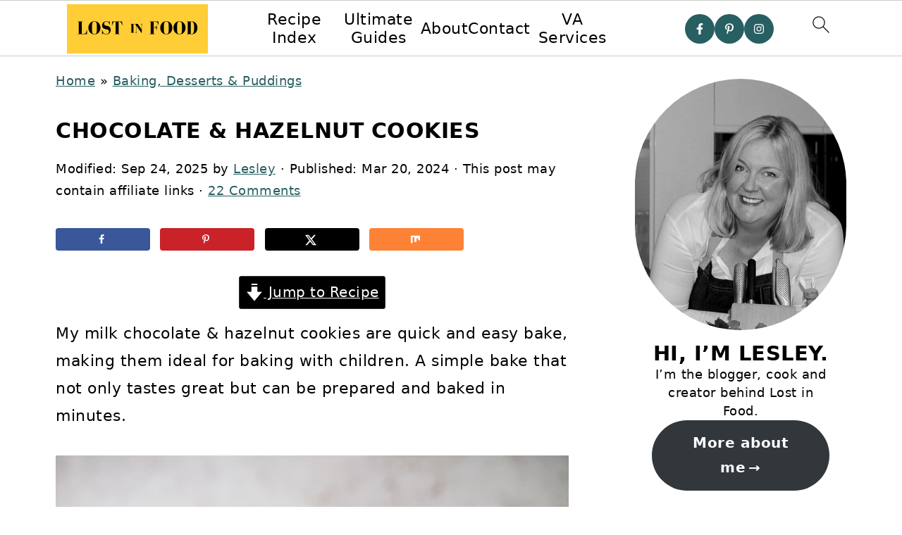

--- FILE ---
content_type: text/html; charset=UTF-8
request_url: https://lostinfood.co.uk/chocolate-hazelnut-cookies/
body_size: 67892
content:
<!DOCTYPE html>
<html lang="en-GB">
<head ><meta charset="UTF-8" /><script>if(navigator.userAgent.match(/MSIE|Internet Explorer/i)||navigator.userAgent.match(/Trident\/7\..*?rv:11/i)){var href=document.location.href;if(!href.match(/[?&]nowprocket/)){if(href.indexOf("?")==-1){if(href.indexOf("#")==-1){document.location.href=href+"?nowprocket=1"}else{document.location.href=href.replace("#","?nowprocket=1#")}}else{if(href.indexOf("#")==-1){document.location.href=href+"&nowprocket=1"}else{document.location.href=href.replace("#","&nowprocket=1#")}}}}</script><script>(()=>{class RocketLazyLoadScripts{constructor(){this.v="2.0.4",this.userEvents=["keydown","keyup","mousedown","mouseup","mousemove","mouseover","mouseout","touchmove","touchstart","touchend","touchcancel","wheel","click","dblclick","input"],this.attributeEvents=["onblur","onclick","oncontextmenu","ondblclick","onfocus","onmousedown","onmouseenter","onmouseleave","onmousemove","onmouseout","onmouseover","onmouseup","onmousewheel","onscroll","onsubmit"]}async t(){this.i(),this.o(),/iP(ad|hone)/.test(navigator.userAgent)&&this.h(),this.u(),this.l(this),this.m(),this.k(this),this.p(this),this._(),await Promise.all([this.R(),this.L()]),this.lastBreath=Date.now(),this.S(this),this.P(),this.D(),this.O(),this.M(),await this.C(this.delayedScripts.normal),await this.C(this.delayedScripts.defer),await this.C(this.delayedScripts.async),await this.T(),await this.F(),await this.j(),await this.A(),window.dispatchEvent(new Event("rocket-allScriptsLoaded")),this.everythingLoaded=!0,this.lastTouchEnd&&await new Promise(t=>setTimeout(t,500-Date.now()+this.lastTouchEnd)),this.I(),this.H(),this.U(),this.W()}i(){this.CSPIssue=sessionStorage.getItem("rocketCSPIssue"),document.addEventListener("securitypolicyviolation",t=>{this.CSPIssue||"script-src-elem"!==t.violatedDirective||"data"!==t.blockedURI||(this.CSPIssue=!0,sessionStorage.setItem("rocketCSPIssue",!0))},{isRocket:!0})}o(){window.addEventListener("pageshow",t=>{this.persisted=t.persisted,this.realWindowLoadedFired=!0},{isRocket:!0}),window.addEventListener("pagehide",()=>{this.onFirstUserAction=null},{isRocket:!0})}h(){let t;function e(e){t=e}window.addEventListener("touchstart",e,{isRocket:!0}),window.addEventListener("touchend",function i(o){o.changedTouches[0]&&t.changedTouches[0]&&Math.abs(o.changedTouches[0].pageX-t.changedTouches[0].pageX)<10&&Math.abs(o.changedTouches[0].pageY-t.changedTouches[0].pageY)<10&&o.timeStamp-t.timeStamp<200&&(window.removeEventListener("touchstart",e,{isRocket:!0}),window.removeEventListener("touchend",i,{isRocket:!0}),"INPUT"===o.target.tagName&&"text"===o.target.type||(o.target.dispatchEvent(new TouchEvent("touchend",{target:o.target,bubbles:!0})),o.target.dispatchEvent(new MouseEvent("mouseover",{target:o.target,bubbles:!0})),o.target.dispatchEvent(new PointerEvent("click",{target:o.target,bubbles:!0,cancelable:!0,detail:1,clientX:o.changedTouches[0].clientX,clientY:o.changedTouches[0].clientY})),event.preventDefault()))},{isRocket:!0})}q(t){this.userActionTriggered||("mousemove"!==t.type||this.firstMousemoveIgnored?"keyup"===t.type||"mouseover"===t.type||"mouseout"===t.type||(this.userActionTriggered=!0,this.onFirstUserAction&&this.onFirstUserAction()):this.firstMousemoveIgnored=!0),"click"===t.type&&t.preventDefault(),t.stopPropagation(),t.stopImmediatePropagation(),"touchstart"===this.lastEvent&&"touchend"===t.type&&(this.lastTouchEnd=Date.now()),"click"===t.type&&(this.lastTouchEnd=0),this.lastEvent=t.type,t.composedPath&&t.composedPath()[0].getRootNode()instanceof ShadowRoot&&(t.rocketTarget=t.composedPath()[0]),this.savedUserEvents.push(t)}u(){this.savedUserEvents=[],this.userEventHandler=this.q.bind(this),this.userEvents.forEach(t=>window.addEventListener(t,this.userEventHandler,{passive:!1,isRocket:!0})),document.addEventListener("visibilitychange",this.userEventHandler,{isRocket:!0})}U(){this.userEvents.forEach(t=>window.removeEventListener(t,this.userEventHandler,{passive:!1,isRocket:!0})),document.removeEventListener("visibilitychange",this.userEventHandler,{isRocket:!0}),this.savedUserEvents.forEach(t=>{(t.rocketTarget||t.target).dispatchEvent(new window[t.constructor.name](t.type,t))})}m(){const t="return false",e=Array.from(this.attributeEvents,t=>"data-rocket-"+t),i="["+this.attributeEvents.join("],[")+"]",o="[data-rocket-"+this.attributeEvents.join("],[data-rocket-")+"]",s=(e,i,o)=>{o&&o!==t&&(e.setAttribute("data-rocket-"+i,o),e["rocket"+i]=new Function("event",o),e.setAttribute(i,t))};new MutationObserver(t=>{for(const n of t)"attributes"===n.type&&(n.attributeName.startsWith("data-rocket-")||this.everythingLoaded?n.attributeName.startsWith("data-rocket-")&&this.everythingLoaded&&this.N(n.target,n.attributeName.substring(12)):s(n.target,n.attributeName,n.target.getAttribute(n.attributeName))),"childList"===n.type&&n.addedNodes.forEach(t=>{if(t.nodeType===Node.ELEMENT_NODE)if(this.everythingLoaded)for(const i of[t,...t.querySelectorAll(o)])for(const t of i.getAttributeNames())e.includes(t)&&this.N(i,t.substring(12));else for(const e of[t,...t.querySelectorAll(i)])for(const t of e.getAttributeNames())this.attributeEvents.includes(t)&&s(e,t,e.getAttribute(t))})}).observe(document,{subtree:!0,childList:!0,attributeFilter:[...this.attributeEvents,...e]})}I(){this.attributeEvents.forEach(t=>{document.querySelectorAll("[data-rocket-"+t+"]").forEach(e=>{this.N(e,t)})})}N(t,e){const i=t.getAttribute("data-rocket-"+e);i&&(t.setAttribute(e,i),t.removeAttribute("data-rocket-"+e))}k(t){Object.defineProperty(HTMLElement.prototype,"onclick",{get(){return this.rocketonclick||null},set(e){this.rocketonclick=e,this.setAttribute(t.everythingLoaded?"onclick":"data-rocket-onclick","this.rocketonclick(event)")}})}S(t){function e(e,i){let o=e[i];e[i]=null,Object.defineProperty(e,i,{get:()=>o,set(s){t.everythingLoaded?o=s:e["rocket"+i]=o=s}})}e(document,"onreadystatechange"),e(window,"onload"),e(window,"onpageshow");try{Object.defineProperty(document,"readyState",{get:()=>t.rocketReadyState,set(e){t.rocketReadyState=e},configurable:!0}),document.readyState="loading"}catch(t){console.log("WPRocket DJE readyState conflict, bypassing")}}l(t){this.originalAddEventListener=EventTarget.prototype.addEventListener,this.originalRemoveEventListener=EventTarget.prototype.removeEventListener,this.savedEventListeners=[],EventTarget.prototype.addEventListener=function(e,i,o){o&&o.isRocket||!t.B(e,this)&&!t.userEvents.includes(e)||t.B(e,this)&&!t.userActionTriggered||e.startsWith("rocket-")||t.everythingLoaded?t.originalAddEventListener.call(this,e,i,o):(t.savedEventListeners.push({target:this,remove:!1,type:e,func:i,options:o}),"mouseenter"!==e&&"mouseleave"!==e||t.originalAddEventListener.call(this,e,t.savedUserEvents.push,o))},EventTarget.prototype.removeEventListener=function(e,i,o){o&&o.isRocket||!t.B(e,this)&&!t.userEvents.includes(e)||t.B(e,this)&&!t.userActionTriggered||e.startsWith("rocket-")||t.everythingLoaded?t.originalRemoveEventListener.call(this,e,i,o):t.savedEventListeners.push({target:this,remove:!0,type:e,func:i,options:o})}}J(t,e){this.savedEventListeners=this.savedEventListeners.filter(i=>{let o=i.type,s=i.target||window;return e!==o||t!==s||(this.B(o,s)&&(i.type="rocket-"+o),this.$(i),!1)})}H(){EventTarget.prototype.addEventListener=this.originalAddEventListener,EventTarget.prototype.removeEventListener=this.originalRemoveEventListener,this.savedEventListeners.forEach(t=>this.$(t))}$(t){t.remove?this.originalRemoveEventListener.call(t.target,t.type,t.func,t.options):this.originalAddEventListener.call(t.target,t.type,t.func,t.options)}p(t){let e;function i(e){return t.everythingLoaded?e:e.split(" ").map(t=>"load"===t||t.startsWith("load.")?"rocket-jquery-load":t).join(" ")}function o(o){function s(e){const s=o.fn[e];o.fn[e]=o.fn.init.prototype[e]=function(){return this[0]===window&&t.userActionTriggered&&("string"==typeof arguments[0]||arguments[0]instanceof String?arguments[0]=i(arguments[0]):"object"==typeof arguments[0]&&Object.keys(arguments[0]).forEach(t=>{const e=arguments[0][t];delete arguments[0][t],arguments[0][i(t)]=e})),s.apply(this,arguments),this}}if(o&&o.fn&&!t.allJQueries.includes(o)){const e={DOMContentLoaded:[],"rocket-DOMContentLoaded":[]};for(const t in e)document.addEventListener(t,()=>{e[t].forEach(t=>t())},{isRocket:!0});o.fn.ready=o.fn.init.prototype.ready=function(i){function s(){parseInt(o.fn.jquery)>2?setTimeout(()=>i.bind(document)(o)):i.bind(document)(o)}return"function"==typeof i&&(t.realDomReadyFired?!t.userActionTriggered||t.fauxDomReadyFired?s():e["rocket-DOMContentLoaded"].push(s):e.DOMContentLoaded.push(s)),o([])},s("on"),s("one"),s("off"),t.allJQueries.push(o)}e=o}t.allJQueries=[],o(window.jQuery),Object.defineProperty(window,"jQuery",{get:()=>e,set(t){o(t)}})}P(){const t=new Map;document.write=document.writeln=function(e){const i=document.currentScript,o=document.createRange(),s=i.parentElement;let n=t.get(i);void 0===n&&(n=i.nextSibling,t.set(i,n));const c=document.createDocumentFragment();o.setStart(c,0),c.appendChild(o.createContextualFragment(e)),s.insertBefore(c,n)}}async R(){return new Promise(t=>{this.userActionTriggered?t():this.onFirstUserAction=t})}async L(){return new Promise(t=>{document.addEventListener("DOMContentLoaded",()=>{this.realDomReadyFired=!0,t()},{isRocket:!0})})}async j(){return this.realWindowLoadedFired?Promise.resolve():new Promise(t=>{window.addEventListener("load",t,{isRocket:!0})})}M(){this.pendingScripts=[];this.scriptsMutationObserver=new MutationObserver(t=>{for(const e of t)e.addedNodes.forEach(t=>{"SCRIPT"!==t.tagName||t.noModule||t.isWPRocket||this.pendingScripts.push({script:t,promise:new Promise(e=>{const i=()=>{const i=this.pendingScripts.findIndex(e=>e.script===t);i>=0&&this.pendingScripts.splice(i,1),e()};t.addEventListener("load",i,{isRocket:!0}),t.addEventListener("error",i,{isRocket:!0}),setTimeout(i,1e3)})})})}),this.scriptsMutationObserver.observe(document,{childList:!0,subtree:!0})}async F(){await this.X(),this.pendingScripts.length?(await this.pendingScripts[0].promise,await this.F()):this.scriptsMutationObserver.disconnect()}D(){this.delayedScripts={normal:[],async:[],defer:[]},document.querySelectorAll("script[type$=rocketlazyloadscript]").forEach(t=>{t.hasAttribute("data-rocket-src")?t.hasAttribute("async")&&!1!==t.async?this.delayedScripts.async.push(t):t.hasAttribute("defer")&&!1!==t.defer||"module"===t.getAttribute("data-rocket-type")?this.delayedScripts.defer.push(t):this.delayedScripts.normal.push(t):this.delayedScripts.normal.push(t)})}async _(){await this.L();let t=[];document.querySelectorAll("script[type$=rocketlazyloadscript][data-rocket-src]").forEach(e=>{let i=e.getAttribute("data-rocket-src");if(i&&!i.startsWith("data:")){i.startsWith("//")&&(i=location.protocol+i);try{const o=new URL(i).origin;o!==location.origin&&t.push({src:o,crossOrigin:e.crossOrigin||"module"===e.getAttribute("data-rocket-type")})}catch(t){}}}),t=[...new Map(t.map(t=>[JSON.stringify(t),t])).values()],this.Y(t,"preconnect")}async G(t){if(await this.K(),!0!==t.noModule||!("noModule"in HTMLScriptElement.prototype))return new Promise(e=>{let i;function o(){(i||t).setAttribute("data-rocket-status","executed"),e()}try{if(navigator.userAgent.includes("Firefox/")||""===navigator.vendor||this.CSPIssue)i=document.createElement("script"),[...t.attributes].forEach(t=>{let e=t.nodeName;"type"!==e&&("data-rocket-type"===e&&(e="type"),"data-rocket-src"===e&&(e="src"),i.setAttribute(e,t.nodeValue))}),t.text&&(i.text=t.text),t.nonce&&(i.nonce=t.nonce),i.hasAttribute("src")?(i.addEventListener("load",o,{isRocket:!0}),i.addEventListener("error",()=>{i.setAttribute("data-rocket-status","failed-network"),e()},{isRocket:!0}),setTimeout(()=>{i.isConnected||e()},1)):(i.text=t.text,o()),i.isWPRocket=!0,t.parentNode.replaceChild(i,t);else{const i=t.getAttribute("data-rocket-type"),s=t.getAttribute("data-rocket-src");i?(t.type=i,t.removeAttribute("data-rocket-type")):t.removeAttribute("type"),t.addEventListener("load",o,{isRocket:!0}),t.addEventListener("error",i=>{this.CSPIssue&&i.target.src.startsWith("data:")?(console.log("WPRocket: CSP fallback activated"),t.removeAttribute("src"),this.G(t).then(e)):(t.setAttribute("data-rocket-status","failed-network"),e())},{isRocket:!0}),s?(t.fetchPriority="high",t.removeAttribute("data-rocket-src"),t.src=s):t.src="data:text/javascript;base64,"+window.btoa(unescape(encodeURIComponent(t.text)))}}catch(i){t.setAttribute("data-rocket-status","failed-transform"),e()}});t.setAttribute("data-rocket-status","skipped")}async C(t){const e=t.shift();return e?(e.isConnected&&await this.G(e),this.C(t)):Promise.resolve()}O(){this.Y([...this.delayedScripts.normal,...this.delayedScripts.defer,...this.delayedScripts.async],"preload")}Y(t,e){this.trash=this.trash||[];let i=!0;var o=document.createDocumentFragment();t.forEach(t=>{const s=t.getAttribute&&t.getAttribute("data-rocket-src")||t.src;if(s&&!s.startsWith("data:")){const n=document.createElement("link");n.href=s,n.rel=e,"preconnect"!==e&&(n.as="script",n.fetchPriority=i?"high":"low"),t.getAttribute&&"module"===t.getAttribute("data-rocket-type")&&(n.crossOrigin=!0),t.crossOrigin&&(n.crossOrigin=t.crossOrigin),t.integrity&&(n.integrity=t.integrity),t.nonce&&(n.nonce=t.nonce),o.appendChild(n),this.trash.push(n),i=!1}}),document.head.appendChild(o)}W(){this.trash.forEach(t=>t.remove())}async T(){try{document.readyState="interactive"}catch(t){}this.fauxDomReadyFired=!0;try{await this.K(),this.J(document,"readystatechange"),document.dispatchEvent(new Event("rocket-readystatechange")),await this.K(),document.rocketonreadystatechange&&document.rocketonreadystatechange(),await this.K(),this.J(document,"DOMContentLoaded"),document.dispatchEvent(new Event("rocket-DOMContentLoaded")),await this.K(),this.J(window,"DOMContentLoaded"),window.dispatchEvent(new Event("rocket-DOMContentLoaded"))}catch(t){console.error(t)}}async A(){try{document.readyState="complete"}catch(t){}try{await this.K(),this.J(document,"readystatechange"),document.dispatchEvent(new Event("rocket-readystatechange")),await this.K(),document.rocketonreadystatechange&&document.rocketonreadystatechange(),await this.K(),this.J(window,"load"),window.dispatchEvent(new Event("rocket-load")),await this.K(),window.rocketonload&&window.rocketonload(),await this.K(),this.allJQueries.forEach(t=>t(window).trigger("rocket-jquery-load")),await this.K(),this.J(window,"pageshow");const t=new Event("rocket-pageshow");t.persisted=this.persisted,window.dispatchEvent(t),await this.K(),window.rocketonpageshow&&window.rocketonpageshow({persisted:this.persisted})}catch(t){console.error(t)}}async K(){Date.now()-this.lastBreath>45&&(await this.X(),this.lastBreath=Date.now())}async X(){return document.hidden?new Promise(t=>setTimeout(t)):new Promise(t=>requestAnimationFrame(t))}B(t,e){return e===document&&"readystatechange"===t||(e===document&&"DOMContentLoaded"===t||(e===window&&"DOMContentLoaded"===t||(e===window&&"load"===t||e===window&&"pageshow"===t)))}static run(){(new RocketLazyLoadScripts).t()}}RocketLazyLoadScripts.run()})();</script>

<meta name="viewport" content="width=device-width, initial-scale=1" />
<style id="pluginthemexcss"></style><meta name='robots' content='index, follow, max-image-preview:large, max-snippet:-1, max-video-preview:-1' />
	<style></style>
	
	<!-- This site is optimized with the Yoast SEO plugin v26.7 - https://yoast.com/wordpress/plugins/seo/ -->
	<title>Chocolate &amp; Hazelnut Cookies</title>
<link data-rocket-prefetch href="https://exchange.mediavine.com" rel="dns-prefetch">
<link data-rocket-prefetch href="https://scripts.mediavine.com" rel="dns-prefetch">
<link data-rocket-prefetch href="https://securepubads.g.doubleclick.net" rel="dns-prefetch">
<link data-rocket-prefetch href="https://eu-us.consentmanager.net" rel="dns-prefetch">
<link data-rocket-prefetch href="https://eu-us-cdn.consentmanager.net" rel="dns-prefetch">
<link data-rocket-prefetch href="https://faves.grow.me" rel="dns-prefetch">
<link data-rocket-prefetch href="https://app.grow.me" rel="dns-prefetch">
<style id="wpr-usedcss">html{font-family:sans-serif;-webkit-text-size-adjust:100%;-ms-text-size-adjust:100%}body{margin:0}article,aside,figure,footer,header,main,nav{display:block}progress,video{display:inline-block;vertical-align:baseline}[hidden],template{display:none}a{background-color:transparent}a:active,a:hover{outline:0}small{font-size:80%}img{border:0}svg:not(:root){overflow:hidden}figure{margin:20px 0}code{font-family:monospace,monospace;font-size:1em;white-space:pre-line;box-shadow:1px 1px 3px #ccc;padding:17px;margin:17px 0}button,input,optgroup,select,textarea{color:inherit;font:inherit;margin:0}button{overflow:visible}button,select{text-transform:none;font-family:sans-serif}button,html input[type=button],input[type=submit]{cursor:pointer;-webkit-appearance:button}button[disabled],html input[disabled]{cursor:default}button::-moz-focus-inner,input::-moz-focus-inner{border:0;padding:0}input{line-height:normal}input[type=checkbox],input[type=radio]{-moz-box-sizing:border-box;-webkit-box-sizing:border-box;box-sizing:border-box;padding:0}input[type=number]::-webkit-inner-spin-button,input[type=number]::-webkit-outer-spin-button{height:auto}input[type=search]{-moz-box-sizing:content-box;-webkit-box-sizing:content-box;box-sizing:content-box;-webkit-appearance:textfield}input[type=search]::-webkit-search-cancel-button,input[type=search]::-webkit-search-decoration{-webkit-appearance:none}fieldset{border:1px solid silver;margin:0 2px;padding:.35em .625em .75em}legend{border:0;padding:0}textarea{overflow:auto}optgroup{font-weight:700}table{border-collapse:collapse;border-spacing:0}td,th{padding:0}*,input[type=search]{-moz-box-sizing:border-box;-webkit-box-sizing:border-box;box-sizing:border-box}.clear:after,.comment-respond:after,.entry-content:after,.entry:after,.nav-primary:after,.site-container:after,.site-footer:after,.site-header:after,.site-inner:after,.wrap:after{clear:both;content:" ";display:table}.clear{clear:both;margin-bottom:30px}body{background:#fff;color:#010101;font-size:18px;font-weight:300;letter-spacing:.5px;line-height:1.8}::-moz-selection{background:#111;color:#fff}::selection{background:#111;color:#fff}a{color:#fb6a4a;text-decoration:none}.single .content a,.site-footer a,aside a{text-decoration:underline}a:focus,a:hover{opacity:.7}nav#breadcrumbs,p{margin:5px 0 15px;padding:0}strong{font-weight:700}ol,ul{margin:0;padding:0}.content .wp-block-list{padding-left:37px}h1,h2,h3{font-weight:700;line-height:1.3;margin:37px 0 21px;padding:0;text-transform:uppercase}h1{font-size:1.8em}h2{font-size:1.625em}h3{font-size:1.375em}embed,iframe,img,object,video{max-width:100%}img{height:auto}input,select,textarea{border:1px solid #eee;-webkit-box-shadow:0 0 0 #fff;-webkit-box-shadow:0 0 0 #fff;box-shadow:0 0 0 #fff;font-weight:300;letter-spacing:.5px;padding:10px}input:not([type=radio]):not([type=checkbox]),select,textarea{width:100%}input:focus,textarea:focus{outline:0}.button,button,input[type=button],input[type=submit]{background:#010101;border:1px solid #010101;-webkit-box-shadow:none;box-shadow:none;color:#fff;cursor:pointer;font-style:normal;font-weight:700;letter-spacing:2px;padding:7px 17px;text-transform:uppercase;width:auto}input[type=submit]{letter-spacing:2px}.button:focus,.button:hover,button:focus,button:hover,input:focus[type=button],input:focus[type=submit],input:hover[type=button],input:hover[type=submit]{background:#fff;color:#010101}input[type=search]::-webkit-search-cancel-button,input[type=search]::-webkit-search-results-button{display:none}.site-container{margin:0 auto}.content-sidebar-wrap,.site-inner,.wrap{margin:0 auto;max-width:1170px}.site-inner{background:#fff;margin:0 auto;padding:15px 24px}.content{float:right;width:728px}.content-sidebar .content{float:left}.sidebar-primary{float:right;width:300px;min-width:300px!important}.search-form{background:#fff;border:1px solid #eee;padding:10px}.search-form input{background:var(--wpr-bg-5f2c78e0-4dd4-4b65-b2de-8955d39f4485) center right no-repeat #fff;-webkit-background-size:contain;background-size:contain;border:0;padding:0}.search-form input[type=submit]{border:0;clip:rect(0,0,0,0);height:1px;margin:-1px;padding:0;position:absolute;width:1px}.screen-reader-text,.screen-reader-text span{background:#fff;border:0;clip:rect(0,0,0,0);height:1px;overflow:hidden;position:absolute!important;width:1px},.genesis-nav-menu .search input[type=submit]:focus,.screen-reader-text:focus{-webkit-box-shadow:0 0 2px 2px rgba(0,0,0,.6);box-shadow:0 0 2px 2px rgba(0,0,0,.6);clip:auto!important;display:block;font-size:1em;font-weight:700;height:auto;padding:15px 23px 14px;text-decoration:none;width:auto;z-index:100000}.entry{margin-bottom:37px}.entry-content ol,.entry-content p,.entry-content ul{margin-bottom:37px}.entry-content>ol li,.entry-content>ul li{margin:0 0 17px 37px}.entry-content ul li{list-style-type:disc}.entry-content ol ol,.entry-content ul ul{margin-bottom:37px}.entry-header{margin:0 0 37px}.entry-meta a{text-decoration:underline}.entry-footer .entry-meta{border-top:1px solid #eee;padding:37px 0}.comment-respond,.entry-comments{padding:37px 0}.comment-respond,.entry-comments{margin:0 0 37px}.comment-author,.comment-meta{display:inline-block;margin:0 17px 0 0}.comment-respond input[type=email],.comment-respond input[type=text],.comment-respond input[type=url]{width:50%}.comment-respond label{display:block;margin-right:12px}.comment-list{border-top:1px solid #eee}.comment-list li{list-style-type:none;margin:37px 0 0;padding:0}.comment-list article{padding:17px;overflow:auto;border-bottom:1px solid #f7f7f7}.comment-header{margin:0 0 17px}.comment-reply a{color:#555;border:1px solid #ccc;border-radius:5px;padding:12px;float:right;display:block;letter-spacing:2px;text-transform:uppercase;text-decoration:none!important}.comment-meta{margin:0}@media only screen and (min-width:600px){.comment-meta{float:right}}.comment-meta{margin:0;float:right}.comment-time,.comment-time a{color:#555}.comment-content{overflow-wrap:break-word}.bypostauthor article{background:#f7f9fc}.comment-author-name{font-weight:700}.comment-list .children{margin-left:17px}.comment-list .children article{border-left:11px solid #ccc}.sidebar li{list-style-type:none;margin-bottom:6px;padding:0;word-wrap:break-word}.sidebar a{font-weight:700}.site-footer{text-align:center}@media only screen and (min-width:1200px){.comment-time,.comment-time a{font-size:.8em}.children{margin-left:17px}.comment-list .children article{border-left:none}#breadcrumbs,.entry-meta,aside{font-size:.8em}}@media only screen and (max-width:1079px){.content,.sidebar-primary,.site-inner,.wrap{width:100%}.site-inner{padding-left:4%;padding-right:4%}.comment-respond,.entry,.entry-comments,.entry-footer .entry-meta,.site-header{padding:10px 0}.entry-footer .entry-meta{margin:0;padding-top:12px}}img:is([sizes=auto i],[sizes^="auto," i]){contain-intrinsic-size:3000px 1500px}:root{--comment-rating-star-color:#343434}.wprm-comment-rating svg path{fill:var(--comment-rating-star-color)}.wprm-comment-rating svg polygon{stroke:var(--comment-rating-star-color)}.wprm-comment-rating .wprm-rating-star-full svg path{stroke:var(--comment-rating-star-color);fill:var(--comment-rating-star-color)}.wprm-comment-rating .wprm-rating-star-empty svg path{stroke:var(--comment-rating-star-color);fill:none}.wprm-comment-ratings-container svg .wprm-star-full{fill:var(--comment-rating-star-color)}.wprm-comment-ratings-container svg .wprm-star-empty{stroke:var(--comment-rating-star-color)}body:not(:hover) fieldset.wprm-comment-ratings-container:focus-within span{outline:#4d90fe solid 1px}.comment-form-wprm-rating{margin-bottom:20px;margin-top:5px;text-align:left}.comment-form-wprm-rating .wprm-rating-stars{display:inline-block;vertical-align:middle}fieldset.wprm-comment-ratings-container{background:0 0;border:0;display:inline-block;margin:0;padding:0;position:relative}fieldset.wprm-comment-ratings-container legend{left:0;opacity:0;position:absolute}fieldset.wprm-comment-ratings-container br{display:none}fieldset.wprm-comment-ratings-container input[type=radio]{border:0;cursor:pointer;float:left;height:16px;margin:0!important;min-height:0;min-width:0;opacity:0;padding:0!important;width:16px}fieldset.wprm-comment-ratings-container input[type=radio]:first-child{margin-left:-16px}fieldset.wprm-comment-ratings-container span{font-size:0;height:16px;left:0;opacity:0;pointer-events:none;position:absolute;top:0;width:80px}fieldset.wprm-comment-ratings-container span svg{height:100%!important;width:100%!important}fieldset.wprm-comment-ratings-container input:checked+span,fieldset.wprm-comment-ratings-container input:hover+span{opacity:1}fieldset.wprm-comment-ratings-container input:hover+span~span{display:none}.rtl .comment-form-wprm-rating{text-align:right}.rtl img.wprm-comment-rating{transform:scaleX(-1)}.rtl fieldset.wprm-comment-ratings-container span{left:inherit;right:0}.rtl fieldset.wprm-comment-ratings-container span svg{transform:scaleX(-1)}:root{--wprm-popup-font-size:16px;--wprm-popup-background:#fff;--wprm-popup-title:#000;--wprm-popup-content:#444;--wprm-popup-button-background:#5a822b;--wprm-popup-button-text:#fff}.wprm-popup-modal{display:none}.wprm-popup-modal.is-open{display:block}.wprm-popup-modal__overlay{align-items:center;background:rgba(0,0,0,.6);bottom:0;display:flex;justify-content:center;left:0;position:fixed;right:0;top:0;z-index:2147483646}.wprm-popup-modal__container{background-color:var(--wprm-popup-background);border-radius:4px;box-sizing:border-box;font-size:var(--wprm-popup-font-size);max-height:100vh;max-width:100%;overflow-y:auto;padding:30px}.wprm-popup-modal__header{align-items:center;display:flex;justify-content:space-between;margin-bottom:10px}.wprm-popup-modal__title{box-sizing:border-box;color:var(--wprm-popup-title);font-size:1.2em;font-weight:600;line-height:1.25;margin-bottom:0;margin-top:0}.wprm-popup-modal__header .wprm-popup-modal__close{background:0 0;border:0;cursor:pointer;width:18px}.wprm-popup-modal__header .wprm-popup-modal__close:before{color:var(--wprm-popup-title);content:"✕";font-size:var(--wprm-popup-font-size)}.wprm-popup-modal__content{color:var(--wprm-popup-content);line-height:1.5}.wprm-popup-modal__content p{font-size:1em;line-height:1.5}.wprm-popup-modal__footer{margin-top:20px}.wprm-popup-modal__btn{-webkit-appearance:button;background-color:var(--wprm-popup-button-background);border-radius:.25em;border-style:none;border-width:0;color:var(--wprm-popup-button-text);cursor:pointer;font-size:1em;line-height:1.15;margin:0;overflow:visible;padding:.5em 1em;text-transform:none;will-change:transform;-moz-osx-font-smoothing:grayscale;-webkit-backface-visibility:hidden;backface-visibility:hidden;-webkit-transform:translateZ(0);transform:translateZ(0);transition:-webkit-transform .25s ease-out;transition:transform .25s ease-out;transition:transform .25s ease-out,-webkit-transform .25s ease-out}.wprm-popup-modal__btn:focus,.wprm-popup-modal__btn:hover{-webkit-transform:scale(1.05);transform:scale(1.05)}@keyframes wprmPopupModalFadeIn{0%{opacity:0}to{opacity:1}}@keyframes wprmPopupModalFadeOut{0%{opacity:1}to{opacity:0}}@keyframes wprmPopupModalSlideIn{0%{transform:translateY(15%)}to{transform:translateY(0)}}@keyframes wprmPopupModalSlideOut{0%{transform:translateY(0)}to{transform:translateY(-10%)}}.wprm-popup-modal[aria-hidden=false] .wprm-popup-modal__overlay{animation:.3s cubic-bezier(0,0,.2,1) wprmPopupModalFadeIn}.wprm-popup-modal[aria-hidden=false] .wprm-popup-modal__container{animation:.3s cubic-bezier(0,0,.2,1) wprmPopupModalSlideIn}.wprm-popup-modal[aria-hidden=true] .wprm-popup-modal__overlay{animation:.3s cubic-bezier(0,0,.2,1) wprmPopupModalFadeOut}.wprm-popup-modal[aria-hidden=true] .wprm-popup-modal__container{animation:.3s cubic-bezier(0,0,.2,1) wprmPopupModalSlideOut}.wprm-popup-modal .wprm-popup-modal__container,.wprm-popup-modal .wprm-popup-modal__overlay{will-change:transform}.tippy-box[data-animation=fade][data-state=hidden]{opacity:0}[data-tippy-root]{max-width:calc(100vw - 10px)}.tippy-box{background-color:#333;border-radius:4px;color:#fff;font-size:14px;line-height:1.4;outline:0;position:relative;transition-property:transform,visibility,opacity;white-space:normal}.tippy-box[data-placement^=top]>.tippy-arrow{bottom:0}.tippy-box[data-placement^=top]>.tippy-arrow:before{border-top-color:initial;border-width:8px 8px 0;bottom:-7px;left:0;transform-origin:center top}.tippy-box[data-placement^=bottom]>.tippy-arrow{top:0}.tippy-box[data-placement^=bottom]>.tippy-arrow:before{border-bottom-color:initial;border-width:0 8px 8px;left:0;top:-7px;transform-origin:center bottom}.tippy-box[data-placement^=left]>.tippy-arrow{right:0}.tippy-box[data-placement^=left]>.tippy-arrow:before{border-left-color:initial;border-width:8px 0 8px 8px;right:-7px;transform-origin:center left}.tippy-box[data-placement^=right]>.tippy-arrow{left:0}.tippy-box[data-placement^=right]>.tippy-arrow:before{border-right-color:initial;border-width:8px 8px 8px 0;left:-7px;transform-origin:center right}.tippy-box[data-inertia][data-state=visible]{transition-timing-function:cubic-bezier(.54,1.5,.38,1.11)}.tippy-arrow{color:#333;height:16px;width:16px}.tippy-arrow:before{border-color:transparent;border-style:solid;content:"";position:absolute}.tippy-content{padding:5px 9px;position:relative;z-index:1}.tippy-box[data-theme=wprm] .tippy-content p:first-child{margin-top:0}.tippy-box[data-theme=wprm] .tippy-content p:last-child{margin-bottom:0}.tippy-box[data-theme~=wprm-variable]{background-color:var(--wprm-tippy-background)}.tippy-box[data-theme~=wprm-variable][data-placement^=top]>.tippy-arrow:before{border-top-color:var(--wprm-tippy-background)}.tippy-box[data-theme~=wprm-variable][data-placement^=bottom]>.tippy-arrow:before{border-bottom-color:var(--wprm-tippy-background)}.tippy-box[data-theme~=wprm-variable][data-placement^=left]>.tippy-arrow:before{border-left-color:var(--wprm-tippy-background)}.tippy-box[data-theme~=wprm-variable][data-placement^=right]>.tippy-arrow:before{border-right-color:var(--wprm-tippy-background)}img.wprm-comment-rating{display:block;margin:5px 0}img.wprm-comment-rating+br{display:none}.wprm-rating-star svg{display:inline;height:16px;margin:0;vertical-align:middle;width:16px}.wprm-loader{animation:1s ease-in-out infinite wprmSpin;-webkit-animation:1s ease-in-out infinite wprmSpin;border:2px solid hsla(0,0%,78%,.3);border-radius:50%;border-top-color:#444;display:inline-block;height:10px;width:10px}@keyframes wprmSpin{to{-webkit-transform:rotate(1turn)}}@-webkit-keyframes wprmSpin{to{-webkit-transform:rotate(1turn)}}.wprm-recipe-container{outline:0}.wprm-recipe{overflow:hidden;zoom:1;clear:both;text-align:left}.wprm-recipe *{box-sizing:border-box}.wprm-recipe ol,.wprm-recipe ul{-webkit-margin-before:0;-webkit-margin-after:0;-webkit-padding-start:0;margin:0;padding:0}.wprm-recipe li{font-size:1em;margin:0 0 0 32px;padding:0}.wprm-recipe p{font-size:1em;margin:0;padding:0}.wprm-recipe li,.wprm-recipe li.wprm-recipe-instruction{list-style-position:outside}.wprm-recipe li:before{display:none}.wprm-recipe h1,.wprm-recipe h2,.wprm-recipe h3{clear:none;font-variant:normal;letter-spacing:normal;margin:0;padding:0;text-transform:none}.wprm-recipe a.wprm-recipe-link,.wprm-recipe a.wprm-recipe-link:hover{-webkit-box-shadow:none;-moz-box-shadow:none;box-shadow:none}.wprm-recipe .wprm-nutrition-label{margin-top:10px}body:not(.wprm-print) .wprm-recipe p:first-letter{color:inherit;font-family:inherit;font-size:inherit;line-height:inherit;margin:inherit;padding:inherit}.rtl .wprm-recipe{text-align:right}.rtl .wprm-recipe li{margin:0 32px 0 0}.wprm-screen-reader-text{border:0;clip:rect(1px,1px,1px,1px);clip-path:inset(50%);height:1px;margin:-1px;overflow:hidden;padding:0;position:absolute!important;width:1px;word-wrap:normal!important}.wprm-call-to-action.wprm-call-to-action-simple{align-items:center;display:flex;gap:20px;justify-content:center;margin-top:10px;padding:5px 10px}.wprm-call-to-action.wprm-call-to-action-simple .wprm-call-to-action-icon{font-size:2.2em;margin:5px 0}.wprm-call-to-action.wprm-call-to-action-simple .wprm-call-to-action-icon svg{margin-top:0}.wprm-call-to-action.wprm-call-to-action-simple .wprm-call-to-action-text-container{margin:5px 0}.wprm-call-to-action.wprm-call-to-action-simple .wprm-call-to-action-text-container .wprm-call-to-action-header{display:block;font-size:1.3em;font-weight:700}@media (max-width:450px){.wprm-call-to-action.wprm-call-to-action-simple{flex-wrap:wrap}.wprm-call-to-action.wprm-call-to-action-simple .wprm-call-to-action-text-container{text-align:center}}.wprm-recipe-details-container-table{border:1px dotted #666;display:flex;margin:5px 0;padding:5px}.wprm-recipe-details-container-table .wprm-recipe-block-container-table{display:flex;flex:1;flex-direction:column;text-align:center}.wprm-recipe-details-container-table.wprm-recipe-table-borders-top-bottom{border-left:none!important;border-right:none!important}@media (min-width:451px){.wprm-recipe-table-borders-inside .wprm-recipe-block-container-table{border-bottom:none!important;border-right:none!important;border-top:none!important}.rtl .wprm-recipe-table-borders-inside .wprm-recipe-block-container-table,.wprm-recipe-table-borders-inside .wprm-recipe-block-container-table:first-child{border-left:none!important}.rtl .wprm-recipe-table-borders-inside .wprm-recipe-block-container-table:first-child{border-right:none!important}}@media (max-width:450px){.wprm-recipe-details-container-table{border:none!important;display:block;margin:5px 0;padding:0}.wprm-recipe-details-container-table .wprm-recipe-block-container-table{padding:5px}.wprm-recipe-details-container-table.wprm-recipe-table-borders-top-bottom .wprm-recipe-block-container-table{border-left:none!important;border-right:none!important}.wprm-recipe-details-container-table.wprm-recipe-table-borders-top-bottom .wprm-recipe-block-container-table:not(:first-child){border-top:none!important}}.wprm-recipe-details-unit{font-size:.8em}@media only screen and (max-width:600px){.wprm-recipe-details-unit{font-size:1em}aside input{min-height:50px;margin-bottom:17px}}.wprm-expandable-container,.wprm-expandable-container-separated{--wprm-expandable-text-color:#333;--wprm-expandable-button-color:#fff;--wprm-expandable-border-color:#333;--wprm-expandable-border-radius:0px;--wprm-expandable-vertical-padding:5px;--wprm-expandable-horizontal-padding:5px}.wprm-expandable-container a.wprm-expandable-button,.wprm-expandable-container button.wprm-expandable-button,.wprm-expandable-container-separated a.wprm-expandable-button,.wprm-expandable-container-separated button.wprm-expandable-button{color:var(--wprm-expandable-text-color)}.wprm-expandable-container button.wprm-expandable-button,.wprm-expandable-container-separated button.wprm-expandable-button{background-color:var(--wprm-expandable-button-color);border-color:var(--wprm-expandable-border-color);border-radius:var(--wprm-expandable-border-radius);padding:var(--wprm-expandable-vertical-padding) var(--wprm-expandable-horizontal-padding)}.wprm-expandable-container-separated.wprm-expandable-expanded .wprm-expandable-button-show,.wprm-expandable-container.wprm-expandable-expanded .wprm-expandable-button-show{display:none}.wprm-expandable-separated-content-collapsed{display:none!important}.wprm-block-text-normal{font-style:normal;font-weight:400;text-transform:none}.wprm-block-text-light{font-weight:300!important}.wprm-block-text-bold{font-weight:700!important}.wprm-block-text-faded{opacity:.7}.wprm-block-text-faded .wprm-block-text-faded{opacity:1}.wprm-align-left{text-align:left}.wprm-recipe-header .wprm-recipe-icon:not(.wprm-collapsible-icon){margin-right:10px}.wprm-recipe-icon svg{display:inline;height:1.3em;margin-top:-.15em;overflow:visible;vertical-align:middle;width:1.3em}.wprm-recipe-image img{display:block;margin:0 auto}.wprm-recipe-image .dpsp-pin-it-wrapper{margin:0 auto}.wprm-recipe-image picture{border:none!important}.wprm-recipe-ingredients-container.wprm-recipe-images-before .wprm-recipe-ingredient-image{margin-right:10px}.wprm-recipe-ingredients-container .wprm-recipe-ingredient-image{flex-shrink:0}.wprm-recipe-ingredients-container .wprm-recipe-ingredient-image img{vertical-align:middle}.wprm-recipe-ingredients-container .wprm-recipe-ingredient-notes-faded{opacity:.7}.wprm-recipe-shop-instacart-loading{cursor:wait;opacity:.5}.wprm-recipe-shop-instacart{align-items:center;border:1px solid #003d29;border-radius:23px;cursor:pointer;display:inline-flex;font-family:Instacart,system-ui,-apple-system,BlinkMacSystemFont,Segoe UI,Roboto,Oxygen,Ubuntu,Cantarell,Open Sans,Helvetica Neue,sans-serif;font-size:14px;height:46px;padding:0 18px}.wprm-recipe-shop-instacart>img{height:22px!important;margin:0!important;padding:0!important;width:auto!important}.wprm-recipe-shop-instacart>span{margin-left:10px}.wprm-recipe-instructions-container .wprm-recipe-instruction-text{font-size:1em}.wprm-recipe-instructions-container .wprm-recipe-instruction-media{margin:5px 0 15px;max-width:100%}.wprm-recipe-link{cursor:pointer;text-decoration:none}.wprm-recipe-link.wprm-recipe-link-inline-button{display:inline-block;margin:0 5px 5px 0}.wprm-recipe-link.wprm-recipe-link-wide-button{display:block;margin:5px 0;text-align:center;width:auto}.wprm-recipe-link.wprm-recipe-link-inline-button,.wprm-recipe-link.wprm-recipe-link-wide-button{border-style:solid;border-width:1px;padding:5px}.rtl .wprm-recipe-link.wprm-recipe-link-inline-button{margin:0 0 5px 5px}.wprm-recipe-rating{white-space:nowrap}.wprm-recipe-rating svg{height:1.1em;margin-top:-.15em!important;margin:0;vertical-align:middle;width:1.1em}.wprm-recipe-rating .wprm-recipe-rating-details{font-size:.8em}.wprm-spacer{background:0 0!important;display:block!important;font-size:0;height:10px;line-height:0;width:100%}.wprm-spacer+.wprm-spacer{display:none!important}.wprm-recipe-instruction-text .wprm-spacer,.wprm-recipe-notes .wprm-spacer,.wprm-recipe-summary .wprm-spacer{display:block!important}.wprm-toggle-switch-container{align-items:center;display:flex;margin:10px 0}.wprm-toggle-switch-container label{cursor:pointer;flex-shrink:0;font-size:1em;margin:0}.wprm-toggle-switch-container .wprm-prevent-sleep-description{font-size:.8em;line-height:1.1em;margin-left:10px}.wprm-toggle-switch{align-items:center;display:inline-flex;position:relative}.wprm-toggle-switch input{height:0;margin:0;min-width:0;opacity:0;padding:0;width:0}.wprm-toggle-switch .wprm-toggle-switch-slider{align-items:center;cursor:pointer;display:inline-flex;gap:5px;position:relative;-webkit-transition:.4s;transition:.4s;--switch-height:28px;height:var(--switch-height);--knob-size:calc(var(--switch-height)*0.8);--switch-off-color:#ccc;--switch-off-text:#333;--switch-off-knob:#fff;--switch-on-color:#333;--switch-on-text:#fff;--switch-on-knob:#fff;background-color:var(--switch-off-color)}.wprm-toggle-switch .wprm-toggle-switch-slider:before{background-color:var(--switch-off-knob);content:"";height:var(--knob-size);left:calc(var(--knob-size)/5);position:absolute;-webkit-transition:.4s;transition:.4s;width:var(--knob-size)}.wprm-toggle-switch input:checked+.wprm-toggle-switch-slider{background-color:var(--switch-on-color)}.wprm-toggle-switch input:focus+.wprm-toggle-switch-slider{box-shadow:0 0 0 3px rgba(0,0,0,.12)}.wprm-toggle-switch input:checked+.wprm-toggle-switch-slider:before{background-color:var(--switch-on-knob);left:calc(100% - var(--knob-size) - var(--knob-size)/ 5)}.wprm-toggle-switch .wprm-toggle-switch-label{margin-left:10px}.wprm-toggle-switch-outside .wprm-toggle-switch-slider{width:calc(var(--switch-height)*2)}.wprm-toggle-switch-rounded .wprm-toggle-switch-slider{border-radius:999px}.wprm-toggle-switch-rounded .wprm-toggle-switch-slider:before{border-radius:50%}.wp-block-button__link{align-content:center;box-sizing:border-box;cursor:pointer;display:inline-block;height:100%;text-align:center;word-break:break-word}.wp-block-button__link.aligncenter{text-align:center}:where(.wp-block-button__link){border-radius:9999px;box-shadow:none;padding:calc(.667em + 2px) calc(1.333em + 2px);text-decoration:none}:root :where(.wp-block-button .wp-block-button__link.is-style-outline),:root :where(.wp-block-button.is-style-outline>.wp-block-button__link){border:2px solid;padding:.667em 1.333em}:root :where(.wp-block-button .wp-block-button__link.is-style-outline:not(.has-text-color)),:root :where(.wp-block-button.is-style-outline>.wp-block-button__link:not(.has-text-color)){color:currentColor}:root :where(.wp-block-button .wp-block-button__link.is-style-outline:not(.has-background)),:root :where(.wp-block-button.is-style-outline>.wp-block-button__link:not(.has-background)){background-color:initial;background-image:none}.wp-block-buttons{box-sizing:border-box}.wp-block-buttons>.wp-block-button{display:inline-block;margin:0}.wp-block-buttons.is-content-justification-center{justify-content:center}.wp-block-buttons.aligncenter{text-align:center}.wp-block-buttons:not(.is-content-justification-space-between,.is-content-justification-right,.is-content-justification-left,.is-content-justification-center) .wp-block-button.aligncenter{margin-left:auto;margin-right:auto;width:100%}.wp-block-buttons .wp-block-button__link{width:100%}.wp-block-button.aligncenter{text-align:center}:where(.wp-block-calendar table:not(.has-background) th){background:#ddd}.wp-block-columns{align-items:normal!important;box-sizing:border-box;display:flex;flex-wrap:wrap!important}@media (min-width:782px){.wp-block-columns{flex-wrap:nowrap!important}}@media (max-width:781px){.wp-block-columns:not(.is-not-stacked-on-mobile)>.wp-block-column{flex-basis:100%!important}}@media (min-width:782px){.wp-block-columns:not(.is-not-stacked-on-mobile)>.wp-block-column{flex-basis:0;flex-grow:1}}:where(.wp-block-columns){margin-bottom:1.75em}:where(.wp-block-columns.has-background){padding:1.25em 2.375em}.wp-block-column{flex-grow:1;min-width:0;overflow-wrap:break-word;word-break:break-word}:where(.wp-block-post-comments input[type=submit]){border:none}:where(.wp-block-cover-image:not(.has-text-color)),:where(.wp-block-cover:not(.has-text-color)){color:#fff}:where(.wp-block-cover-image.is-light:not(.has-text-color)),:where(.wp-block-cover.is-light:not(.has-text-color)){color:#000}:root :where(.wp-block-cover h1:not(.has-text-color)),:root :where(.wp-block-cover h2:not(.has-text-color)),:root :where(.wp-block-cover h3:not(.has-text-color)),:root :where(.wp-block-cover h4:not(.has-text-color)),:root :where(.wp-block-cover h5:not(.has-text-color)),:root :where(.wp-block-cover h6:not(.has-text-color)),:root :where(.wp-block-cover p:not(.has-text-color)){color:inherit}:where(.wp-block-file){margin-bottom:1.5em}:where(.wp-block-file__button){border-radius:2em;display:inline-block;padding:.5em 1em}:where(.wp-block-file__button):is(a):active,:where(.wp-block-file__button):is(a):focus,:where(.wp-block-file__button):is(a):hover,:where(.wp-block-file__button):is(a):visited{box-shadow:none;color:#fff;opacity:.85;text-decoration:none}.wp-block-gallery:not(.has-nested-images){display:flex;flex-wrap:wrap;list-style-type:none;margin:0;padding:0}.wp-block-gallery:not(.has-nested-images) .blocks-gallery-item{display:flex;flex-direction:column;flex-grow:1;justify-content:center;margin:0 1em 1em 0;position:relative;width:calc(50% - 1em)}.wp-block-gallery:not(.has-nested-images) .blocks-gallery-item:nth-of-type(2n){margin-right:0}.wp-block-gallery:not(.has-nested-images) .blocks-gallery-item figure{align-items:flex-end;display:flex;height:100%;justify-content:flex-start;margin:0}.wp-block-gallery:not(.has-nested-images) .blocks-gallery-item img{display:block;height:auto;max-width:100%;width:auto}.wp-block-gallery:not(.has-nested-images).is-cropped .blocks-gallery-item a,.wp-block-gallery:not(.has-nested-images).is-cropped .blocks-gallery-item img{flex:1;height:100%;object-fit:cover;width:100%}.wp-block-gallery:not(.has-nested-images) .blocks-gallery-item:last-child{margin-right:0}.wp-block-gallery:not(.has-nested-images).aligncenter .blocks-gallery-item figure{justify-content:center}.wp-block-gallery:not(.is-cropped) .blocks-gallery-item{align-self:flex-start}figure.wp-block-gallery.has-nested-images{align-items:normal}.wp-block-gallery.has-nested-images figure.wp-block-image:not(#individual-image){margin:0;width:calc(50% - var(--wp--style--unstable-gallery-gap,16px)/ 2)}.wp-block-gallery.has-nested-images figure.wp-block-image{box-sizing:border-box;display:flex;flex-direction:column;flex-grow:1;justify-content:center;max-width:100%;position:relative}.wp-block-gallery.has-nested-images figure.wp-block-image>a,.wp-block-gallery.has-nested-images figure.wp-block-image>div{flex-direction:column;flex-grow:1;margin:0}.wp-block-gallery.has-nested-images figure.wp-block-image img{display:block;height:auto;max-width:100%!important;width:auto}.wp-block-gallery.has-nested-images figure.wp-block-image:has(figcaption):before{bottom:0;left:0;max-height:100%;position:absolute;right:0}.wp-block-gallery.has-nested-images figure.wp-block-image:has(figcaption):before{-webkit-backdrop-filter:blur(3px);backdrop-filter:blur(3px);content:"";height:100%;-webkit-mask-image:linear-gradient(0deg,#000 20%,#0000);mask-image:linear-gradient(0deg,#000 20%,#0000);max-height:40%}.wp-block-gallery.has-nested-images:not(.is-cropped) figure.wp-block-image:not(#individual-image){margin-bottom:auto;margin-top:0}.wp-block-gallery.has-nested-images.is-cropped figure.wp-block-image:not(#individual-image){align-self:inherit}.wp-block-gallery.has-nested-images.is-cropped figure.wp-block-image:not(#individual-image)>a,.wp-block-gallery.has-nested-images.is-cropped figure.wp-block-image:not(#individual-image)>div:not(.components-drop-zone){display:flex}.wp-block-gallery.has-nested-images.is-cropped figure.wp-block-image:not(#individual-image) a,.wp-block-gallery.has-nested-images.is-cropped figure.wp-block-image:not(#individual-image) img{flex:1 0 0%;height:100%;object-fit:cover;width:100%}@media (min-width:600px){.wp-block-gallery.has-nested-images.columns-default figure.wp-block-image:not(#individual-image){width:calc(33.33% - var(--wp--style--unstable-gallery-gap,16px)*.66667)}.wp-block-gallery.has-nested-images.columns-default figure.wp-block-image:not(#individual-image):first-child:nth-last-child(2),.wp-block-gallery.has-nested-images.columns-default figure.wp-block-image:not(#individual-image):first-child:nth-last-child(2)~figure.wp-block-image:not(#individual-image){width:calc(50% - var(--wp--style--unstable-gallery-gap,16px)*.5)}.wp-block-gallery.has-nested-images.columns-default figure.wp-block-image:not(#individual-image):first-child:last-child{width:100%}}.wp-block-gallery.has-nested-images.aligncenter{justify-content:center}:where(.wp-block-group.wp-block-group-is-layout-constrained){position:relative}h1.has-background,h2.has-background,h3.has-background{padding:1.25em 2.375em}.wp-block-image>a,.wp-block-image>figure>a{display:inline-block}.wp-block-image img{box-sizing:border-box;height:auto;max-width:100%;vertical-align:bottom}@media not (prefers-reduced-motion){.wp-block-image img.hide{visibility:hidden}.wp-block-image img.show{animation:.4s show-content-image}}.wp-block-image[style*=border-radius] img,.wp-block-image[style*=border-radius]>a{border-radius:inherit}.wp-block-image.aligncenter{text-align:center}.wp-block-image.alignwide>a{width:100%}.wp-block-image.alignwide img{height:auto;width:100%}.wp-block-image .aligncenter,.wp-block-image.aligncenter{display:table}.wp-block-image .aligncenter{margin-left:auto;margin-right:auto}.wp-block-image :where(figcaption){margin-bottom:1em;margin-top:.5em}:root :where(.wp-block-image.is-style-rounded img,.wp-block-image .is-style-rounded img){border-radius:9999px}.wp-block-image figure{margin:0}@keyframes show-content-image{0%{visibility:hidden}99%{visibility:hidden}to{visibility:visible}}:where(.wp-block-latest-comments:not([style*=line-height] .wp-block-latest-comments__comment)){line-height:1.1}:where(.wp-block-latest-comments:not([style*=line-height] .wp-block-latest-comments__comment-excerpt p)){line-height:1.8}:root :where(.wp-block-latest-posts.is-grid){padding:0}:root :where(.wp-block-latest-posts.wp-block-latest-posts__list){padding-left:0}ol,ul{box-sizing:border-box}:root :where(.wp-block-list.has-background){padding:1.25em 2.375em}.wp-block-media-text{box-sizing:border-box}.wp-block-media-text{direction:ltr;display:grid;grid-template-columns:50% 1fr;grid-template-rows:auto}.wp-block-media-text>.wp-block-media-text__content,.wp-block-media-text>.wp-block-media-text__media{align-self:center}.wp-block-media-text>.wp-block-media-text__media{grid-column:1;grid-row:1;margin:0}.wp-block-media-text>.wp-block-media-text__content{direction:ltr;grid-column:2;grid-row:1;padding:0 8%;word-break:break-word}.wp-block-media-text__media a{display:block}.wp-block-media-text__media img,.wp-block-media-text__media video{height:auto;max-width:unset;vertical-align:middle;width:100%}@media (max-width:600px){.wp-block-media-text.is-stacked-on-mobile{grid-template-columns:100%!important}.wp-block-media-text.is-stacked-on-mobile>.wp-block-media-text__media{grid-column:1;grid-row:1}.wp-block-media-text.is-stacked-on-mobile>.wp-block-media-text__content{grid-column:1;grid-row:2}}:where(.wp-block-navigation.has-background .wp-block-navigation-item a:not(.wp-element-button)),:where(.wp-block-navigation.has-background .wp-block-navigation-submenu a:not(.wp-element-button)){padding:.5em 1em}:where(.wp-block-navigation .wp-block-navigation__submenu-container .wp-block-navigation-item a:not(.wp-element-button)),:where(.wp-block-navigation .wp-block-navigation__submenu-container .wp-block-navigation-submenu a:not(.wp-element-button)),:where(.wp-block-navigation .wp-block-navigation__submenu-container .wp-block-navigation-submenu button.wp-block-navigation-item__content),:where(.wp-block-navigation .wp-block-navigation__submenu-container .wp-block-pages-list__item button.wp-block-navigation-item__content){padding:.5em 1em}:root :where(p.has-background){padding:1.25em 2.375em}:where(p.has-text-color:not(.has-link-color)) a{color:inherit}:where(.wp-block-post-comments-form) input:not([type=submit]),:where(.wp-block-post-comments-form) textarea{border:1px solid #949494;font-family:inherit;font-size:1em}:where(.wp-block-post-comments-form) input:where(:not([type=submit]):not([type=checkbox])),:where(.wp-block-post-comments-form) textarea{padding:calc(.667em + 2px)}:where(.wp-block-post-excerpt){box-sizing:border-box;margin-bottom:var(--wp--style--block-gap);margin-top:var(--wp--style--block-gap)}:where(.wp-block-preformatted.has-background){padding:1.25em 2.375em}:where(.wp-block-search__button){border:1px solid #ccc;padding:6px 10px}:where(.wp-block-search__input){font-family:inherit;font-size:inherit;font-style:inherit;font-weight:inherit;letter-spacing:inherit;line-height:inherit;text-transform:inherit}:where(.wp-block-search__button-inside .wp-block-search__inside-wrapper){border:1px solid #949494;box-sizing:border-box;padding:4px}:where(.wp-block-search__button-inside .wp-block-search__inside-wrapper) .wp-block-search__input{border:none;border-radius:0;padding:0 4px}:where(.wp-block-search__button-inside .wp-block-search__inside-wrapper) .wp-block-search__input:focus{outline:0}:where(.wp-block-search__button-inside .wp-block-search__inside-wrapper) :where(.wp-block-search__button){padding:4px 8px}:root :where(.wp-block-separator.is-style-dots){height:auto;line-height:1;text-align:center}:root :where(.wp-block-separator.is-style-dots):before{color:currentColor;content:"···";font-family:serif;font-size:1.5em;letter-spacing:2em;padding-left:2em}:root :where(.wp-block-site-logo.is-style-rounded){border-radius:9999px}:where(.wp-block-social-links:not(.is-style-logos-only)) .wp-social-link{background-color:#f0f0f0;color:#444}:where(.wp-block-social-links:not(.is-style-logos-only)) .wp-social-link-amazon{background-color:#f90;color:#fff}:where(.wp-block-social-links:not(.is-style-logos-only)) .wp-social-link-bandcamp{background-color:#1ea0c3;color:#fff}:where(.wp-block-social-links:not(.is-style-logos-only)) .wp-social-link-behance{background-color:#0757fe;color:#fff}:where(.wp-block-social-links:not(.is-style-logos-only)) .wp-social-link-bluesky{background-color:#0a7aff;color:#fff}:where(.wp-block-social-links:not(.is-style-logos-only)) .wp-social-link-codepen{background-color:#1e1f26;color:#fff}:where(.wp-block-social-links:not(.is-style-logos-only)) .wp-social-link-deviantart{background-color:#02e49b;color:#fff}:where(.wp-block-social-links:not(.is-style-logos-only)) .wp-social-link-discord{background-color:#5865f2;color:#fff}:where(.wp-block-social-links:not(.is-style-logos-only)) .wp-social-link-dribbble{background-color:#e94c89;color:#fff}:where(.wp-block-social-links:not(.is-style-logos-only)) .wp-social-link-dropbox{background-color:#4280ff;color:#fff}:where(.wp-block-social-links:not(.is-style-logos-only)) .wp-social-link-etsy{background-color:#f45800;color:#fff}:where(.wp-block-social-links:not(.is-style-logos-only)) .wp-social-link-facebook{background-color:#0866ff;color:#fff}:where(.wp-block-social-links:not(.is-style-logos-only)) .wp-social-link-fivehundredpx{background-color:#000;color:#fff}:where(.wp-block-social-links:not(.is-style-logos-only)) .wp-social-link-flickr{background-color:#0461dd;color:#fff}:where(.wp-block-social-links:not(.is-style-logos-only)) .wp-social-link-foursquare{background-color:#e65678;color:#fff}:where(.wp-block-social-links:not(.is-style-logos-only)) .wp-social-link-github{background-color:#24292d;color:#fff}:where(.wp-block-social-links:not(.is-style-logos-only)) .wp-social-link-goodreads{background-color:#eceadd;color:#382110}:where(.wp-block-social-links:not(.is-style-logos-only)) .wp-social-link-google{background-color:#ea4434;color:#fff}:where(.wp-block-social-links:not(.is-style-logos-only)) .wp-social-link-gravatar{background-color:#1d4fc4;color:#fff}:where(.wp-block-social-links:not(.is-style-logos-only)) .wp-social-link-instagram{background-color:#f00075;color:#fff}:where(.wp-block-social-links:not(.is-style-logos-only)) .wp-social-link-lastfm{background-color:#e21b24;color:#fff}:where(.wp-block-social-links:not(.is-style-logos-only)) .wp-social-link-linkedin{background-color:#0d66c2;color:#fff}:where(.wp-block-social-links:not(.is-style-logos-only)) .wp-social-link-mastodon{background-color:#3288d4;color:#fff}:where(.wp-block-social-links:not(.is-style-logos-only)) .wp-social-link-medium{background-color:#000;color:#fff}:where(.wp-block-social-links:not(.is-style-logos-only)) .wp-social-link-meetup{background-color:#f6405f;color:#fff}:where(.wp-block-social-links:not(.is-style-logos-only)) .wp-social-link-patreon{background-color:#000;color:#fff}:where(.wp-block-social-links:not(.is-style-logos-only)) .wp-social-link-pinterest{background-color:#e60122;color:#fff}:where(.wp-block-social-links:not(.is-style-logos-only)) .wp-social-link-pocket{background-color:#ef4155;color:#fff}:where(.wp-block-social-links:not(.is-style-logos-only)) .wp-social-link-reddit{background-color:#ff4500;color:#fff}:where(.wp-block-social-links:not(.is-style-logos-only)) .wp-social-link-skype{background-color:#0478d7;color:#fff}:where(.wp-block-social-links:not(.is-style-logos-only)) .wp-social-link-snapchat{background-color:#fefc00;color:#fff;stroke:#000}:where(.wp-block-social-links:not(.is-style-logos-only)) .wp-social-link-soundcloud{background-color:#ff5600;color:#fff}:where(.wp-block-social-links:not(.is-style-logos-only)) .wp-social-link-spotify{background-color:#1bd760;color:#fff}:where(.wp-block-social-links:not(.is-style-logos-only)) .wp-social-link-telegram{background-color:#2aabee;color:#fff}:where(.wp-block-social-links:not(.is-style-logos-only)) .wp-social-link-threads{background-color:#000;color:#fff}:where(.wp-block-social-links:not(.is-style-logos-only)) .wp-social-link-tiktok{background-color:#000;color:#fff}:where(.wp-block-social-links:not(.is-style-logos-only)) .wp-social-link-tumblr{background-color:#011835;color:#fff}:where(.wp-block-social-links:not(.is-style-logos-only)) .wp-social-link-twitch{background-color:#6440a4;color:#fff}:where(.wp-block-social-links:not(.is-style-logos-only)) .wp-social-link-twitter{background-color:#1da1f2;color:#fff}:where(.wp-block-social-links:not(.is-style-logos-only)) .wp-social-link-vimeo{background-color:#1eb7ea;color:#fff}:where(.wp-block-social-links:not(.is-style-logos-only)) .wp-social-link-vk{background-color:#4680c2;color:#fff}:where(.wp-block-social-links:not(.is-style-logos-only)) .wp-social-link-wordpress{background-color:#3499cd;color:#fff}:where(.wp-block-social-links:not(.is-style-logos-only)) .wp-social-link-whatsapp{background-color:#25d366;color:#fff}:where(.wp-block-social-links:not(.is-style-logos-only)) .wp-social-link-x{background-color:#000;color:#fff}:where(.wp-block-social-links:not(.is-style-logos-only)) .wp-social-link-yelp{background-color:#d32422;color:#fff}:where(.wp-block-social-links:not(.is-style-logos-only)) .wp-social-link-youtube{background-color:red;color:#fff}:where(.wp-block-social-links.is-style-logos-only) .wp-social-link{background:0 0}:where(.wp-block-social-links.is-style-logos-only) .wp-social-link svg{height:1.25em;width:1.25em}:where(.wp-block-social-links.is-style-logos-only) .wp-social-link-amazon{color:#f90}:where(.wp-block-social-links.is-style-logos-only) .wp-social-link-bandcamp{color:#1ea0c3}:where(.wp-block-social-links.is-style-logos-only) .wp-social-link-behance{color:#0757fe}:where(.wp-block-social-links.is-style-logos-only) .wp-social-link-bluesky{color:#0a7aff}:where(.wp-block-social-links.is-style-logos-only) .wp-social-link-codepen{color:#1e1f26}:where(.wp-block-social-links.is-style-logos-only) .wp-social-link-deviantart{color:#02e49b}:where(.wp-block-social-links.is-style-logos-only) .wp-social-link-discord{color:#5865f2}:where(.wp-block-social-links.is-style-logos-only) .wp-social-link-dribbble{color:#e94c89}:where(.wp-block-social-links.is-style-logos-only) .wp-social-link-dropbox{color:#4280ff}:where(.wp-block-social-links.is-style-logos-only) .wp-social-link-etsy{color:#f45800}:where(.wp-block-social-links.is-style-logos-only) .wp-social-link-facebook{color:#0866ff}:where(.wp-block-social-links.is-style-logos-only) .wp-social-link-fivehundredpx{color:#000}:where(.wp-block-social-links.is-style-logos-only) .wp-social-link-flickr{color:#0461dd}:where(.wp-block-social-links.is-style-logos-only) .wp-social-link-foursquare{color:#e65678}:where(.wp-block-social-links.is-style-logos-only) .wp-social-link-github{color:#24292d}:where(.wp-block-social-links.is-style-logos-only) .wp-social-link-goodreads{color:#382110}:where(.wp-block-social-links.is-style-logos-only) .wp-social-link-google{color:#ea4434}:where(.wp-block-social-links.is-style-logos-only) .wp-social-link-gravatar{color:#1d4fc4}:where(.wp-block-social-links.is-style-logos-only) .wp-social-link-instagram{color:#f00075}:where(.wp-block-social-links.is-style-logos-only) .wp-social-link-lastfm{color:#e21b24}:where(.wp-block-social-links.is-style-logos-only) .wp-social-link-linkedin{color:#0d66c2}:where(.wp-block-social-links.is-style-logos-only) .wp-social-link-mastodon{color:#3288d4}:where(.wp-block-social-links.is-style-logos-only) .wp-social-link-medium{color:#000}:where(.wp-block-social-links.is-style-logos-only) .wp-social-link-meetup{color:#f6405f}:where(.wp-block-social-links.is-style-logos-only) .wp-social-link-patreon{color:#000}:where(.wp-block-social-links.is-style-logos-only) .wp-social-link-pinterest{color:#e60122}:where(.wp-block-social-links.is-style-logos-only) .wp-social-link-pocket{color:#ef4155}:where(.wp-block-social-links.is-style-logos-only) .wp-social-link-reddit{color:#ff4500}:where(.wp-block-social-links.is-style-logos-only) .wp-social-link-skype{color:#0478d7}:where(.wp-block-social-links.is-style-logos-only) .wp-social-link-snapchat{color:#fff;stroke:#000}:where(.wp-block-social-links.is-style-logos-only) .wp-social-link-soundcloud{color:#ff5600}:where(.wp-block-social-links.is-style-logos-only) .wp-social-link-spotify{color:#1bd760}:where(.wp-block-social-links.is-style-logos-only) .wp-social-link-telegram{color:#2aabee}:where(.wp-block-social-links.is-style-logos-only) .wp-social-link-threads{color:#000}:where(.wp-block-social-links.is-style-logos-only) .wp-social-link-tiktok{color:#000}:where(.wp-block-social-links.is-style-logos-only) .wp-social-link-tumblr{color:#011835}:where(.wp-block-social-links.is-style-logos-only) .wp-social-link-twitch{color:#6440a4}:where(.wp-block-social-links.is-style-logos-only) .wp-social-link-twitter{color:#1da1f2}:where(.wp-block-social-links.is-style-logos-only) .wp-social-link-vimeo{color:#1eb7ea}:where(.wp-block-social-links.is-style-logos-only) .wp-social-link-vk{color:#4680c2}:where(.wp-block-social-links.is-style-logos-only) .wp-social-link-whatsapp{color:#25d366}:where(.wp-block-social-links.is-style-logos-only) .wp-social-link-wordpress{color:#3499cd}:where(.wp-block-social-links.is-style-logos-only) .wp-social-link-x{color:#000}:where(.wp-block-social-links.is-style-logos-only) .wp-social-link-yelp{color:#d32422}:where(.wp-block-social-links.is-style-logos-only) .wp-social-link-youtube{color:red}:root :where(.wp-block-social-links .wp-social-link a){padding:.25em}:root :where(.wp-block-social-links.is-style-logos-only .wp-social-link a){padding:0}:root :where(.wp-block-social-links.is-style-pill-shape .wp-social-link a){padding-left:.6666666667em;padding-right:.6666666667em}:root :where(.wp-block-tag-cloud.is-style-outline){display:flex;flex-wrap:wrap;gap:1ch}:root :where(.wp-block-tag-cloud.is-style-outline a){border:1px solid;font-size:unset!important;margin-right:0;padding:1ch 2ch;text-decoration:none!important}:root :where(.wp-block-table-of-contents){box-sizing:border-box}:where(.wp-block-term-description){box-sizing:border-box;margin-bottom:var(--wp--style--block-gap);margin-top:var(--wp--style--block-gap)}:where(pre.wp-block-verse){font-family:inherit}.entry-content{counter-reset:footnotes}.wp-element-button{cursor:pointer}:root{--wp--preset--font-size--normal:16px;--wp--preset--font-size--huge:42px}.has-text-align-center{text-align:center}.aligncenter{clear:both}.screen-reader-text{border:0;clip-path:inset(50%);height:1px;margin:-1px;overflow:hidden;padding:0;position:absolute;width:1px;word-wrap:normal!important}.screen-reader-text:focus{background-color:#ddd;clip-path:none;color:#444;display:block;font-size:1em;height:auto;left:5px;line-height:normal;padding:15px 23px 14px;text-decoration:none;top:5px;width:auto;z-index:100000}html :where(.has-border-color){border-style:solid}html :where([style*=border-top-color]){border-top-style:solid}html :where([style*=border-right-color]){border-right-style:solid}html :where([style*=border-bottom-color]){border-bottom-style:solid}html :where([style*=border-left-color]){border-left-style:solid}html :where([style*=border-width]){border-style:solid}html :where([style*=border-top-width]){border-top-style:solid}html :where([style*=border-right-width]){border-right-style:solid}html :where([style*=border-bottom-width]){border-bottom-style:solid}html :where([style*=border-left-width]){border-left-style:solid}html :where(img[class*=wp-image-]){height:auto;max-width:100%}:where(figure){margin:0 0 1em}html :where(.is-position-sticky){--wp-admin--admin-bar--position-offset:var(--wp-admin--admin-bar--height,0px)}@media screen and (max-width:600px){html :where(.is-position-sticky){--wp-admin--admin-bar--position-offset:0px}}.is-style-button-right-arrow .wp-element-button::after{content:"→";position:relative;margin-left:.2em}.wp-block-button__link{color:#fff;background-color:#32373c;border-radius:9999px;box-shadow:none;text-decoration:none;padding:calc(.667em + 2px) calc(1.333em + 2px);font-size:1.125em}:root{--wp--preset--aspect-ratio--square:1;--wp--preset--aspect-ratio--4-3:4/3;--wp--preset--aspect-ratio--3-4:3/4;--wp--preset--aspect-ratio--3-2:3/2;--wp--preset--aspect-ratio--2-3:2/3;--wp--preset--aspect-ratio--16-9:16/9;--wp--preset--aspect-ratio--9-16:9/16;--wp--preset--color--black:#000000;--wp--preset--color--cyan-bluish-gray:#abb8c3;--wp--preset--color--white:#ffffff;--wp--preset--color--pale-pink:#f78da7;--wp--preset--color--vivid-red:#cf2e2e;--wp--preset--color--luminous-vivid-orange:#ff6900;--wp--preset--color--luminous-vivid-amber:#fcb900;--wp--preset--color--light-green-cyan:#7bdcb5;--wp--preset--color--vivid-green-cyan:#00d084;--wp--preset--color--pale-cyan-blue:#8ed1fc;--wp--preset--color--vivid-cyan-blue:#0693e3;--wp--preset--color--vivid-purple:#9b51e0;--wp--preset--gradient--vivid-cyan-blue-to-vivid-purple:linear-gradient(135deg,rgba(6, 147, 227, 1) 0%,rgb(155, 81, 224) 100%);--wp--preset--gradient--light-green-cyan-to-vivid-green-cyan:linear-gradient(135deg,rgb(122, 220, 180) 0%,rgb(0, 208, 130) 100%);--wp--preset--gradient--luminous-vivid-amber-to-luminous-vivid-orange:linear-gradient(135deg,rgba(252, 185, 0, 1) 0%,rgba(255, 105, 0, 1) 100%);--wp--preset--gradient--luminous-vivid-orange-to-vivid-red:linear-gradient(135deg,rgba(255, 105, 0, 1) 0%,rgb(207, 46, 46) 100%);--wp--preset--gradient--very-light-gray-to-cyan-bluish-gray:linear-gradient(135deg,rgb(238, 238, 238) 0%,rgb(169, 184, 195) 100%);--wp--preset--gradient--cool-to-warm-spectrum:linear-gradient(135deg,rgb(74, 234, 220) 0%,rgb(151, 120, 209) 20%,rgb(207, 42, 186) 40%,rgb(238, 44, 130) 60%,rgb(251, 105, 98) 80%,rgb(254, 248, 76) 100%);--wp--preset--gradient--blush-light-purple:linear-gradient(135deg,rgb(255, 206, 236) 0%,rgb(152, 150, 240) 100%);--wp--preset--gradient--blush-bordeaux:linear-gradient(135deg,rgb(254, 205, 165) 0%,rgb(254, 45, 45) 50%,rgb(107, 0, 62) 100%);--wp--preset--gradient--luminous-dusk:linear-gradient(135deg,rgb(255, 203, 112) 0%,rgb(199, 81, 192) 50%,rgb(65, 88, 208) 100%);--wp--preset--gradient--pale-ocean:linear-gradient(135deg,rgb(255, 245, 203) 0%,rgb(182, 227, 212) 50%,rgb(51, 167, 181) 100%);--wp--preset--gradient--electric-grass:linear-gradient(135deg,rgb(202, 248, 128) 0%,rgb(113, 206, 126) 100%);--wp--preset--gradient--midnight:linear-gradient(135deg,rgb(2, 3, 129) 0%,rgb(40, 116, 252) 100%);--wp--preset--font-size--small:13px;--wp--preset--font-size--medium:20px;--wp--preset--font-size--large:36px;--wp--preset--font-size--x-large:42px;--wp--preset--spacing--20:0.44rem;--wp--preset--spacing--30:0.67rem;--wp--preset--spacing--40:1rem;--wp--preset--spacing--50:1.5rem;--wp--preset--spacing--60:2.25rem;--wp--preset--spacing--70:3.38rem;--wp--preset--spacing--80:5.06rem;--wp--preset--shadow--natural:6px 6px 9px rgba(0, 0, 0, .2);--wp--preset--shadow--deep:12px 12px 50px rgba(0, 0, 0, .4);--wp--preset--shadow--sharp:6px 6px 0px rgba(0, 0, 0, .2);--wp--preset--shadow--outlined:6px 6px 0px -3px rgba(255, 255, 255, 1),6px 6px rgba(0, 0, 0, 1);--wp--preset--shadow--crisp:6px 6px 0px rgba(0, 0, 0, 1)}:where(.is-layout-flex){gap:.5em}:where(.is-layout-grid){gap:.5em}body .is-layout-flex{display:flex}.is-layout-flex{flex-wrap:wrap;align-items:center}.is-layout-flex>:is(*,div){margin:0}:where(.wp-block-post-template.is-layout-flex){gap:1.25em}:where(.wp-block-post-template.is-layout-grid){gap:1.25em}:where(.wp-block-columns.is-layout-flex){gap:2em}:where(.wp-block-columns.is-layout-grid){gap:2em}:root :where(.wp-block-pullquote){font-size:1.5em;line-height:1.6}.feast-plugin a{word-break:break-word}.feast-plugin ul.menu a{word-break:initial}body a{color:#275f62}@media(max-width:1199px){.mmm-content ul li.menu-item-has-children{position:relative}.mmm-content ul li.menu-item-has-children>a{display:inline-block;margin-top:12px;margin-bottom:12px;width:100%;padding-right:48px}.mmm-content ul li.menu-item-has-children.open>button svg{transform:rotate(180deg)}}body{font-family:-apple-system,system-ui,BlinkMacSystemFont,"Segoe UI",Helvetica,Arial,sans-serif,"Apple Color Emoji","Segoe UI Emoji","Segoe UI Symbol"!important}h1,h2,h3{font-family:-apple-system,system-ui,BlinkMacSystemFont,"Segoe UI",Helvetica,Arial,sans-serif,"Apple Color Emoji","Segoe UI Emoji","Segoe UI Symbol"!important;font-weight:700}.category .content a,.single .content a,.site-footer a,aside a{text-decoration:underline}.feast-social-media{display:flex;flex-wrap:wrap;align-items:center;justify-content:center;column-gap:18px;row-gap:9px;width:100%;padding:27px 0}.feast-social-media a{display:flex;align-items:center;justify-content:center;padding:12px}@media(max-width:600px){.feast-social-media a{min-height:50px;min-width:50px}}.feast-layout--menu-social-icons .feast-social-media{column-gap:8px;padding:0}.modern-menu-desktop-social .feast-layout--menu-social-icons .feast-social-media .social-media__link:nth-child(n+4){display:none}.feast-layout .dpsp-content-wrapper{display:none}body h1,body h2,body h3{line-height:1.2}.wp-block-media-text.is-variation-media-text-sidebar-bio{display:flex;flex-direction:column}.wp-block-media-text.is-variation-media-text-sidebar-bio .wp-block-media-text__media{display:flex;justify-content:center}.wp-block-media-text.is-variation-media-text-sidebar-bio .wp-block-media-text__content{padding:16px 24px 28px;margin:0;display:flex;flex-direction:column;gap:10px;box-sizing:border-box}.wp-block-media-text.is-variation-media-text-sidebar-bio .wp-block-media-text__content h2,.wp-block-media-text.is-variation-media-text-sidebar-bio .wp-block-media-text__content h3{font-size:1.625em}.wp-block-media-text.is-variation-media-text-sidebar-bio .wp-block-media-text__content *{margin:0;max-width:100%}.wp-block-media-text.is-variation-media-text-sidebar-bio .wp-block-media-text__content p{line-height:1.5}@media only screen and (max-width:335px){.site-inner{padding-left:0;padding-right:0}}@media only screen and (max-width:1023px){.feast-layout--modern-footer{padding-left:5%;padding-right:5%}}a.wprm-recipe-jump:hover{opacity:1!important}.wp-block-media-text.is-variation-media-text-sidebar-bio .wp-block-media-text__media img{border-radius:178px;aspect-ratio:1/1;object-fit:cover}h1,h2,h3{scroll-margin-top:80px}body .desktop-inline-modern-menu ul,body .feastmobilenavbar{overflow:visible;contain:initial}.feastmobilenavbar ul.menu>.menu-item{position:relative}.wp-block-media-text{row-gap:var(--global-md-spacing,22px)}#wprm-timer-container{align-items:center;background-color:#000;bottom:0;color:#fff;display:flex;font-family:monospace,sans-serif;font-size:24px;height:50px;left:0;line-height:50px;position:fixed;right:0;z-index:16777271}#wprm-timer-container .wprm-timer-icon{cursor:pointer;padding:0 10px}#wprm-timer-container .wprm-timer-icon svg{display:table-cell;height:24px;vertical-align:middle;width:24px}#wprm-timer-container span{flex-shrink:0}#wprm-timer-container span#wprm-timer-bar-container{flex:1;padding:0 10px 0 15px}#wprm-timer-container span#wprm-timer-bar-container #wprm-timer-bar{border:3px solid #fff;display:block;height:24px;width:100%}#wprm-timer-container span#wprm-timer-bar-container #wprm-timer-bar #wprm-timer-bar-elapsed{background-color:#fff;border:0;display:block;height:100%;width:0}#wprm-timer-container.wprm-timer-finished{animation:1s linear infinite wprmtimerblink}@keyframes wprmtimerblink{50%{opacity:.5}}.wprm-user-rating.wprm-user-rating-allowed .wprm-rating-star{cursor:pointer}.wprm-popup-modal-user-rating .wprm-popup-modal__container{max-width:500px;width:95%}.wprm-popup-modal-user-rating #wprm-user-ratings-modal-message{display:none}.wprm-popup-modal-user-rating .wprm-user-ratings-modal-recipe-name{margin:5px auto;max-width:350px;text-align:center}.wprm-popup-modal-user-rating .wprm-user-ratings-modal-stars-container{margin-bottom:5px;text-align:center}.wprm-popup-modal-user-rating .wprm-user-rating-modal-comment-suggestions-container{display:none}.wprm-popup-modal-user-rating .wprm-user-rating-modal-comment-suggestions-container .wprm-user-rating-modal-comment-suggestion{border:1px dashed var(--wprm-popup-button-background);border-radius:5px;cursor:pointer;font-size:.8em;font-weight:700;margin:5px;padding:5px 10px}.wprm-popup-modal-user-rating .wprm-user-rating-modal-comment-suggestions-container .wprm-user-rating-modal-comment-suggestion:hover{border-style:solid}.wprm-popup-modal-user-rating input,.wprm-popup-modal-user-rating textarea{box-sizing:border-box}.wprm-popup-modal-user-rating textarea{border:1px solid #cecece;border-radius:4px;display:block;font-family:inherit;font-size:.9em;line-height:1.5;margin:0;min-height:75px;padding:10px;resize:vertical;width:100%}.wprm-popup-modal-user-rating textarea:focus::placeholder{color:transparent}.wprm-popup-modal-user-rating .wprm-user-rating-modal-field{align-items:center;display:flex;margin-top:10px}.wprm-popup-modal-user-rating .wprm-user-rating-modal-field label{margin-right:10px;min-width:70px;width:auto}.wprm-popup-modal-user-rating .wprm-user-rating-modal-field input{border:1px solid #cecece;border-radius:4px;display:block;flex:1;font-size:.9em;line-height:1.5;margin:0;padding:5px 10px;width:100%}.wprm-popup-modal-user-rating.wprm-user-rating-modal-logged-in .wprm-user-rating-modal-comment-meta{display:none}.wprm-popup-modal-user-rating button{margin-right:5px}.wprm-popup-modal-user-rating button:disabled,.wprm-popup-modal-user-rating button[disabled]{cursor:not-allowed;opacity:.5}.wprm-popup-modal-user-rating #wprm-user-rating-modal-errors{color:#8b0000;display:inline-block;font-size:.8em}.wprm-popup-modal-user-rating #wprm-user-rating-modal-errors div,.wprm-popup-modal-user-rating #wprm-user-rating-modal-waiting{display:none}fieldset.wprm-user-ratings-modal-stars{background:0 0;border:0;display:inline-block;margin:0;padding:0;position:relative}fieldset.wprm-user-ratings-modal-stars legend{left:0;opacity:0;position:absolute}fieldset.wprm-user-ratings-modal-stars br{display:none}fieldset.wprm-user-ratings-modal-stars input[type=radio]{border:0;cursor:pointer;float:left;height:16px;margin:0!important;min-height:0;min-width:0;opacity:0;padding:0!important;width:16px}fieldset.wprm-user-ratings-modal-stars input[type=radio]:first-child{margin-left:-16px}fieldset.wprm-user-ratings-modal-stars span{font-size:0;height:16px;left:0;opacity:0;pointer-events:none;position:absolute;top:0;width:80px}fieldset.wprm-user-ratings-modal-stars span svg{height:100%!important;width:100%!important}fieldset.wprm-user-ratings-modal-stars input:checked+span,fieldset.wprm-user-ratings-modal-stars input:hover+span{opacity:1}fieldset.wprm-user-ratings-modal-stars input:hover+span~span{display:none}.wprm-user-rating-summary{align-items:center;display:flex}.wprm-user-rating-summary .wprm-user-rating-summary-stars{margin-right:10px}.wprm-user-rating-summary .wprm-user-rating-summary-details{margin-top:2px}.wprm-popup-modal-user-rating-summary .wprm-popup-modal-user-rating-summary-error{display:none}.wprm-popup-modal-user-rating-summary .wprm-popup-modal-user-rating-summary-ratings{max-height:500px;overflow-y:scroll}.rtl fieldset.wprm-user-ratings-modal-stars span{left:inherit;right:0}.rtl fieldset.wprm-user-ratings-modal-stars span svg{transform:scaleX(-1)}@supports(-webkit-touch-callout:none){.wprm-popup-modal-user-rating .wprm-user-rating-modal-field input,.wprm-popup-modal-user-rating textarea{font-size:16px}}.wprm-recipe-advanced-servings-container{align-items:center;display:flex;flex-wrap:wrap;margin:5px 0}.wprm-recipe-advanced-servings-container .wprm-recipe-advanced-servings-input-unit{margin-left:3px}.wprm-recipe-advanced-servings-container .wprm-recipe-advanced-servings-input-shape{margin-left:5px}.wprm-recipe-equipment-container,.wprm-recipe-ingredients-container,.wprm-recipe-instructions-container{counter-reset:wprm-advanced-list-counter}:root{--wprm-list-checkbox-size:18px;--wprm-list-checkbox-left-position:0px;--wprm-list-checkbox-top-position:0px;--wprm-list-checkbox-background:#fff;--wprm-list-checkbox-borderwidth:1px;--wprm-list-checkbox-border-style:solid;--wprm-list-checkbox-border-color:inherit;--wprm-list-checkbox-border-radius:0px;--wprm-list-checkbox-check-width:2px;--wprm-list-checkbox-check-color:inherit}.wprm-checkbox-container{margin-left:-16px}.rtl .wprm-checkbox-container{margin-left:0;margin-right:-16px}.wprm-checkbox-container input[type=checkbox]{margin:0!important;opacity:0;width:16px!important}.wprm-checkbox-container label.wprm-checkbox-label{display:inline!important;left:0;margin:0!important;padding-left:26px;position:relative}.wprm-checkbox-container label:after,.wprm-checkbox-container label:before{content:"";display:inline-block;position:absolute}.rtl .wprm-checkbox-container label:after{right:calc(var(--wprm-list-checkbox-left-position) + var(--wprm-list-checkbox-size)/ 4)}.wprm-checkbox-container label:before{background-color:var(--wprm-list-checkbox-background);border-color:var(--wprm-list-checkbox-border-color);border-radius:var(--wprm-list-checkbox-border-radius);border-style:var(--wprm-list-checkbox-border-style);border-width:var(--wprm-list-checkbox-borderwidth);height:var(--wprm-list-checkbox-size);left:var(--wprm-list-checkbox-left-position);top:var(--wprm-list-checkbox-top-position);width:var(--wprm-list-checkbox-size)}.wprm-checkbox-container label:after{border-bottom:var(--wprm-list-checkbox-check-width) solid;border-left:var(--wprm-list-checkbox-check-width) solid;border-color:var(--wprm-list-checkbox-check-color);height:calc(var(--wprm-list-checkbox-size)/4);left:calc(var(--wprm-list-checkbox-left-position) + var(--wprm-list-checkbox-size)/ 4);top:calc(var(--wprm-list-checkbox-top-position) + var(--wprm-list-checkbox-size)/ 4);transform:rotate(-45deg);width:calc(var(--wprm-list-checkbox-size)/2)}.wprm-checkbox-container input[type=checkbox]+label:after{content:none}.wprm-checkbox-container input[type=checkbox]:checked+label:after{content:""}.wprm-checkbox-container input[type=checkbox]:focus+label:before{outline:#3b99fc auto 5px}.wprm-recipe-equipment li,.wprm-recipe-ingredients li,.wprm-recipe-instructions li{position:relative}.wprm-recipe-equipment li .wprm-checkbox-container,.wprm-recipe-ingredients li .wprm-checkbox-container,.wprm-recipe-instructions li .wprm-checkbox-container{display:inline-block;left:-32px;line-height:.9em;position:absolute;top:.25em}.wprm-recipe-equipment li.wprm-checkbox-is-checked,.wprm-recipe-ingredients li.wprm-checkbox-is-checked,.wprm-recipe-instructions li.wprm-checkbox-is-checked{text-decoration:line-through}.rtl .wprm-recipe-equipment li .wprm-checkbox-container,.rtl .wprm-recipe-ingredients li .wprm-checkbox-container,.rtl .wprm-recipe-instructions li .wprm-checkbox-container{left:inherit;right:-32px}.wprm-list-checkbox-container:before{display:none!important}.wprm-list-checkbox-container.wprm-list-checkbox-checked{text-decoration:line-through}.wprm-list-checkbox-container .wprm-list-checkbox:hover{cursor:pointer}.wprm-nutrition-label,html body .wprm-recipe-container .wprm-nutrition-label{border:1px solid #333;color:#000;display:inline-block;font-family:Arial,Helvetica,sans-serif;font-size:12px;line-height:16px;max-width:250px;padding:5px;text-align:left!important}.wprm-nutrition-label .nutrition-title,html body .wprm-recipe-container .wprm-nutrition-label .nutrition-title{font-size:24px;font-weight:700;line-height:24px}.wprm-nutrition-label .nutrition-serving,html body .wprm-recipe-container .wprm-nutrition-label .nutrition-serving{font-size:10px;font-weight:700;line-height:14px}.wprm-nutrition-label .nutrition-item,.wprm-nutrition-label .nutrition-sub-item,html body .wprm-recipe-container .wprm-nutrition-label .nutrition-item,html body .wprm-recipe-container .wprm-nutrition-label .nutrition-sub-item{border-top:1px solid #333;clear:both}.wprm-nutrition-label .nutrition-sub-item,html body .wprm-recipe-container .wprm-nutrition-label .nutrition-sub-item{margin-left:14px}.wprm-nutrition-label .nutrition-percentage,html body .wprm-recipe-container .wprm-nutrition-label .nutrition-percentage{float:right}.wprm-nutrition-label .nutrition-line,html body .wprm-recipe-container .wprm-nutrition-label .nutrition-line{background-color:#333;font-size:1px;height:5px}.wprm-nutrition-label .nutrition-line.nutrition-line-big,html body .wprm-recipe-container .wprm-nutrition-label .nutrition-line.nutrition-line-big{height:10px}.wprm-nutrition-label .nutrition-warning,html body .wprm-recipe-container .wprm-nutrition-label .nutrition-warning{border-top:1px solid #333;clear:both;color:#999;font-size:10px;padding-top:5px}.rtl .wprm-nutrition-label,html body.rtl .wprm-recipe-container .wprm-nutrition-label{text-align:right!important}.rtl .wprm-nutrition-label .nutrition-sub-item,html body.rtl .wprm-recipe-container .wprm-nutrition-label .nutrition-sub-item{margin-left:0;margin-right:14px}.rtl .wprm-nutrition-label .nutrition-percentage,html body.rtl .wprm-recipe-container .wprm-nutrition-label .nutrition-percentage{float:left}.no-js .wprm-private-notes-container,.no-js .wprm-recipe-private-notes-header{display:none}.wprm-private-notes-container:not(.wprm-private-notes-container-disabled){cursor:pointer}.wprm-private-notes-container .wprm-private-notes-user{display:none}.wprm-private-notes-container.wprm-private-notes-has-notes .wprm-private-notes-user{display:block}.wprm-private-notes-container.wprm-private-notes-editing .wprm-private-notes-user{display:none}.wprm-private-notes-container .wprm-private-notes-user{white-space:pre-wrap}.wprm-print .wprm-private-notes-container{cursor:default}.wprm-print .wprm-private-notes-container .wprm-private-notes-user{display:block!important}input[type=number].wprm-recipe-servings{display:inline;margin:0;padding:5px;width:60px}.wprm-recipe-servings-text-buttons-container{display:inline-flex}.wprm-recipe-servings-text-buttons-container input[type=text].wprm-recipe-servings{border-radius:0!important;display:inline;margin:0;outline:0;padding:0;text-align:center;vertical-align:top;width:40px}.wprm-recipe-servings-text-buttons-container .wprm-recipe-servings-change,.wprm-recipe-servings-text-buttons-container input[type=text].wprm-recipe-servings{border:1px solid #333;font-size:16px;height:30px;user-select:none}.wprm-recipe-servings-text-buttons-container .wprm-recipe-servings-change{background:#333;border-radius:3px;color:#fff;cursor:pointer;display:inline-block;line-height:26px;text-align:center;width:20px}.wprm-recipe-servings-text-buttons-container .wprm-recipe-servings-change:active{font-weight:700}.wprm-recipe-servings-text-buttons-container .wprm-recipe-servings-change.wprm-recipe-servings-decrement{border-bottom-right-radius:0!important;border-right:none;border-top-right-radius:0!important}.wprm-recipe-servings-text-buttons-container .wprm-recipe-servings-change.wprm-recipe-servings-increment{border-bottom-left-radius:0!important;border-left:none;border-top-left-radius:0!important}.wprm-recipe-servings-container .tippy-box{padding:5px 10px}.wprm-recipe-share-options-popup-container{display:none!important}#ez-toc-container{background:#f9f9f9;border:1px solid #aaa;border-radius:4px;-webkit-box-shadow:0 1px 1px rgba(0,0,0,.05);box-shadow:0 1px 1px rgba(0,0,0,.05);display:table;margin-bottom:1em;padding:10px 20px 10px 10px;position:relative;width:auto}div.ez-toc-widget-container{padding:0;position:relative}div.ez-toc-widget-container ul{display:block}div.ez-toc-widget-container li{border:none;padding:0}div.ez-toc-widget-container ul.ez-toc-list{padding:10px}#ez-toc-container ul ul{margin-left:1.5em}#ez-toc-container li,#ez-toc-container ul{padding:0}#ez-toc-container li,#ez-toc-container ul,#ez-toc-container ul li,div.ez-toc-widget-container,div.ez-toc-widget-container li{background:0 0;list-style:none;line-height:1.6;margin:0;overflow:hidden;z-index:1}#ez-toc-container .ez-toc-title{text-align:left;line-height:1.45;margin:0;padding:0}.ez-toc-title-container{display:table;width:100%}.ez-toc-title,.ez-toc-title-toggle{display:inline;text-align:left;vertical-align:middle}.ez-toc-btn{display:inline-block;font-weight:400}#ez-toc-container div.ez-toc-title-container+ul.ez-toc-list{margin-top:1em}#ez-toc-container a{color:#444;box-shadow:none;text-decoration:none;text-shadow:none;display:inline-flex;align-items:stretch;flex-wrap:nowrap}#ez-toc-container a:visited{color:#9f9f9f}#ez-toc-container a:hover{text-decoration:underline}#ez-toc-container a.ez-toc-toggle{display:flex;align-items:center}.ez-toc-widget-container ul.ez-toc-list li::before{content:' ';position:absolute;left:0;right:0;height:30px;line-height:30px;z-index:-1}.ez-toc-widget-container ul.ez-toc-list li.active{background-color:#ededed}.ez-toc-widget-container li.active>a{font-weight:900}.ez-toc-btn{padding:6px 12px;margin-bottom:0;font-size:14px;line-height:1.428571429;text-align:center;white-space:nowrap;vertical-align:middle;cursor:pointer;background-image:none;border:1px solid transparent;border-radius:4px;-webkit-user-select:none;-moz-user-select:none;-ms-user-select:none;-o-user-select:none;user-select:none}.ez-toc-btn:focus{outline:#333 dotted thin;outline:-webkit-focus-ring-color auto 5px;outline-offset:-2px}.ez-toc-btn:focus,.ez-toc-btn:hover{color:#333;text-decoration:none}.ez-toc-btn.active,.ez-toc-btn:active{background-image:none;outline:0;-webkit-box-shadow:inset 0 3px 5px rgba(0,0,0,.125);box-shadow:inset 0 3px 5px rgba(0,0,0,.125)}.ez-toc-btn-default{color:#333;background-color:#fff;-webkit-box-shadow:inset 0 1px 0 rgba(255,255,255,.15),0 1px 1px rgba(0,0,0,.075);box-shadow:inset 0 1px 0 rgba(255,255,255,.15),0 1px 1px rgba(0,0,0,.075);text-shadow:0 1px 0 #fff;background-image:-webkit-gradient(linear,left 0,left 100%,from(#fff),to(#e0e0e0));background-image:-webkit-linear-gradient(top,#fff 0,#e0e0e0 100%);background-image:-moz-linear-gradient(top,#fff 0,#e0e0e0 100%);background-image:linear-gradient(to bottom,#fff 0,#e0e0e0 100%);background-repeat:repeat-x;border-color:#ccc}.ez-toc-btn-default.active,.ez-toc-btn-default:active,.ez-toc-btn-default:focus,.ez-toc-btn-default:hover{color:#333;background-color:#ebebeb;border-color:#adadad}.ez-toc-btn-default.active,.ez-toc-btn-default:active{background-image:none;background-color:#e0e0e0;border-color:#dbdbdb}.ez-toc-btn-xs{padding:5px 10px;font-size:12px;line-height:1.5;border-radius:3px}.ez-toc-btn-xs{padding:1px 5px}.ez-toc-btn-default:active{-webkit-box-shadow:inset 0 3px 5px rgba(0,0,0,.125);box-shadow:inset 0 3px 5px rgba(0,0,0,.125)}.ez-toc-btn:active{background-image:none}.ez-toc-btn-default:focus,.ez-toc-btn-default:hover{background-color:#e0e0e0;background-position:0 -15px}.ez-toc-pull-right{float:right!important;margin-left:10px}#ez-toc-container input,.ez-toc-toggle #item{position:absolute;left:-999em}#ez-toc-container input[type=checkbox]:checked+nav,#ez-toc-widget-container input[type=checkbox]:checked+nav{opacity:0;max-height:0;border:none;display:none}#ez-toc-container .ez-toc-js-icon-con,#ez-toc-container label{position:relative;cursor:pointer;display:initial}#ez-toc-container .ez-toc-js-icon-con,#ez-toc-container .ez-toc-toggle label{float:right;position:relative;font-size:16px;padding:0;border:1px solid #999191;border-radius:5px;cursor:pointer;left:10px;width:35px}div#ez-toc-container .ez-toc-title{display:initial}#ez-toc-container a.ez-toc-toggle{color:#444;background:inherit;border:inherit}#ez-toc-container .eztoc-toggle-hide-by-default,.eztoc-hide{display:none}.ez-toc-widget-container ul li a{padding-left:10px;display:inline-flex;align-items:stretch;flex-wrap:nowrap}.ez-toc-widget-container ul.ez-toc-list li{height:auto!important}.ez-toc-icon-toggle-span{display:flex;align-items:center;width:35px;height:30px;justify-content:center;direction:ltr}div#ez-toc-container .ez-toc-title{font-size:120%}div#ez-toc-container .ez-toc-title{font-weight:500}div#ez-toc-container ul li,div#ez-toc-container ul li a{font-size:95%}div#ez-toc-container ul li,div#ez-toc-container ul li a{font-weight:500}div#ez-toc-container nav ul ul li{font-size:90%}.ez-toc-container-direction{direction:ltr}.ez-toc-counter ul{counter-reset:item}.ez-toc-counter nav ul li a::before{content:counters(item, '.', decimal) '. ';display:inline-block;counter-increment:item;flex-grow:0;flex-shrink:0;margin-right:.2em;float:left}.ez-toc-widget-container ul{counter-reset:item}.ez-toc-widget-container nav ul li a::before{content:counters(item, '.', decimal) '. ';display:inline-block;counter-increment:item;flex-grow:0;flex-shrink:0;margin-right:.2em;float:left}#dpsp-content-top{margin-bottom:1.2em}.dpsp-networks-btns-wrapper{margin:0!important;padding:0!important;list-style:none!important}.dpsp-networks-btns-wrapper:after{display:block;clear:both;height:0;content:""}.dpsp-networks-btns-wrapper li{float:left;margin:0;padding:0;border:0;list-style-type:none!important;-webkit-transition:.15s ease-in;-moz-transition:.15s ease-in;-o-transition:.15s ease-in;transition:all .15s ease-in}.dpsp-networks-btns-wrapper li:before{display:none!important}.dpsp-networks-btns-wrapper li:first-child{margin-left:0!important}.dpsp-networks-btns-wrapper .dpsp-network-btn{display:flex;position:relative;-moz-box-sizing:border-box;box-sizing:border-box;width:100%;min-width:40px;height:40px;max-height:40px;padding:0;border:2px solid;border-radius:0;box-shadow:none;font-family:Arial,sans-serif;font-size:14px;font-weight:700;line-height:36px;text-align:center;vertical-align:middle;text-decoration:none!important;text-transform:unset!important;cursor:pointer;-webkit-transition:.15s ease-in;-moz-transition:.15s ease-in;-o-transition:.15s ease-in;transition:all .15s ease-in}.dpsp-networks-btns-wrapper .dpsp-network-btn .dpsp-network-label{padding-right:.5em;padding-left:.5em}.dpsp-networks-btns-wrapper .dpsp-network-btn.dpsp-has-count .dpsp-network-label{padding-right:.25em}@media screen and (max-width:480px){.dpsp-no-labels-mobile .dpsp-network-label{display:none!important}}.dpsp-networks-btns-wrapper .dpsp-network-btn:focus,.dpsp-networks-btns-wrapper .dpsp-network-btn:hover{border:2px solid;outline:0;box-shadow:0 0 0 3px rgba(21,156,228,.4);box-shadow:0 0 0 3px var(--networkHover)}.dpsp-networks-btns-wrapper .dpsp-network-btn:after{display:block;clear:both;height:0;content:""}.dpsp-size-small .dpsp-networks-btns-wrapper:not(.dpsp-networks-btns-sidebar) .dpsp-network-btn.dpsp-no-label .dpsp-network-icon{width:28px}.dpsp-networks-btns-wrapper .dpsp-network-btn .dpsp-network-count{padding-right:.5em;padding-left:.25em;font-size:13px;font-weight:400;white-space:nowrap}.dpsp-networks-btns-wrapper.dpsp-column-5 li{width:20%}.dpsp-has-spacing .dpsp-networks-btns-wrapper.dpsp-column-5 li{width:18.4%}.dpsp-networks-btns-wrapper.dpsp-column-5 li:nth-child(5n){margin-right:0}.dpsp-no-labels .dpsp-networks-btns-wrapper .dpsp-network-btn{padding:0!important;text-align:center}.dpsp-facebook{--networkAccent:#334d87;--networkColor:#3a579a;--networkHover:rgba(51, 77, 135, .4)}.dpsp-networks-btns-wrapper .dpsp-network-btn.dpsp-facebook{border-color:#3a579a;color:#3a579a;background:#3a579a}.dpsp-networks-btns-wrapper .dpsp-network-btn.dpsp-facebook:not(:hover):not(:active){color:#3a579a}.dpsp-networks-btns-wrapper .dpsp-network-btn.dpsp-facebook .dpsp-network-icon{border-color:#3a579a;color:#3a579a;background:#3a579a}.dpsp-networks-btns-wrapper .dpsp-network-btn.dpsp-facebook .dpsp-network-icon.dpsp-network-icon-outlined .dpsp-network-icon-inner>svg{fill:none!important;stroke:var(--customNetworkColor,var(--networkColor,#3a579a));stroke-width:1}.dpsp-networks-btns-wrapper .dpsp-network-btn.dpsp-facebook .dpsp-network-icon .dpsp-network-icon-inner>svg{fill:var(--customNetworkColor,var(--networkColor,#3a579a))}.dpsp-networks-btns-wrapper .dpsp-network-btn.dpsp-facebook .dpsp-network-icon .dpsp-network-icon-inner>svg>svg{fill:var(--customNetworkColor,var(--networkColor,#3a579a));stroke:var(--customNetworkColor,var(--networkColor,#3a579a));stroke-width:1}.dpsp-networks-btns-wrapper .dpsp-network-btn.dpsp-facebook:focus,.dpsp-networks-btns-wrapper .dpsp-network-btn.dpsp-facebook:focus .dpsp-network-icon,.dpsp-networks-btns-wrapper .dpsp-network-btn.dpsp-facebook:hover,.dpsp-networks-btns-wrapper .dpsp-network-btn.dpsp-facebook:hover .dpsp-network-icon{border-color:#334d87;color:#334d87;background:#334d87}.dpsp-networks-btns-wrapper .dpsp-network-btn.dpsp-facebook:focus .dpsp-network-icon .dpsp-network-icon-inner>svg,.dpsp-networks-btns-wrapper .dpsp-network-btn.dpsp-facebook:hover .dpsp-network-icon .dpsp-network-icon-inner>svg{fill:#334d87}.dpsp-networks-btns-wrapper .dpsp-network-btn.dpsp-facebook:focus .dpsp-network-icon .dpsp-network-icon-inner>svg>svg,.dpsp-networks-btns-wrapper .dpsp-network-btn.dpsp-facebook:hover .dpsp-network-icon .dpsp-network-icon-inner>svg>svg{fill:var(--customNetworkHoverColor,var(--networkHover,#334d87));stroke:var(--customNetworkHoverColor,var(--networkHover,#334d87))}.dpsp-x{--networkAccent:#000;--networkColor:#000;--networkHover:rgba(0, 0, 0, .4)}.dpsp-networks-btns-wrapper .dpsp-network-btn.dpsp-x{border-color:#000;color:#000;background:#000}.dpsp-networks-btns-wrapper .dpsp-network-btn.dpsp-x:not(:hover):not(:active){color:#000}.dpsp-networks-btns-wrapper .dpsp-network-btn.dpsp-x .dpsp-network-icon{border-color:#000;color:#000;background:#000}.dpsp-networks-btns-wrapper .dpsp-network-btn.dpsp-x .dpsp-network-icon.dpsp-network-icon-outlined .dpsp-network-icon-inner>svg{fill:none!important;stroke:var(--customNetworkColor,var(--networkColor,#000));stroke-width:1}.dpsp-networks-btns-wrapper .dpsp-network-btn.dpsp-x .dpsp-network-icon .dpsp-network-icon-inner>svg{fill:var(--customNetworkColor,var(--networkColor,#000))}.dpsp-networks-btns-wrapper .dpsp-network-btn.dpsp-x .dpsp-network-icon .dpsp-network-icon-inner>svg>svg{fill:var(--customNetworkColor,var(--networkColor,#000));stroke:var(--customNetworkColor,var(--networkColor,#000));stroke-width:1}.dpsp-networks-btns-wrapper .dpsp-network-btn.dpsp-x:focus,.dpsp-networks-btns-wrapper .dpsp-network-btn.dpsp-x:focus .dpsp-network-icon,.dpsp-networks-btns-wrapper .dpsp-network-btn.dpsp-x:hover,.dpsp-networks-btns-wrapper .dpsp-network-btn.dpsp-x:hover .dpsp-network-icon{border-color:#000;color:#000;background:#000}.dpsp-networks-btns-wrapper .dpsp-network-btn.dpsp-x:focus .dpsp-network-icon .dpsp-network-icon-inner>svg,.dpsp-networks-btns-wrapper .dpsp-network-btn.dpsp-x:hover .dpsp-network-icon .dpsp-network-icon-inner>svg{fill:#000}.dpsp-networks-btns-wrapper .dpsp-network-btn.dpsp-x:focus .dpsp-network-icon .dpsp-network-icon-inner>svg>svg,.dpsp-networks-btns-wrapper .dpsp-network-btn.dpsp-x:hover .dpsp-network-icon .dpsp-network-icon-inner>svg>svg{fill:var(--customNetworkHoverColor,var(--networkHover,#000));stroke:var(--customNetworkHoverColor,var(--networkHover,#000))}.dpsp-pinterest{--networkAccent:#b31e24;--networkColor:#c92228;--networkHover:rgba(179, 30, 36, .4)}.dpsp-networks-btns-wrapper .dpsp-network-btn.dpsp-pinterest{border-color:#c92228;color:#c92228;background:#c92228}.dpsp-networks-btns-wrapper .dpsp-network-btn.dpsp-pinterest:not(:hover):not(:active){color:#c92228}.dpsp-networks-btns-wrapper .dpsp-network-btn.dpsp-pinterest .dpsp-network-icon{border-color:#c92228;color:#c92228;background:#c92228}.dpsp-networks-btns-wrapper .dpsp-network-btn.dpsp-pinterest .dpsp-network-icon.dpsp-network-icon-outlined .dpsp-network-icon-inner>svg{fill:none!important;stroke:var(--customNetworkColor,var(--networkColor,#c92228));stroke-width:1}.dpsp-networks-btns-wrapper .dpsp-network-btn.dpsp-pinterest .dpsp-network-icon .dpsp-network-icon-inner>svg{fill:var(--customNetworkColor,var(--networkColor,#c92228))}.dpsp-networks-btns-wrapper .dpsp-network-btn.dpsp-pinterest .dpsp-network-icon .dpsp-network-icon-inner>svg>svg{fill:var(--customNetworkColor,var(--networkColor,#c92228));stroke:var(--customNetworkColor,var(--networkColor,#c92228));stroke-width:1}.dpsp-networks-btns-wrapper .dpsp-network-btn.dpsp-pinterest:focus,.dpsp-networks-btns-wrapper .dpsp-network-btn.dpsp-pinterest:focus .dpsp-network-icon,.dpsp-networks-btns-wrapper .dpsp-network-btn.dpsp-pinterest:hover,.dpsp-networks-btns-wrapper .dpsp-network-btn.dpsp-pinterest:hover .dpsp-network-icon{border-color:#b31e24;color:#b31e24;background:#b31e24}.dpsp-networks-btns-wrapper .dpsp-network-btn.dpsp-pinterest:focus .dpsp-network-icon .dpsp-network-icon-inner>svg,.dpsp-networks-btns-wrapper .dpsp-network-btn.dpsp-pinterest:hover .dpsp-network-icon .dpsp-network-icon-inner>svg{fill:#b31e24}.dpsp-networks-btns-wrapper .dpsp-network-btn.dpsp-pinterest:focus .dpsp-network-icon .dpsp-network-icon-inner>svg>svg,.dpsp-networks-btns-wrapper .dpsp-network-btn.dpsp-pinterest:hover .dpsp-network-icon .dpsp-network-icon-inner>svg>svg{fill:var(--customNetworkHoverColor,var(--networkHover,#b31e24));stroke:var(--customNetworkHoverColor,var(--networkHover,#b31e24))}.dpsp-whatsapp{--networkAccent:#21c960;--networkColor:#25d366;--networkHover:rgba(33, 201, 96, .4)}.dpsp-networks-btns-wrapper .dpsp-network-btn.dpsp-whatsapp{border-color:#25d366;color:#25d366;background:#25d366}.dpsp-networks-btns-wrapper .dpsp-network-btn.dpsp-whatsapp:not(:hover):not(:active){color:#25d366}.dpsp-networks-btns-wrapper .dpsp-network-btn.dpsp-whatsapp .dpsp-network-icon{border-color:#25d366;color:#25d366;background:#25d366}.dpsp-networks-btns-wrapper .dpsp-network-btn.dpsp-whatsapp .dpsp-network-icon.dpsp-network-icon-outlined .dpsp-network-icon-inner>svg{fill:none!important;stroke:var(--customNetworkColor,var(--networkColor,#25d366));stroke-width:1}.dpsp-networks-btns-wrapper .dpsp-network-btn.dpsp-whatsapp .dpsp-network-icon .dpsp-network-icon-inner>svg{fill:var(--customNetworkColor,var(--networkColor,#25d366))}.dpsp-networks-btns-wrapper .dpsp-network-btn.dpsp-whatsapp .dpsp-network-icon .dpsp-network-icon-inner>svg>svg{fill:var(--customNetworkColor,var(--networkColor,#25d366));stroke:var(--customNetworkColor,var(--networkColor,#25d366));stroke-width:1}.dpsp-networks-btns-wrapper .dpsp-network-btn.dpsp-whatsapp:focus,.dpsp-networks-btns-wrapper .dpsp-network-btn.dpsp-whatsapp:focus .dpsp-network-icon,.dpsp-networks-btns-wrapper .dpsp-network-btn.dpsp-whatsapp:hover,.dpsp-networks-btns-wrapper .dpsp-network-btn.dpsp-whatsapp:hover .dpsp-network-icon{border-color:#21c960;color:#21c960;background:#21c960}.dpsp-networks-btns-wrapper .dpsp-network-btn.dpsp-whatsapp:focus .dpsp-network-icon .dpsp-network-icon-inner>svg,.dpsp-networks-btns-wrapper .dpsp-network-btn.dpsp-whatsapp:hover .dpsp-network-icon .dpsp-network-icon-inner>svg{fill:#21c960}.dpsp-networks-btns-wrapper .dpsp-network-btn.dpsp-whatsapp:focus .dpsp-network-icon .dpsp-network-icon-inner>svg>svg,.dpsp-networks-btns-wrapper .dpsp-network-btn.dpsp-whatsapp:hover .dpsp-network-icon .dpsp-network-icon-inner>svg>svg{fill:var(--customNetworkHoverColor,var(--networkHover,#21c960));stroke:var(--customNetworkHoverColor,var(--networkHover,#21c960))}.dpsp-email{--networkAccent:#239e57;--networkColor:#27ae60;--networkHover:rgba(35, 158, 87, .4)}.dpsp-networks-btns-wrapper .dpsp-network-btn.dpsp-email{border-color:#27ae60;color:#27ae60;background:#27ae60}.dpsp-networks-btns-wrapper .dpsp-network-btn.dpsp-email:not(:hover):not(:active){color:#27ae60}.dpsp-networks-btns-wrapper .dpsp-network-btn.dpsp-email .dpsp-network-icon{border-color:#27ae60;color:#27ae60;background:#27ae60}.dpsp-networks-btns-wrapper .dpsp-network-btn.dpsp-email .dpsp-network-icon.dpsp-network-icon-outlined .dpsp-network-icon-inner>svg{fill:none!important;stroke:var(--customNetworkColor,var(--networkColor,#27ae60));stroke-width:1}.dpsp-networks-btns-wrapper .dpsp-network-btn.dpsp-email .dpsp-network-icon .dpsp-network-icon-inner>svg{fill:var(--customNetworkColor,var(--networkColor,#27ae60))}.dpsp-networks-btns-wrapper .dpsp-network-btn.dpsp-email .dpsp-network-icon .dpsp-network-icon-inner>svg>svg{fill:var(--customNetworkColor,var(--networkColor,#27ae60));stroke:var(--customNetworkColor,var(--networkColor,#27ae60));stroke-width:1}.dpsp-networks-btns-wrapper .dpsp-network-btn.dpsp-email:focus,.dpsp-networks-btns-wrapper .dpsp-network-btn.dpsp-email:focus .dpsp-network-icon,.dpsp-networks-btns-wrapper .dpsp-network-btn.dpsp-email:hover,.dpsp-networks-btns-wrapper .dpsp-network-btn.dpsp-email:hover .dpsp-network-icon{border-color:#239e57;color:#239e57;background:#239e57}.dpsp-networks-btns-wrapper .dpsp-network-btn.dpsp-email:focus .dpsp-network-icon .dpsp-network-icon-inner>svg,.dpsp-networks-btns-wrapper .dpsp-network-btn.dpsp-email:hover .dpsp-network-icon .dpsp-network-icon-inner>svg{fill:#239e57}.dpsp-networks-btns-wrapper .dpsp-network-btn.dpsp-email:focus .dpsp-network-icon .dpsp-network-icon-inner>svg>svg,.dpsp-networks-btns-wrapper .dpsp-network-btn.dpsp-email:hover .dpsp-network-icon .dpsp-network-icon-inner>svg>svg{fill:var(--customNetworkHoverColor,var(--networkHover,#239e57));stroke:var(--customNetworkHoverColor,var(--networkHover,#239e57))}.dpsp-buffer{--networkAccent:#21282f;--networkColor:#29323b;--networkHover:rgba(33, 40, 47, .4)}.dpsp-networks-btns-wrapper .dpsp-network-btn.dpsp-buffer{border-color:#29323b;color:#29323b;background:#29323b}.dpsp-networks-btns-wrapper .dpsp-network-btn.dpsp-buffer:not(:hover):not(:active){color:#29323b}.dpsp-networks-btns-wrapper .dpsp-network-btn.dpsp-buffer .dpsp-network-icon{border-color:#29323b;color:#29323b;background:#29323b}.dpsp-networks-btns-wrapper .dpsp-network-btn.dpsp-buffer .dpsp-network-icon.dpsp-network-icon-outlined .dpsp-network-icon-inner>svg{fill:none!important;stroke:var(--customNetworkColor,var(--networkColor,#29323b));stroke-width:1}.dpsp-networks-btns-wrapper .dpsp-network-btn.dpsp-buffer .dpsp-network-icon .dpsp-network-icon-inner>svg{fill:var(--customNetworkColor,var(--networkColor,#29323b))}.dpsp-networks-btns-wrapper .dpsp-network-btn.dpsp-buffer .dpsp-network-icon .dpsp-network-icon-inner>svg>svg{fill:var(--customNetworkColor,var(--networkColor,#29323b));stroke:var(--customNetworkColor,var(--networkColor,#29323b));stroke-width:1}.dpsp-networks-btns-wrapper .dpsp-network-btn.dpsp-buffer:focus,.dpsp-networks-btns-wrapper .dpsp-network-btn.dpsp-buffer:focus .dpsp-network-icon,.dpsp-networks-btns-wrapper .dpsp-network-btn.dpsp-buffer:hover,.dpsp-networks-btns-wrapper .dpsp-network-btn.dpsp-buffer:hover .dpsp-network-icon{border-color:#21282f;color:#21282f;background:#21282f}.dpsp-networks-btns-wrapper .dpsp-network-btn.dpsp-buffer:focus .dpsp-network-icon .dpsp-network-icon-inner>svg,.dpsp-networks-btns-wrapper .dpsp-network-btn.dpsp-buffer:hover .dpsp-network-icon .dpsp-network-icon-inner>svg{fill:#21282f}.dpsp-networks-btns-wrapper .dpsp-network-btn.dpsp-buffer:focus .dpsp-network-icon .dpsp-network-icon-inner>svg>svg,.dpsp-networks-btns-wrapper .dpsp-network-btn.dpsp-buffer:hover .dpsp-network-icon .dpsp-network-icon-inner>svg>svg{fill:var(--customNetworkHoverColor,var(--networkHover,#21282f));stroke:var(--customNetworkHoverColor,var(--networkHover,#21282f))}.dpsp-mix{--networkAccent:#fd721c;--networkColor:#fd8235;--networkHover:rgba(253, 114, 28, .4)}.dpsp-networks-btns-wrapper .dpsp-network-btn.dpsp-mix{border-color:#fd8235;color:#fd8235;background:#fd8235}.dpsp-networks-btns-wrapper .dpsp-network-btn.dpsp-mix:not(:hover):not(:active){color:#fd8235}.dpsp-networks-btns-wrapper .dpsp-network-btn.dpsp-mix .dpsp-network-icon{border-color:#fd8235;color:#fd8235;background:#fd8235}.dpsp-networks-btns-wrapper .dpsp-network-btn.dpsp-mix .dpsp-network-icon.dpsp-network-icon-outlined .dpsp-network-icon-inner>svg{fill:none!important;stroke:var(--customNetworkColor,var(--networkColor,#fd8235));stroke-width:1}.dpsp-networks-btns-wrapper .dpsp-network-btn.dpsp-mix .dpsp-network-icon .dpsp-network-icon-inner>svg{fill:var(--customNetworkColor,var(--networkColor,#fd8235))}.dpsp-networks-btns-wrapper .dpsp-network-btn.dpsp-mix .dpsp-network-icon .dpsp-network-icon-inner>svg>svg{fill:var(--customNetworkColor,var(--networkColor,#fd8235));stroke:var(--customNetworkColor,var(--networkColor,#fd8235));stroke-width:1}.dpsp-networks-btns-wrapper .dpsp-network-btn.dpsp-mix:focus,.dpsp-networks-btns-wrapper .dpsp-network-btn.dpsp-mix:focus .dpsp-network-icon,.dpsp-networks-btns-wrapper .dpsp-network-btn.dpsp-mix:hover,.dpsp-networks-btns-wrapper .dpsp-network-btn.dpsp-mix:hover .dpsp-network-icon{border-color:#fd721c;color:#fd721c;background:#fd721c}.dpsp-networks-btns-wrapper .dpsp-network-btn.dpsp-mix:focus .dpsp-network-icon .dpsp-network-icon-inner>svg,.dpsp-networks-btns-wrapper .dpsp-network-btn.dpsp-mix:hover .dpsp-network-icon .dpsp-network-icon-inner>svg{fill:#fd721c}.dpsp-networks-btns-wrapper .dpsp-network-btn.dpsp-mix:focus .dpsp-network-icon .dpsp-network-icon-inner>svg>svg,.dpsp-networks-btns-wrapper .dpsp-network-btn.dpsp-mix:hover .dpsp-network-icon .dpsp-network-icon-inner>svg>svg{fill:var(--customNetworkHoverColor,var(--networkHover,#fd721c));stroke:var(--customNetworkHoverColor,var(--networkHover,#fd721c))}.dpsp-mastodon{--networkAccent:#8c8dff;--networkColor:#8c8dff;--networkHover:rgba(140, 141, 255, .4)}.dpsp-networks-btns-wrapper .dpsp-network-btn.dpsp-mastodon{border-color:#8c8dff;color:#8c8dff;background:#8c8dff}.dpsp-networks-btns-wrapper .dpsp-network-btn.dpsp-mastodon:not(:hover):not(:active){color:#8c8dff}.dpsp-networks-btns-wrapper .dpsp-network-btn.dpsp-mastodon .dpsp-network-icon{border-color:#8c8dff;color:#8c8dff;background:#8c8dff}.dpsp-networks-btns-wrapper .dpsp-network-btn.dpsp-mastodon .dpsp-network-icon.dpsp-network-icon-outlined .dpsp-network-icon-inner>svg{fill:none!important;stroke:var(--customNetworkColor,var(--networkColor,#8c8dff));stroke-width:1}.dpsp-networks-btns-wrapper .dpsp-network-btn.dpsp-mastodon .dpsp-network-icon .dpsp-network-icon-inner>svg{fill:var(--customNetworkColor,var(--networkColor,#8c8dff))}.dpsp-networks-btns-wrapper .dpsp-network-btn.dpsp-mastodon .dpsp-network-icon .dpsp-network-icon-inner>svg>svg{fill:var(--customNetworkColor,var(--networkColor,#8c8dff));stroke:var(--customNetworkColor,var(--networkColor,#8c8dff));stroke-width:1}.dpsp-networks-btns-wrapper .dpsp-network-btn.dpsp-mastodon:focus,.dpsp-networks-btns-wrapper .dpsp-network-btn.dpsp-mastodon:focus .dpsp-network-icon,.dpsp-networks-btns-wrapper .dpsp-network-btn.dpsp-mastodon:hover,.dpsp-networks-btns-wrapper .dpsp-network-btn.dpsp-mastodon:hover .dpsp-network-icon{border-color:#8c8dff;color:#8c8dff;background:#8c8dff}.dpsp-networks-btns-wrapper .dpsp-network-btn.dpsp-mastodon:focus .dpsp-network-icon .dpsp-network-icon-inner>svg,.dpsp-networks-btns-wrapper .dpsp-network-btn.dpsp-mastodon:hover .dpsp-network-icon .dpsp-network-icon-inner>svg{fill:#8c8dff}.dpsp-networks-btns-wrapper .dpsp-network-btn.dpsp-mastodon:focus .dpsp-network-icon .dpsp-network-icon-inner>svg>svg,.dpsp-networks-btns-wrapper .dpsp-network-btn.dpsp-mastodon:hover .dpsp-network-icon .dpsp-network-icon-inner>svg>svg{fill:var(--customNetworkHoverColor,var(--networkHover,#8c8dff));stroke:var(--customNetworkHoverColor,var(--networkHover,#8c8dff))}.dpsp-messenger{--networkAccent:#a334fa;--networkColor:#0695ff;--networkHover:rgba(163, 52, 250, .4)}.dpsp-networks-btns-wrapper .dpsp-network-btn.dpsp-messenger{border-color:#0695ff;color:#0695ff;background:#0695ff}.dpsp-networks-btns-wrapper .dpsp-network-btn.dpsp-messenger:not(:hover):not(:active){color:#0695ff}.dpsp-networks-btns-wrapper .dpsp-network-btn.dpsp-messenger .dpsp-network-icon{border-color:#0695ff;color:#0695ff;background:#0695ff}.dpsp-networks-btns-wrapper .dpsp-network-btn.dpsp-messenger .dpsp-network-icon.dpsp-network-icon-outlined .dpsp-network-icon-inner>svg{fill:none!important;stroke:var(--customNetworkColor,var(--networkColor,#0695ff));stroke-width:1}.dpsp-networks-btns-wrapper .dpsp-network-btn.dpsp-messenger .dpsp-network-icon .dpsp-network-icon-inner>svg{fill:var(--customNetworkColor,var(--networkColor,#0695ff))}.dpsp-networks-btns-wrapper .dpsp-network-btn.dpsp-messenger .dpsp-network-icon .dpsp-network-icon-inner>svg>svg{fill:var(--customNetworkColor,var(--networkColor,#0695ff));stroke:var(--customNetworkColor,var(--networkColor,#0695ff));stroke-width:1}.dpsp-networks-btns-wrapper .dpsp-network-btn.dpsp-messenger:focus,.dpsp-networks-btns-wrapper .dpsp-network-btn.dpsp-messenger:focus .dpsp-network-icon,.dpsp-networks-btns-wrapper .dpsp-network-btn.dpsp-messenger:hover,.dpsp-networks-btns-wrapper .dpsp-network-btn.dpsp-messenger:hover .dpsp-network-icon{border-color:#a334fa;color:#a334fa;background:#a334fa}.dpsp-networks-btns-wrapper .dpsp-network-btn.dpsp-messenger:focus .dpsp-network-icon .dpsp-network-icon-inner>svg,.dpsp-networks-btns-wrapper .dpsp-network-btn.dpsp-messenger:hover .dpsp-network-icon .dpsp-network-icon-inner>svg{fill:#a334fa}.dpsp-networks-btns-wrapper .dpsp-network-btn.dpsp-messenger:focus .dpsp-network-icon .dpsp-network-icon-inner>svg>svg,.dpsp-networks-btns-wrapper .dpsp-network-btn.dpsp-messenger:hover .dpsp-network-icon .dpsp-network-icon-inner>svg>svg{fill:var(--customNetworkHoverColor,var(--networkHover,#a334fa));stroke:var(--customNetworkHoverColor,var(--networkHover,#a334fa))}.dpsp-bluesky{--networkAccent:#58b8ff;--networkColor:#0a7aff;--networkHover:rgba(88, 184, 255, .4)}.dpsp-networks-btns-wrapper .dpsp-network-btn.dpsp-bluesky{border-color:#0a7aff;color:#0a7aff;background:#0a7aff}.dpsp-networks-btns-wrapper .dpsp-network-btn.dpsp-bluesky:not(:hover):not(:active){color:#0a7aff}.dpsp-networks-btns-wrapper .dpsp-network-btn.dpsp-bluesky .dpsp-network-icon{border-color:#0a7aff;color:#0a7aff;background:#0a7aff}.dpsp-networks-btns-wrapper .dpsp-network-btn.dpsp-bluesky .dpsp-network-icon.dpsp-network-icon-outlined .dpsp-network-icon-inner>svg{fill:none!important;stroke:var(--customNetworkColor,var(--networkColor,#0a7aff));stroke-width:1}.dpsp-networks-btns-wrapper .dpsp-network-btn.dpsp-bluesky .dpsp-network-icon .dpsp-network-icon-inner>svg{fill:var(--customNetworkColor,var(--networkColor,#0a7aff))}.dpsp-networks-btns-wrapper .dpsp-network-btn.dpsp-bluesky .dpsp-network-icon .dpsp-network-icon-inner>svg>svg{fill:var(--customNetworkColor,var(--networkColor,#0a7aff));stroke:var(--customNetworkColor,var(--networkColor,#0a7aff));stroke-width:1}.dpsp-networks-btns-wrapper .dpsp-network-btn.dpsp-bluesky:focus,.dpsp-networks-btns-wrapper .dpsp-network-btn.dpsp-bluesky:focus .dpsp-network-icon,.dpsp-networks-btns-wrapper .dpsp-network-btn.dpsp-bluesky:hover,.dpsp-networks-btns-wrapper .dpsp-network-btn.dpsp-bluesky:hover .dpsp-network-icon{border-color:#58b8ff;color:#58b8ff;background:#58b8ff}.dpsp-networks-btns-wrapper .dpsp-network-btn.dpsp-bluesky:focus .dpsp-network-icon .dpsp-network-icon-inner>svg,.dpsp-networks-btns-wrapper .dpsp-network-btn.dpsp-bluesky:hover .dpsp-network-icon .dpsp-network-icon-inner>svg{fill:#58b8ff}.dpsp-networks-btns-wrapper .dpsp-network-btn.dpsp-bluesky:focus .dpsp-network-icon .dpsp-network-icon-inner>svg>svg,.dpsp-networks-btns-wrapper .dpsp-network-btn.dpsp-bluesky:hover .dpsp-network-icon .dpsp-network-icon-inner>svg>svg{fill:var(--customNetworkHoverColor,var(--networkHover,#58b8ff));stroke:var(--customNetworkHoverColor,var(--networkHover,#58b8ff))}.dpsp-shape-rounded .dpsp-network-btn,.dpsp-shape-rounded .dpsp-network-btn .dpsp-network-icon{-webkit-border-top-left-radius:4px;-moz-border-radius-topleft:4px;border-top-left-radius:4px;-webkit-border-bottom-left-radius:4px;-moz-border-radius-bottomleft:4px;border-bottom-left-radius:4px}.dpsp-shape-rounded .dpsp-network-btn,.dpsp-shape-rounded .dpsp-no-label.dpsp-network-btn .dpsp-network-icon{-webkit-border-top-right-radius:4px;-moz-border-radius-topright:4px;border-top-right-radius:4px;-webkit-border-bottom-right-radius:4px;-moz-border-radius-bottomright:4px;border-bottom-right-radius:4px}.dpsp-has-spacing .dpsp-networks-btns-wrapper li{margin-right:2%;margin-bottom:10px;margin-left:0!important}.dpsp-size-small .dpsp-networks-btns-wrapper:not(.dpsp-networks-btns-sidebar):not(.dpsp-networks-btns-sticky-bar) .dpsp-network-btn{min-width:32px;height:32px;max-height:32px;line-height:28px}.dpsp-size-small .dpsp-networks-btns-wrapper:not(.dpsp-networks-btns-sidebar):not(.dpsp-networks-btns-sticky-bar) .dpsp-network-btn.dpsp-no-label .dpsp-network-icon{width:32px}.dpsp-size-small .dpsp-networks-btns-wrapper:not(.dpsp-networks-btns-sidebar):not(.dpsp-networks-btns-sticky-bar) .dpsp-network-btn .dpsp-network-icon{width:32px;height:32px;line-height:28px}.dpsp-size-small .dpsp-networks-btns-wrapper:not(.dpsp-networks-btns-sidebar):not(.dpsp-networks-btns-sticky-bar) .dpsp-network-btn .dpsp-network-icon-inner{height:28px}.dpsp-grow-check-icon{opacity:0;transition:all .2s ease;transform-origin:center center}.dpsp-grow-saved .dpsp-grow-check-icon{opacity:1}@media print{#dpsp-content-top,#dpsp-floating-sidebar,#dpsp-pop-up,#dpsp-pop-up-overlay,#dpsp-sticky-bar-wrapper{display:none!important}}.dpsp-pin-it-wrapper{display:inline-table;position:relative!important;line-height:0}.blocks-gallery-item .dpsp-pin-it-wrapper{display:inline-block}.dpsp-pin-it-wrapper.aligncenter{display:table!important}.dpsp-pin-it-wrapper:hover .dpsp-pin-it-button{visibility:visible;color:#fff!important;background-color:#c92228!important}.dpsp-pin-it-wrapper.aligncenter{margin-right:auto;margin-left:auto}.wp-block-gallery.is-cropped .blocks-gallery-item .dpsp-pin-it-wrapper{height:100%;flex:1;object-fit:cover}.dpsp-pin-it-button{display:inline-block;position:absolute;visibility:hidden;width:auto!important;height:40px!important;border:0!important;color:transparent!important;background:0 0;background-image:none!important;box-shadow:none!important;font-family:Arial;font-size:14px;font-weight:700;line-height:40px;vertical-align:middle;text-decoration:none!important;transition:all .25s ease-in-out}.dpsp-pin-it-button:hover{color:#fff;background:#b31e24;box-shadow:none!important}.dpsp-pin-it-button.dpsp-pin-it-button-has-label{padding-right:20px}.dpsp-pin-it-button.dpsp-pin-it-button-has-label:after{display:inline-block;content:attr(title)}.dpsp-pin-it-button .dpsp-network-icon{display:inline-block;width:40px;height:40px;text-align:center;vertical-align:top}.dpsp-pin-it-button .dpsp-network-icon svg{display:inline-block;height:20px;vertical-align:middle;fill:#fff}.dpsp-pin-it-button.dpsp-pin-it-button-top-left{top:10px;left:10px}.dpsp-pin-it-button.dpsp-pin-it-button-shape-circle{border-radius:40px}.dpsp-pin-it-wrapper .dpsp-pin-it-overlay{display:block;position:absolute;top:0;left:0;visibility:hidden;width:100%;height:100%;opacity:0;background:#fff;transition:all .25s ease-in-out;pointer-events:none}.dpsp-pin-it-wrapper:hover .dpsp-pin-it-overlay{visibility:visible;opacity:.4}@media screen and (min-width:481px){.dpsp-pin-it-wrapper.dpsp-always-show-desktop .dpsp-pin-it-button{visibility:visible!important;color:#fff!important;background-color:#c92228!important}}@media screen and (max-width:480px){.dpsp-pin-it-wrapper.dpsp-always-show-mobile .dpsp-pin-it-button{visibility:visible!important;color:#fff!important;background-color:#c92228!important}}#dpsp-floating-sidebar{position:fixed;top:50%;transform:translateY(-50%);z-index:9998}#dpsp-floating-sidebar.stop-hidden,#dpsp-floating-sidebar.stop-hidden.opened{visibility:hidden}#dpsp-floating-sidebar .dpsp-networks-btns-wrapper li{position:relative;overflow:visible}#dpsp-floating-sidebar .dpsp-networks-btns-wrapper .dpsp-network-label{display:inline-block;position:absolute;top:50%;visibility:hidden;box-sizing:border-box;width:auto;height:30px;margin-top:-15px;padding:6px 12px;border-radius:3px;opacity:0;color:#fff;background:#34495e;font-size:12px;font-weight:400;line-height:18px;white-space:nowrap;transition:all .2s ease-in-out;z-index:1}#dpsp-floating-sidebar .dpsp-networks-btns-wrapper .dpsp-network-label:before{display:block;position:absolute;top:50%;margin-top:-5px;border-top:5px solid transparent;border-bottom:5px solid transparent;content:""}#dpsp-sticky-bar-wrapper{position:fixed;bottom:0;left:0;width:100%;max-width:100vw;background:#fff;z-index:1000}#dpsp-sticky-bar{display:none;position:relative;box-sizing:border-box;margin:7px 0}#dpsp-sticky-bar .dpsp-networks-btns-wrapper{display:flex}#dpsp-sticky-bar .dpsp-networks-btns-wrapper li{float:none;margin-right:3px;margin-bottom:0;margin-left:3px;flex:1}#dpsp-sticky-bar .dpsp-networks-btns-wrapper li:last-of-type{margin-right:0}#dpsp-sticky-bar .dpsp-network-btn{padding-right:1em;padding-left:1em;text-align:center}#dpsp-sticky-bar .dpsp-network-btn .dpsp-network-icon{display:inline-block;position:relative;overflow:visible;width:20px}#dpsp-sticky-bar .dpsp-network-btn.dpsp-has-count .dpsp-network-icon{margin-right:5px}#dpsp-sticky-bar-wrapper.dpsp-is-mobile #dpsp-sticky-bar{position:static;width:100%!important;margin:0;padding:0}#dpsp-sticky-bar-wrapper.dpsp-is-mobile #dpsp-sticky-bar .dpsp-networks-btns-wrapper li{margin:0}#dpsp-sticky-bar-wrapper.dpsp-is-mobile #dpsp-sticky-bar .dpsp-network-btn{height:44px;max-height:44px;padding-right:0;padding-left:0;border-radius:0;line-height:40px;text-align:center}#dpsp-sticky-bar-wrapper.dpsp-is-mobile #dpsp-sticky-bar .dpsp-network-btn .dpsp-network-icon{display:inline-block;position:relative;left:auto;float:none;font-size:18px;line-height:40px}#dpsp-sticky-bar-wrapper.dpsp-is-mobile #dpsp-sticky-bar .dpsp-network-btn.dpsp-has-count .dpsp-network-icon{display:block;position:absolute;width:100%;height:26px;line-height:26px}#dpsp-sticky-bar-wrapper.dpsp-is-mobile #dpsp-sticky-bar .dpsp-network-btn .dpsp-network-count{position:absolute;bottom:0;left:0;width:100%;height:20px;margin-left:0;font-size:11px;line-height:20px;text-align:center}.dpsp-click-to-tweet{display:block;position:relative;margin:1.5em 0;font-size:105%;text-decoration:none;transition:all .15s ease-in}.dpsp-click-to-tweet,.dpsp-click-to-tweet:hover{box-shadow:none!important}.dpsp-click-to-tweet:after{display:block;clear:both;content:""}.dpsp-networks-btns-wrapper .dpsp-network-btn .dpsp-network-icon{display:block;position:relative;top:-2px;left:-2px;-moz-box-sizing:border-box;box-sizing:border-box;width:40px;height:40px;border:2px solid;font-size:14px;line-height:36px;text-align:center;-webkit-transition:.15s ease-in;-moz-transition:.15s ease-in;-o-transition:.15s ease-in;transition:all .15s ease-in;align-self:start;flex:0 0 auto}.dpsp-icon-total-share svg,.dpsp-network-icon .dpsp-network-icon-inner svg{position:relative;overflow:visible;width:auto;max-height:14px;transition:fill .15s ease-in-out}.dpsp-icon-total-share,.dpsp-network-icon-inner{display:flex;align-items:center;justify-content:center}.dpsp-network-icon-inner{height:36px;transition:all .2s ease}.dpsp-networks-btns-wrapper.dpsp-has-button-icon-animation .dpsp-network-btn:hover .dpsp-network-icon-inner{transition:all .2s cubic-bezier(.62,3.15,.4,-.64);transform:scale(1.5)}#dpsp-pop-up{position:fixed;width:100%;max-width:750px;padding:40px;border-radius:10px;opacity:0;background:#fff;-webkit-transition:.25s ease-in-out;-moz-transition:.25s ease-in-out;-o-transition:.25s ease-in-out;transition:all .25s ease-in-out;transform:translate(-50%,-50%);z-index:9999}#dpsp-pop-up.opened{top:50%;left:50%;opacity:1;transform:scale(1) translate(-50%,-50%)}#dpsp-pop-up-overlay{display:block;position:fixed;top:0;left:0;width:0;height:0;opacity:0;background:#000;-webkit-transition:opacity .25s ease-in-out,margin .25s ease-in-out;-moz-transition:opacity .25s ease-in-out,margin .25s ease-in-out;-o-transition:opacity .25s ease-in-out,margin .25s ease-in-out;transition:opacity .25s ease-in-out,margin .25s ease-in-out;z-index:9998}#dpsp-pop-up-overlay.opened{width:100%;height:100%;opacity:.65}#dpsp-pop-up h2{margin-bottom:1em}#dpsp-pop-up h2 p{font-size:inherit}#dpsp-pop-up h2 p:last-of-type{margin-top:0;margin-bottom:0}#dpsp-pop-up p{margin-top:1em;margin-bottom:1em}#dpsp-post-bottom{width:0;height:0;margin:0;padding:0}@media screen and (max-width:800px){#dpsp-pop-up{width:90%}}@media screen and (max-width:720px){#dpsp-pop-up .dpsp-networks-btns-wrapper li{width:100%;margin-right:0;margin-left:0}}.dpsp-top-shared-post{margin-bottom:2em}.dpsp-email-save-this-tool{clear:both;border:1px solid #333;padding:20px;margin:25px 0;display:flex;box-shadow:0 0 0 max(100vh,100vw) hsla(0,0%,100%,0);transition:box-shadow .7s}.dpsp-email-save-this-tool img{max-width:80%}.dpsp-email-save-this-tool.hubbub-spotlight{box-shadow:0 0 0 max(100vh,100vw) rgba(0,0,0,.3);transition:box-shadow .7s;position:relative!important;z-index:99999!important}.dpsp-email-save-this-tool p{margin:5px .2rem;text-align:center}input.hubbub-block-save-this-submit-button,input:disabled.hubbub-block-save-this-submit-button{border-radius:.33rem;border-color:var(--wp--preset--color--contrast);border-width:0;font-family:inherit;font-size:var(--wp--preset--font-size--small);font-style:normal;font-weight:500;line-height:inherit;padding:.6rem 1rem;text-decoration:none}input.hubbub-save-this-consent{width:auto;height:auto}input.hubbub-save-this-snare{display:none}p.hubbub-save-this-saved{font-weight:700;font-size:18px;color:#000}input#hubbub-save-this-consent.hubbub-save-this-error{border:2px solid red!important}@media print{.dpsp-email-save-this-tool{display:none}}.dpsp-button-style-3 .dpsp-networks-btns-wrapper .dpsp-network-btn.dpsp-has-count:not(.dpsp-has-label),.dpsp-button-style-3 .dpsp-networks-btns-wrapper .dpsp-network-btn.dpsp-no-label{justify-content:center}.dpsp-button-style-3 .dpsp-networks-btns-wrapper:not(.dpsp-networks-btns-sidebar) .dpsp-network-btn .dpsp-network-icon .dpsp-network-icon-inner>svg{fill:#fff!important}.dpsp-button-style-3 .dpsp-networks-btns-wrapper:not(.dpsp-networks-btns-sidebar) .dpsp-network-btn .dpsp-network-icon.dpsp-network-icon-outlined .dpsp-network-icon-inner>svg{stroke:#fff!important}.dpsp-button-style-3 .dpsp-networks-btns-wrapper .dpsp-network-btn.dpsp-has-count:not(:hover):not(:focus),.dpsp-button-style-3 .dpsp-networks-btns-wrapper .dpsp-network-btn:not(.dpsp-no-label):not(:hover):not(:focus):not(.dpsp-has-count){background:#fff}.dpsp-button-style-3 .dpsp-networks-btns-wrapper .dpsp-network-btn.dpsp-no-label{background:var(--customNetworkColor,var(--networkColor,#fff))}.dpsp-button-style-3 .dpsp-networks-btns-wrapper:not(.dpsp-networks-btns-sidebar) .dpsp-network-btn:focus,.dpsp-button-style-3 .dpsp-networks-btns-wrapper:not(.dpsp-networks-btns-sidebar) .dpsp-network-btn:hover{color:#fff}.dpsp-button-style-3 .dpsp-networks-btns-wrapper:not(.dpsp-networks-btns-sidebar) .dpsp-network-btn.dpsp-grow-saved .dpsp-network-icon .dpsp-network-icon-inner>svg,.dpsp-button-style-3 .dpsp-networks-btns-wrapper:not(.dpsp-networks-btns-sidebar) .dpsp-network-btn:focus .dpsp-network-icon .dpsp-network-icon-inner>svg,.dpsp-button-style-3 .dpsp-networks-btns-wrapper:not(.dpsp-networks-btns-sidebar) .dpsp-network-btn:hover .dpsp-network-icon .dpsp-network-icon-inner>svg{fill:#fff!important}@media screen and (max-width :720px){.dpsp-has-spacing .dpsp-networks-btns-wrapper li{margin:0 2% 10px 0}}.screen-reader-text{width:1px;height:1px}.site-footer ul li,footer ul li{list-style-type:none}aside input{min-height:50px}aside div,aside p,aside ul{margin:17px 0}a.wp-block-button__link{text-decoration:none!important}.schema-faq-question{font-size:1.2em;display:block;margin-bottom:7px}.schema-faq-section{margin:37px 0}.fsri-list{display:grid;grid-template-columns:repeat(2,minmax(0,1fr));grid-gap:57px 17px;list-style:none;list-style-type:none;margin:17px 0!important}.fsri-list li{text-align:center;position:relative;list-style:none!important;margin-left:0!important;list-style-type:none!important;overflow:hidden}.listing-item:focus-within{outline:#555 solid 2px}.listing-item a:focus,.listing-item a:focus .fsri-title,.listing-item a:focus img{opacity:.8;outline:0}.listing-item a{text-decoration:none!important;word-break:break-word;font-weight:initial}li.listing-item:before{content:none!important}.fsri-list{padding-left:0!important}.fsri-list .listing-item{margin:0}.fsri-list .listing-item img{display:block}.fsri-list .feast_3x4_thumbnail{object-fit:cover;width:100%;aspect-ratio:3/4}.fsri-title{text-wrap:balance}.listing-item{display:grid;align-content:flex-start}.feast-grid-half{display:grid;grid-gap:57px 17px}.feast-grid-half{grid-template-columns:repeat(2,minmax(0,1fr))!important}@media only screen and (min-width:600px){.feast-desktop-grid-half{grid-template-columns:repeat(2,1fr)!important}.feast-desktop-grid-fourth{grid-template-columns:repeat(4,1fr)!important}}.has-background{padding:1.25em 2.375em;margin:1em 0}figure{margin:0 0 1em}div.wp-block-image>figure{margin-bottom:1em}@media only screen and (max-width:1023px){.content-sidebar .content,.sidebar-primary{float:none;clear:both}.has-background{padding:1em;margin:1em 0}}body{-webkit-animation:none!important;animation:none!important}@media only screen and (max-width:600px){.entry-content :not(.wp-block-gallery) .wp-block-image{width:100%!important}body{--wp--preset--font-size--small:16px!important}}.bypostauthor .comment-author-name{color:unset}.comment-list article header{overflow:auto}nav#breadcrumbs{margin:5px 0 15px}.entry-content ul:not(.fsri-list):not(.feast-category-index-list) li{margin-left:0;margin-bottom:0}@media only screen and (max-width:940px){nav#breadcrumbs{display:block}}.page .content a{text-decoration:underline}.entry-author:after,.entry-time:after{content:"";margin:inherit}.tippy-box[data-theme~=wprm]{background-color:#333;color:#fff}.tippy-box[data-theme~=wprm][data-placement^=top]>.tippy-arrow::before{border-top-color:#333}.tippy-box[data-theme~=wprm][data-placement^=bottom]>.tippy-arrow::before{border-bottom-color:#333}.tippy-box[data-theme~=wprm][data-placement^=left]>.tippy-arrow::before{border-left-color:#333}.tippy-box[data-theme~=wprm][data-placement^=right]>.tippy-arrow::before{border-right-color:#333}.tippy-box[data-theme~=wprm] a{color:#fff}.wprm-comment-rating svg{width:18px!important;height:18px!important}img.wprm-comment-rating{width:90px!important;height:18px!important}body{--comment-rating-star-color:#ef4444}body{--wprm-popup-font-size:16px}body{--wprm-popup-background:#ffffff}body{--wprm-popup-title:#000000}body{--wprm-popup-content:#444444}body{--wprm-popup-button-background:#444444}body{--wprm-popup-button-text:#ffffff}.wprm-recipe-template-jump-to-recipe-button-only{font-family:inherit;font-size:.9em;text-align:center;margin-top:0;margin-bottom:10px}.wprm-recipe-template-jump-to-recipe-button-only a{margin:5px;margin:5px}.wprm-recipe-template-jump-to-recipe-button-only a:first-child{margin-left:0}.wprm-recipe-template-jump-to-recipe-button-only a:last-child{margin-right:0}@-webkit-keyframes openmenu{from{left:-100px;opacity:0}to{left:0;opacity:1}}@-webkit-keyframes closebutton{0%{opacity:0}100%{opacity:1}}@keyframes openmenu{from{left:-100px;opacity:0}to{left:0;opacity:1}}@keyframes closebutton{0%{opacity:0}100%{opacity:1}}.feastmobilemenu-background{display:none;position:fixed;z-index:9999;left:0;top:0;width:100%;height:100%;overflow:auto;background-color:#000;background-color:rgba(0,0,0,.4)}.feastmobilemenu-background:target{display:table;position:fixed}.mmm-dialog{display:table-cell;vertical-align:top;font-size:20px}.mmm-dialog .mmm-content{margin:0;padding:10px 10px 10px 20px;position:fixed;left:0;background-color:#fefefe;contain:strict;overflow-x:hidden;overflow-y:auto;outline:0;border-right:1px solid #777;border-bottom:1px solid #777;width:320px;height:90%;box-shadow:0 4px 8px 0 rgba(0,0,0,.2),0 6px 20px 0 rgba(0,0,0,.19);-webkit-animation-name:openmenu;-webkit-animation-duration:.6s;animation-name:openmenu;animation-duration:.6s}.mmm-content li{list-style:none}.desktop-inline-modern-menu>ul.menu li{min-height:50px;margin-left:5px;list-style:none}.desktop-inline-modern-menu>ul.menu li a{color:inherit;text-decoration:inherit}.closebtn{text-decoration:none;float:right;margin-right:10px;font-size:50px;font-weight:700;color:#333;z-index:1301;top:0;position:fixed;left:270px;-webkit-animation-name:closebutton;-webkit-animation-duration:1.5s;animation-name:closebutton;animation-duration:1.5s}.closebtn:focus,.closebtn:hover{color:#555;cursor:pointer}@media (prefers-reduced-motion){.closebtn,.mmm-dialog .mmm-content{animation:none!important}}#mmmlogo{max-width:200px;max-height:70px}#feast-mobile-search{margin-bottom:17px;min-height:50px;overflow:auto}#feast-mobile-search input[type=submit]{border:0;height:30px;margin:5px 0 0 -30px;padding:15px;position:absolute;width:30px;z-index:200;clip:unset;color:transparent;background:0 0}#feast-mobile-search input[type=submit]:hover{background:0 0}#feast-mobile-search input[type=search]{width:100%}#feast-mobile-menu-social-icons{margin-top:17px}.feastmobilenavbar{position:fixed;top:0;left:0;z-index:1300;width:100%;height:80px;padding:0;margin:0 auto;box-sizing:border-box;border-top:1px solid #ccc;border-bottom:1px solid #ccc;background:#fff;display:grid;grid-template-columns:repeat(7,minmax(50px,1fr));text-align:center;contain:strict;overflow:hidden}.feastmobilenavbar>div{height:80px}.feastmobilenavbar .feastmenulogo>a{display:flex;align-items:center}.feastmobilenavbar a img{margin-bottom:inherit!important}.feastmenutoggle,.feastsearchtoggle{display:flex;align-items:center;justify-items:center;justify-content:center}.feastmenutoggle svg,.feastsearchtoggle svg{width:30px;height:30px;padding:10px;box-sizing:content-box;color:#000}.feastmenulogo{overflow:hidden;display:flex;align-items:center;justify-content:center;grid-column-end:span 5}.desktop-inline-modern-menu,.modern-menu-desktop-social{display:none}@media only screen and (min-width:1200px){.desktop-inline-modern-menu,.modern-menu-desktop-social{display:block;line-height:1.2em}.feastmobilenavbar .feastmenutoggle{display:none}.feastmobilenavbar{grid-template-columns:1fr 3fr 1fr 50px!important}.feastmenulogo{grid-column-end:span 1!important}.desktop-inline-modern-menu ul{display:flex;justify-content:center;gap:40px;height:80px;overflow:hidden;margin:0 17px}.desktop-inline-modern-menu ul li{display:flex;justify-content:center;align-items:center;min-height:80px;max-width:20%;margin-left:0!important}.desktop-inline-modern-menu ul li:nth-child(n+6){display:none}.modern-menu-desktop-social{display:flex!important;justify-content:center;align-items:center}body .feastmobilenavbar a{color:#000;text-decoration:none}.feastmobilenavbar{width:100%;left:0;padding-left:calc(50% - 550px);padding-right:calc(50% - 550px)}}@media only screen and (max-width:1199px){.feastmenulogo{grid-column-end:span 5}}.nav-primary,header.site-header{display:none!important;visibility:hidden}.site-container{margin-top:80px}@media print{.feastmobilenavbar{position:static}}h1{font-size:30px}body{font-size:22px}@media only screen and (max-width:359px){.feastmobilenavbar{grid-template-columns:repeat(6,minmax(50px,1fr))}.feastmenulogo{grid-column-end:span 4}.wprm-recipe-template-lif-cutout-template-header{margin-left:0!important;margin-right:0!important}}#wprm-recipe-user-rating-0 .wprm-rating-star.wprm-rating-star-full svg *{fill:#d0021b}#wprm-recipe-user-rating-0 .wprm-rating-star.wprm-rating-star-33 svg *{fill:url(#wprm-recipe-user-rating-0-33)}#wprm-recipe-user-rating-0 .wprm-rating-star.wprm-rating-star-50 svg *{fill:url(#wprm-recipe-user-rating-0-50)}#wprm-recipe-user-rating-0 .wprm-rating-star.wprm-rating-star-66 svg *{fill:url(#wprm-recipe-user-rating-0-66)}linearGradient#wprm-recipe-user-rating-0-33 stop{stop-color:#d0021b}linearGradient#wprm-recipe-user-rating-0-50 stop{stop-color:#d0021b}linearGradient#wprm-recipe-user-rating-0-66 stop{stop-color:#d0021b}#wprm-recipe-user-rating-0.wprm-user-rating-allowed.wprm-user-rating-not-voted:not(.wprm-user-rating-voting) svg *{fill-opacity:0.3}#wprm-recipe-user-rating-2 .wprm-rating-star.wprm-rating-star-full svg *{fill:#343434}#wprm-recipe-user-rating-2 .wprm-rating-star.wprm-rating-star-33 svg *{fill:url(#wprm-recipe-user-rating-2-33)}#wprm-recipe-user-rating-2 .wprm-rating-star.wprm-rating-star-50 svg *{fill:url(#wprm-recipe-user-rating-2-50)}#wprm-recipe-user-rating-2 .wprm-rating-star.wprm-rating-star-66 svg *{fill:url(#wprm-recipe-user-rating-2-66)}linearGradient#wprm-recipe-user-rating-2-33 stop{stop-color:#343434}linearGradient#wprm-recipe-user-rating-2-50 stop{stop-color:#343434}linearGradient#wprm-recipe-user-rating-2-66 stop{stop-color:#343434}#wprm-recipe-user-rating-2.wprm-user-rating-allowed.wprm-user-rating-not-voted:not(.wprm-user-rating-voting) svg *{fill-opacity:0.3}.wp-block-gallery.wp-block-gallery-2{--wp--style--unstable-gallery-gap:var( --wp--style--gallery-gap-default, var( --gallery-block--gutter-size, var( --wp--style--block-gap, 0.5em ) ) );gap:var(--wp--style--gallery-gap-default,var(--gallery-block--gutter-size,var(--wp--style--block-gap,.5em)))}.wp-block-gallery.wp-block-gallery-3{--wp--style--unstable-gallery-gap:var( --wp--style--gallery-gap-default, var( --gallery-block--gutter-size, var( --wp--style--block-gap, 0.5em ) ) );gap:var(--wp--style--gallery-gap-default,var(--gallery-block--gutter-size,var(--wp--style--block-gap,.5em)))}.wp-block-gallery.wp-block-gallery-4{--wp--style--unstable-gallery-gap:var( --wp--style--gallery-gap-default, var( --gallery-block--gutter-size, var( --wp--style--block-gap, 0.5em ) ) );gap:var(--wp--style--gallery-gap-default,var(--gallery-block--gutter-size,var(--wp--style--block-gap,.5em)))}.wp-block-gallery.wp-block-gallery-5{--wp--style--unstable-gallery-gap:var( --wp--style--gallery-gap-default, var( --gallery-block--gutter-size, var( --wp--style--block-gap, 0.5em ) ) );gap:var(--wp--style--gallery-gap-default,var(--gallery-block--gutter-size,var(--wp--style--block-gap,.5em)))}.wp-block-gallery.wp-block-gallery-6{--wp--style--unstable-gallery-gap:var( --wp--style--gallery-gap-default, var( --gallery-block--gutter-size, var( --wp--style--block-gap, 0.5em ) ) );gap:var(--wp--style--gallery-gap-default,var(--gallery-block--gutter-size,var(--wp--style--block-gap,.5em)))}.wp-container-core-buttons-is-layout-16018d1d{justify-content:center}.wp-container-core-columns-is-layout-9d6595d7{flex-wrap:nowrap}.wprm-recipe-template-lif-cutout-template{margin:20px auto;background-color:#fafafa;font-family:Helvetica,sans-serif;font-size:.9em;line-height:1.5em!important;color:#333;max-width:650px}.wprm-recipe-template-lif-cutout-template a{color:#3498db}.wprm-recipe-template-lif-cutout-template li,.wprm-recipe-template-lif-cutout-template p{font-family:Helvetica,sans-serif;font-size:1em!important;line-height:1.5em!important}.wprm-recipe-template-lif-cutout-template li{margin:0 0 0 32px!important;padding:0!important}.wprm-recipe-template-lif-cutout-template ol,.wprm-recipe-template-lif-cutout-template ul{margin:0!important;padding:0!important}.wprm-recipe-template-lif-cutout-template br{display:none}.wprm-recipe-template-lif-cutout-template .wprm-recipe-header,.wprm-recipe-template-lif-cutout-template .wprm-recipe-name{font-family:Helvetica,sans-serif;color:#000;line-height:1.3em}.wprm-recipe-template-lif-cutout-template h1,.wprm-recipe-template-lif-cutout-template h2,.wprm-recipe-template-lif-cutout-template h3{font-family:Helvetica,sans-serif;color:#000;line-height:1.3em;margin:0!important;padding:0!important}.wprm-recipe-template-lif-cutout-template .wprm-recipe-header{margin-top:1.2em!important}.wprm-recipe-template-lif-cutout-template h1{font-size:2em}.wprm-recipe-template-lif-cutout-template h2{font-size:1.8em}.wprm-recipe-template-lif-cutout-template h3{font-size:1.2em}.wprm-recipe-template-lif-cutout-template{position:relative;border-style:solid;border-width:1px;border-color:#aaa;border-radius:10px;margin:120px auto 20px;overflow:visible}.wprm-recipe-template-lif-cutout-template-container{overflow:hidden;padding:0 10px 10px;border:0;border-radius:7px}.wprm-recipe-template-lif-cutout-template .wprm-recipe-image{position:absolute;margin-top:-100px;margin-left:-100px;left:50%}.wprm-recipe-template-lif-cutout-template-header{margin:0 -10px 10px;padding:110px 10px 10px;text-align:center;background-color:#e9ecef;color:#000}.wprm-recipe-template-lif-cutout-template-header a{color:#000}.wprm-recipe-template-lif-cutout-template-header .wprm-recipe-name{color:#000}</style><link rel="preload" data-rocket-preload as="image" href="https://lostinfood.co.uk/wp-content/uploads/2024/02/Chocolate-hazelnut-cookies-lead-image.jpg" imagesrcset="https://lostinfood.co.uk/wp-content/uploads/2024/02/Chocolate-hazelnut-cookies-lead-image.jpg 1200w, https://lostinfood.co.uk/wp-content/uploads/2024/02/Chocolate-hazelnut-cookies-lead-image-720x960.jpg 720w, https://lostinfood.co.uk/wp-content/uploads/2024/02/Chocolate-hazelnut-cookies-lead-image-360x480.jpg 360w, https://lostinfood.co.uk/wp-content/uploads/2024/02/Chocolate-hazelnut-cookies-lead-image-180x240.jpg 180w, https://lostinfood.co.uk/wp-content/uploads/2024/02/Chocolate-hazelnut-cookies-lead-image-225x300.jpg 225w, https://lostinfood.co.uk/wp-content/uploads/2024/02/Chocolate-hazelnut-cookies-lead-image-768x1024.jpg 768w, https://lostinfood.co.uk/wp-content/uploads/2024/02/Chocolate-hazelnut-cookies-lead-image-546x728.jpg 546w, https://lostinfood.co.uk/wp-content/uploads/2024/02/Chocolate-hazelnut-cookies-lead-image-240x320.jpg 240w, https://lostinfood.co.uk/wp-content/uploads/2024/02/Chocolate-hazelnut-cookies-lead-image-810x1080.jpg 810w, https://lostinfood.co.uk/wp-content/uploads/2024/02/Chocolate-hazelnut-cookies-lead-image-900x1200.jpg 900w" imagesizes="(max-width: 1200px) 100vw, 1200px" fetchpriority="high">
	<meta name="description" content="Milk chocolate &amp; hazelnut cookies are quick and easy bake, making them ideal for baking with children. A simple bake that&#039;s ready in minutes." />
	<link rel="canonical" href="https://lostinfood.co.uk/chocolate-hazelnut-cookies/" />
	<meta name="author" content="Lesley" />
	<meta name="twitter:label1" content="Written by" />
	<meta name="twitter:data1" content="Lesley" />
	<meta name="twitter:label2" content="Estimated reading time" />
	<meta name="twitter:data2" content="10 minutes" />
	<script type="application/ld+json" class="yoast-schema-graph">{"@context":"https://schema.org","@graph":[{"@type":"Article","@id":"https://lostinfood.co.uk/chocolate-hazelnut-cookies/#article","isPartOf":{"@id":"https://lostinfood.co.uk/chocolate-hazelnut-cookies/"},"author":{"name":"Lesley","@id":"https://lostinfood.co.uk/#/schema/person/860e7d9ebca08fe017782fc750cb6c8e"},"headline":"Chocolate &#038; Hazelnut Cookies","datePublished":"2024-03-20T12:00:00+00:00","dateModified":"2025-09-24T15:44:56+00:00","wordCount":1871,"commentCount":22,"publisher":{"@id":"https://lostinfood.co.uk/#/schema/person/860e7d9ebca08fe017782fc750cb6c8e"},"image":{"@id":"https://lostinfood.co.uk/chocolate-hazelnut-cookies/#primaryimage"},"thumbnailUrl":"https://lostinfood.co.uk/wp-content/uploads/2024/02/Chocolate-hazelnut-cookies-lead-image.jpg","keywords":["simple","traditional"],"articleSection":["Baking, Desserts &amp; Puddings","Lost in Food"],"inLanguage":"en-GB","potentialAction":[{"@type":"CommentAction","name":"Comment","target":["https://lostinfood.co.uk/chocolate-hazelnut-cookies/#respond"]}]},{"@type":["WebPage","FAQPage"],"@id":"https://lostinfood.co.uk/chocolate-hazelnut-cookies/","url":"https://lostinfood.co.uk/chocolate-hazelnut-cookies/","name":"Chocolate & Hazelnut Cookies","isPartOf":{"@id":"https://lostinfood.co.uk/#website"},"primaryImageOfPage":{"@id":"https://lostinfood.co.uk/chocolate-hazelnut-cookies/#primaryimage"},"image":{"@id":"https://lostinfood.co.uk/chocolate-hazelnut-cookies/#primaryimage"},"thumbnailUrl":"https://lostinfood.co.uk/wp-content/uploads/2024/02/Chocolate-hazelnut-cookies-lead-image.jpg","datePublished":"2024-03-20T12:00:00+00:00","dateModified":"2025-09-24T15:44:56+00:00","description":"Milk chocolate & hazelnut cookies are quick and easy bake, making them ideal for baking with children. A simple bake that's ready in minutes.","breadcrumb":{"@id":"https://lostinfood.co.uk/chocolate-hazelnut-cookies/#breadcrumb"},"mainEntity":[{"@id":"https://lostinfood.co.uk/chocolate-hazelnut-cookies/#faq-question-1693561999472"},{"@id":"https://lostinfood.co.uk/chocolate-hazelnut-cookies/#faq-question-1693561898598"},{"@id":"https://lostinfood.co.uk/chocolate-hazelnut-cookies/#faq-question-1693561853380"}],"inLanguage":"en-GB","potentialAction":[{"@type":"ReadAction","target":["https://lostinfood.co.uk/chocolate-hazelnut-cookies/"]}]},{"@type":"ImageObject","inLanguage":"en-GB","@id":"https://lostinfood.co.uk/chocolate-hazelnut-cookies/#primaryimage","url":"https://lostinfood.co.uk/wp-content/uploads/2024/02/Chocolate-hazelnut-cookies-lead-image.jpg","contentUrl":"https://lostinfood.co.uk/wp-content/uploads/2024/02/Chocolate-hazelnut-cookies-lead-image.jpg","width":1200,"height":1600,"caption":"A pink plate piled with chocolate and hazelnut cookies, with a wire rack of cookies set alongside."},{"@type":"BreadcrumbList","@id":"https://lostinfood.co.uk/chocolate-hazelnut-cookies/#breadcrumb","itemListElement":[{"@type":"ListItem","position":1,"name":"Home","item":"https://lostinfood.co.uk/"},{"@type":"ListItem","position":2,"name":"Baking, Desserts &amp; Puddings","item":"https://lostinfood.co.uk/category/baking-desserts-puddings/"},{"@type":"ListItem","position":3,"name":"Chocolate &#038; Hazelnut Cookies"}]},{"@type":"WebSite","@id":"https://lostinfood.co.uk/#website","url":"https://lostinfood.co.uk/","name":"Lost in Food","description":"Tasting Life...One Recipe at a Time!","publisher":{"@id":"https://lostinfood.co.uk/#/schema/person/860e7d9ebca08fe017782fc750cb6c8e"},"potentialAction":[{"@type":"SearchAction","target":{"@type":"EntryPoint","urlTemplate":"https://lostinfood.co.uk/?s={search_term_string}"},"query-input":{"@type":"PropertyValueSpecification","valueRequired":true,"valueName":"search_term_string"}}],"inLanguage":"en-GB"},{"@type":["Person","Organization"],"@id":"https://lostinfood.co.uk/#/schema/person/860e7d9ebca08fe017782fc750cb6c8e","name":"Lesley","image":{"@type":"ImageObject","inLanguage":"en-GB","@id":"https://lostinfood.co.uk/#/schema/person/image/","url":"https://lostinfood.co.uk/wp-content/uploads/2018/11/Lesley-Avatar.jpg","contentUrl":"https://lostinfood.co.uk/wp-content/uploads/2018/11/Lesley-Avatar.jpg","width":525,"height":624,"caption":"Lesley"},"logo":{"@id":"https://lostinfood.co.uk/#/schema/person/image/"},"description":"Born and brought up in the North East of Scotland and has settled there with her family. She has worked across the globe including: China; India; and Singapore, fuelling her love of cooking and all things spicy. Lesley seeks out good food wherever she goes and is rarely seen without her notebook.","sameAs":["https://lostinfood.co.uk/about/","https://www.facebook.com/lostinfood/","https://www.instagram.com/lostinf00d/","https://x.com/https://twitter.com/lostinf00d","https://www.youtube.com/channel/UCvbE6JoVgL1PJ-JKtlB6HNw?view_as=subscriber"],"url":"https://lostinfood.co.uk/author/lesley/"},{"@type":"Question","@id":"https://lostinfood.co.uk/chocolate-hazelnut-cookies/#faq-question-1693561999472","position":1,"url":"https://lostinfood.co.uk/chocolate-hazelnut-cookies/#faq-question-1693561999472","name":"How to store chocolate &amp; hazelnut cookies?","answerCount":1,"acceptedAnswer":{"@type":"Answer","text":"If you keep these cookies in an airtight container, they will remain fresh for up to a week. Not that they ever last that long in my house! However, do not be tempted to refrigerate these cookies as they will go soft and stale in the fridge.","inLanguage":"en-GB"},"inLanguage":"en-GB"},{"@type":"Question","@id":"https://lostinfood.co.uk/chocolate-hazelnut-cookies/#faq-question-1693561898598","position":2,"url":"https://lostinfood.co.uk/chocolate-hazelnut-cookies/#faq-question-1693561898598","name":"Can you freeze chocolate &amp; hazelnut cookies?","answerCount":1,"acceptedAnswer":{"@type":"Answer","text":"Yes you can store these homemade chocolate cookies in an airtight container for up to 3 months in the freezer. When ready to enjoy just defrost at room temperature.<br/><br/>However, rather than freeze the cookie itself, what I like to do is freeze the dough, that way I can enjoy warm cookies straight from the oven. See the next FAQ below on how to freeze the dough.","inLanguage":"en-GB"},"inLanguage":"en-GB"},{"@type":"Question","@id":"https://lostinfood.co.uk/chocolate-hazelnut-cookies/#faq-question-1693561853380","position":3,"url":"https://lostinfood.co.uk/chocolate-hazelnut-cookies/#faq-question-1693561853380","name":"Can you freeze cookie dough?","answerCount":1,"acceptedAnswer":{"@type":"Answer","text":"Yes you can! Sometimes I make a double batch of chocolate and hazelnut cookie dough then split it into 3 portions. I bake 1 portion and freeze the other 2 for baking fresh at a later date.<br/><br/>Roll the dough into a log shape, wrap in clingfilm and place in a container suitable for the freezer. This means you have fresh cookie dough, ready to bake any time you fancy a sweet treat. Simply remove from the freezer, defrost and roll into rough balls, as shown above, and bake!","inLanguage":"en-GB"},"inLanguage":"en-GB"},{"@type":"Recipe","name":"Chocolate &amp; Hazelnut Cookies","author":{"@type":"Person","name":"Lesley Garden"},"description":"Chocolate and hazelnut cookies are quick and easy bake, making them ideal for baking with children. A simple bake that&#039;s ready in minutes.","datePublished":"2024-03-20T12:00:00+00:00","image":["https://lostinfood.co.uk/wp-content/uploads/2024/02/Chocolate-hazelnut-cookies-lead-image.jpg","https://lostinfood.co.uk/wp-content/uploads/2024/02/Chocolate-hazelnut-cookies-lead-image-500x500.jpg","https://lostinfood.co.uk/wp-content/uploads/2024/02/Chocolate-hazelnut-cookies-lead-image-500x375.jpg","https://lostinfood.co.uk/wp-content/uploads/2024/02/Chocolate-hazelnut-cookies-lead-image-480x270.jpg"],"recipeYield":["25","25 biscuits"],"prepTime":"PT15M","cookTime":"PT10M","totalTime":"PT25M","recipeIngredient":["80 g granulated sugar","80 g light brown muscovado sugar","150 g unsalted butter (softened)","2 tsp vanilla extract","1  large egg","225 g plain flour","1/2 tsp bicarbonate of soda","1/4 tsp salt","140 g milk chocolate chips","140 g hazelnuts"],"recipeInstructions":[{"@type":"HowToStep","text":"Preheat the oven to 190C/170CFan/375F.","name":"Preheat the oven to 190C/170CFan/375F.","url":"https://lostinfood.co.uk/chocolate-hazelnut-cookies/#wprm-recipe-7258-step-0-0"},{"@type":"HowToStep","text":"Place the butter and both sugars into a bowl and beat well until you get a creamy mixture.","name":"Place the butter and both sugars into a bowl and beat well until you get a creamy mixture.","url":"https://lostinfood.co.uk/chocolate-hazelnut-cookies/#wprm-recipe-7258-step-0-1"},{"@type":"HowToStep","text":"Meanwhile place the hazelnuts in a sealed plastic bag and bash up gently with a rolling pin to create small chunks of nut.","name":"Meanwhile place the hazelnuts in a sealed plastic bag and bash up gently with a rolling pin to create small chunks of nut.","url":"https://lostinfood.co.uk/chocolate-hazelnut-cookies/#wprm-recipe-7258-step-0-2"},{"@type":"HowToStep","text":"Once you have beaten the butter and sugars together, beat in the vanilla extract and the egg, mixing well to combine.","name":"Once you have beaten the butter and sugars together, beat in the vanilla extract and the egg, mixing well to combine.","url":"https://lostinfood.co.uk/chocolate-hazelnut-cookies/#wprm-recipe-7258-step-0-3"},{"@type":"HowToStep","text":"Add the flour, bicarbonate of soda and salt to the bowl and continue to mix well until you have a rough dough.","name":"Add the flour, bicarbonate of soda and salt to the bowl and continue to mix well until you have a rough dough.","url":"https://lostinfood.co.uk/chocolate-hazelnut-cookies/#wprm-recipe-7258-step-0-4"},{"@type":"HowToStep","text":"Add the milk chocolate chips and hazelnuts to the dough and mix until you have a well combined dough.","name":"Add the milk chocolate chips and hazelnuts to the dough and mix until you have a well combined dough.","url":"https://lostinfood.co.uk/chocolate-hazelnut-cookies/#wprm-recipe-7258-step-0-5"},{"@type":"HowToStep","text":"Pull together small golf ball sized balls of the cookie dough and place these on a tray lined with baking parchment. Space the cookies well apart as they will spread in the oven. However do not flatten out the balls of dough.","name":"Pull together small golf ball sized balls of the cookie dough and place these on a tray lined with baking parchment. Space the cookies well apart as they will spread in the oven. However do not flatten out the balls of dough.","url":"https://lostinfood.co.uk/chocolate-hazelnut-cookies/#wprm-recipe-7258-step-0-6"},{"@type":"HowToStep","text":"Once you have shaped all the cookies, you should get 25-30 cookies from this mix, place the trays into the hot oven. Bake the cookies for 10 minutes, they should be a little soft in the middle.","name":"Once you have shaped all the cookies, you should get 25-30 cookies from this mix, place the trays into the hot oven. Bake the cookies for 10 minutes, they should be a little soft in the middle.","url":"https://lostinfood.co.uk/chocolate-hazelnut-cookies/#wprm-recipe-7258-step-0-7"},{"@type":"HowToStep","text":"Remove the cookies from the oven, place the tray on a wire cooling rack and allow to cool for 10 minutes and set a little. After 10 minutes gently place the cookies directly onto the wire rack to completely set and cool.  Once cool store in an airtight container.","name":"Remove the cookies from the oven, place the tray on a wire cooling rack and allow to cool for 10 minutes and set a little. After 10 minutes gently place the cookies directly onto the wire rack to completely set and cool.  Once cool store in an airtight container.","url":"https://lostinfood.co.uk/chocolate-hazelnut-cookies/#wprm-recipe-7258-step-0-8"}],"aggregateRating":{"@type":"AggregateRating","ratingValue":"4.8","ratingCount":"29","reviewCount":"9"},"review":[{"@type":"Review","reviewRating":{"@type":"Rating","ratingValue":"5"},"reviewBody":"Perfect! Cookies have to be soft and these were spot on!","author":{"@type":"Person","name":"Chloe"},"datePublished":"2024-04-22"},{"@type":"Review","reviewRating":{"@type":"Rating","ratingValue":"5"},"reviewBody":"I made these cookies and I've only one issue...they didn't last very long!  I'll have to make some more.","author":{"@type":"Person","name":"Hazel"},"datePublished":"2024-04-04"},{"@type":"Review","reviewRating":{"@type":"Rating","ratingValue":"5"},"reviewBody":"One of my favourite flavour combinations. These cookies were so delicious!","author":{"@type":"Person","name":"Cat"},"datePublished":"2024-03-24"},{"@type":"Review","reviewRating":{"@type":"Rating","ratingValue":"5"},"reviewBody":"I’ve been baking this recipe for ages. We’ve stopped buying shop bought, this is so much more moist and melt in the mouth.\n\nI roast the hazelnuts and also add a little hazelnut extract to intensify the taste.\n\nThank you for sharing a great, simple but satisfying recipe. ❤️❤️","author":{"@type":"Person","name":"ro"},"datePublished":"2023-09-05"},{"@type":"Review","reviewRating":{"@type":"Rating","ratingValue":"5"},"reviewBody":"This is the best cookie recipe I’ve found all my family loved it \r\nIt’s now my go to for all my cookies just changing the chocolate an hazelnut for other things but the chocolate and hazelnut are delicious Thankyou for sharing","author":{"@type":"Person","name":"Lucilia"},"datePublished":"2021-02-01"},{"@type":"Review","reviewRating":{"@type":"Rating","ratingValue":"5"},"reviewBody":"Very easy and straightforward recipe, and they tasted lovely.\r\nHowever I wanted to know what you would suggest to make them a bit less cakey and more “doey” on a the inside just to suit my personal preference. Should I adjust the cooking time or tweak some ingredients?","author":{"@type":"Person","name":"Almaz"},"datePublished":"2020-12-26"},{"@type":"Review","reviewRating":{"@type":"Rating","ratingValue":"5"},"reviewBody":"Amazing and delicious","author":{"@type":"Person","name":"Rosario Plummer"},"datePublished":"2020-11-13"},{"@type":"Review","reviewRating":{"@type":"Rating","ratingValue":"5"},"reviewBody":"These look gorgeous sending hubby out for hazelnuts today on the excuse he loves nuts. Can't wait to try them . Thanks for sharing","author":{"@type":"Person","name":"Jackie Thompson"},"datePublished":"2020-01-26"},{"@type":"Review","reviewRating":{"@type":"Rating","ratingValue":"5"},"reviewBody":"I love the look of these cookies, hazelnuts have such a great taste and go really well with chocolate.","author":{"@type":"Person","name":"Janice"},"datePublished":"2019-02-08"}],"recipeCategory":["Baking"],"recipeCuisine":["American","British"],"keywords":"best chocolate &amp; hazelnut cookies, easy chocolate &amp; hazelnut cookies, homemade chocolate cookies, milk chocolate &amp; hazelnut cookies","nutrition":{"@type":"NutritionInformation","calories":"167 kcal","carbohydrateContent":"18 g","proteinContent":"2 g","fatContent":"9 g","saturatedFatContent":"4 g","cholesterolContent":"20 mg","sodiumContent":"56 mg","sugarContent":"10 g","servingSize":"1 serving"},"@id":"https://lostinfood.co.uk/chocolate-hazelnut-cookies/#recipe","isPartOf":{"@id":"https://lostinfood.co.uk/chocolate-hazelnut-cookies/#article"},"mainEntityOfPage":"https://lostinfood.co.uk/chocolate-hazelnut-cookies/"}]}</script>
	<!-- / Yoast SEO plugin. -->


<!-- Hubbub v.2.28.0 https://morehubbub.com/ -->
<meta property="og:locale" content="en_GB" />
<meta property="og:type" content="article" />
<meta property="og:title" content="Chocolate &amp; Hazelnut Cookies" />
<meta property="og:description" content="My milk chocolate &amp; hazelnut cookies are quick and easy bake, making them ideal for baking with children. A simple bake that not only tastes great but can be prepared and baked in minutes." />
<meta property="og:url" content="https://lostinfood.co.uk/chocolate-hazelnut-cookies/" />
<meta property="og:site_name" content="Lost in Food" />
<meta property="og:updated_time" content="2025-09-24T15:44:56+00:00" />
<meta property="article:published_time" content="2024-03-20T12:00:00+00:00" />
<meta property="article:modified_time" content="2025-09-24T15:44:56+00:00" />
<meta name="twitter:card" content="summary_large_image" />
<meta name="twitter:title" content="Chocolate &amp; Hazelnut Cookies" />
<meta name="twitter:description" content="My milk chocolate &amp; hazelnut cookies are quick and easy bake, making them ideal for baking with children. A simple bake that not only tastes great but can be prepared and baked in minutes." />
<meta class="flipboard-article" content="My milk chocolate &amp; hazelnut cookies are quick and easy bake, making them ideal for baking with children. A simple bake that not only tastes great but can be prepared and baked in minutes." />
<meta property="og:image" content="https://lostinfood.co.uk/wp-content/uploads/2024/02/Chocolate-hazelnut-cookies-5.jpg" />
<meta name="twitter:image" content="https://lostinfood.co.uk/wp-content/uploads/2024/02/Chocolate-hazelnut-cookies-5.jpg" />
<meta property="og:image:width" content="1200" />
<meta property="og:image:height" content="900" />
<meta property="article:author" content="https://www.facebook.com/lostinfood/" />
<meta name="twitter:creator" content="@https://twitter.com/lostinf00d" />
<!-- Hubbub v.2.28.0 https://morehubbub.com/ -->
<link rel='dns-prefetch' href='//www.googletagmanager.com' />
<link rel='dns-prefetch' href='//scripts.mediavine.com' />

<link rel="alternate" type="application/rss+xml" title="Lost in Food &raquo; Feed" href="https://lostinfood.co.uk/feed/" />
<link rel="alternate" type="application/rss+xml" title="Lost in Food &raquo; Comments Feed" href="https://lostinfood.co.uk/comments/feed/" />
<link rel="alternate" type="application/rss+xml" title="Lost in Food &raquo; Chocolate &#038; Hazelnut Cookies Comments Feed" href="https://lostinfood.co.uk/chocolate-hazelnut-cookies/feed/" />
<script type="rocketlazyloadscript">(()=>{"use strict";const e=[400,500,600,700,800,900],t=e=>`wprm-min-${e}`,n=e=>`wprm-max-${e}`,s=new Set,o="ResizeObserver"in window,r=o?new ResizeObserver((e=>{for(const t of e)c(t.target)})):null,i=.5/(window.devicePixelRatio||1);function c(s){const o=s.getBoundingClientRect().width||0;for(let r=0;r<e.length;r++){const c=e[r],a=o<=c+i;o>c+i?s.classList.add(t(c)):s.classList.remove(t(c)),a?s.classList.add(n(c)):s.classList.remove(n(c))}}function a(e){s.has(e)||(s.add(e),r&&r.observe(e),c(e))}!function(e=document){e.querySelectorAll(".wprm-recipe").forEach(a)}();if(new MutationObserver((e=>{for(const t of e)for(const e of t.addedNodes)e instanceof Element&&(e.matches?.(".wprm-recipe")&&a(e),e.querySelectorAll?.(".wprm-recipe").forEach(a))})).observe(document.documentElement,{childList:!0,subtree:!0}),!o){let e=0;addEventListener("resize",(()=>{e&&cancelAnimationFrame(e),e=requestAnimationFrame((()=>s.forEach(c)))}),{passive:!0})}})();</script>


<style id='wp-block-library-inline-css'></style>
<style id='classic-theme-styles-inline-css'></style>
<style id='social-pug-action-button-style-inline-css'></style>

<style id='global-styles-inline-css'></style>
<style id='feast-global-styles-inline-css'></style>


<style id='ez-toc-inline-css'></style>

<style id='dpsp-frontend-style-pro-inline-css'></style>
<style id='rocket-lazyload-inline-css'>
.rll-youtube-player{position:relative;padding-bottom:56.23%;height:0;overflow:hidden;max-width:100%;}.rll-youtube-player:focus-within{outline: 2px solid currentColor;outline-offset: 5px;}.rll-youtube-player iframe{position:absolute;top:0;left:0;width:100%;height:100%;z-index:100;background:0 0}.rll-youtube-player img{bottom:0;display:block;left:0;margin:auto;max-width:100%;width:100%;position:absolute;right:0;top:0;border:none;height:auto;-webkit-transition:.4s all;-moz-transition:.4s all;transition:.4s all}.rll-youtube-player img:hover{-webkit-filter:brightness(75%)}.rll-youtube-player .play{height:100%;width:100%;left:0;top:0;position:absolute;background:var(--wpr-bg-d09da8ce-ad1d-4aa2-a86d-dbca9c9a4dae) no-repeat center;background-color: transparent !important;cursor:pointer;border:none;}
</style>
<script type="rocketlazyloadscript" data-rocket-src="https://www.googletagmanager.com/gtag/js?id=UA-60038896-1" id="ga/feast-js-js" data-rocket-defer defer></script>
<script type="rocketlazyloadscript" data-rocket-src="https://lostinfood.co.uk/wp-includes/js/jquery/jquery.min.js?ver=3.7.1" id="jquery-core-js" data-rocket-defer defer></script>
<script type="rocketlazyloadscript" data-rocket-src="https://lostinfood.co.uk/wp-includes/js/jquery/jquery-migrate.min.js?ver=3.4.1" id="jquery-migrate-js" data-rocket-defer defer></script>
<script async="async" fetchpriority="high" data-noptimize="1" data-cfasync="false" src="https://scripts.mediavine.com/tags/lost-in-food-new-owner.js?ver=6.8.3" id="mv-script-wrapper-js"></script>
<link rel="https://api.w.org/" href="https://lostinfood.co.uk/wp-json/" /><link rel="alternate" title="JSON" type="application/json" href="https://lostinfood.co.uk/wp-json/wp/v2/posts/7245" /><link rel="EditURI" type="application/rsd+xml" title="RSD" href="https://lostinfood.co.uk/xmlrpc.php?rsd" />
<meta name="generator" content="WordPress 6.8.3" />
<link rel='shortlink' href='https://lostinfood.co.uk/?p=7245' />
<link rel="alternate" title="oEmbed (JSON)" type="application/json+oembed" href="https://lostinfood.co.uk/wp-json/oembed/1.0/embed?url=https%3A%2F%2Flostinfood.co.uk%2Fchocolate-hazelnut-cookies%2F" />
<link rel="alternate" title="oEmbed (XML)" type="text/xml+oembed" href="https://lostinfood.co.uk/wp-json/oembed/1.0/embed?url=https%3A%2F%2Flostinfood.co.uk%2Fchocolate-hazelnut-cookies%2F&#038;format=xml" />
<style id='feast-blockandfront-styles'></style>
<style type="text/css"></style><style type="text/css" id='feastbreadcrumbstylesoverride'></style><style type="text/css" id='feastfoodieprooverrides'></style>        <!-- MailerLite Universal -->
        <script type="rocketlazyloadscript">
            (function(w,d,e,u,f,l,n){w[f]=w[f]||function(){(w[f].q=w[f].q||[])
                .push(arguments);},l=d.createElement(e),l.async=1,l.src=u,
                n=d.getElementsByTagName(e)[0],n.parentNode.insertBefore(l,n);})
            (window,document,'script','https://assets.mailerlite.com/js/universal.js','ml');
            ml('account', '754065');
            ml('enablePopups', true);
        </script>
        <!-- End MailerLite Universal -->
        <style type="text/css"></style><style type="text/css"></style><style type="text/css"></style><link rel="apple-touch-icon" sizes="180x180" href="/wp-content/uploads/fbrfg/apple-touch-icon.png">
<link rel="icon" type="image/png" sizes="32x32" href="/wp-content/uploads/fbrfg/favicon-32x32.png">
<link rel="icon" type="image/png" sizes="16x16" href="/wp-content/uploads/fbrfg/favicon-16x16.png">
<link rel="manifest" href="/wp-content/uploads/fbrfg/site.webmanifest">
<link rel="mask-icon" href="/wp-content/uploads/fbrfg/safari-pinned-tab.svg" color="#ffde59">
<link rel="shortcut icon" href="/wp-content/uploads/fbrfg/favicon.ico">
<meta name="msapplication-TileColor" content="#da532c">
<meta name="msapplication-config" content="/wp-content/uploads/fbrfg/browserconfig.xml">
<meta name="theme-color" content="#ffffff"><!-- Global site tag (gtag.js) - Google Analytics -->
<script type="rocketlazyloadscript" async data-rocket-src="https://www.googletagmanager.com/gtag/js?id=UA-60038896-1"></script>
<script type="rocketlazyloadscript">
  window.dataLayer = window.dataLayer || [];
  function gtag(){dataLayer.push(arguments);}
  gtag('js', new Date());

  gtag('config', 'UA-60038896-1');
</script><meta name="hubbub-info" description="Hubbub Pro 2.28.0">	<style></style>

	<style id="feast-edit-font-sizes"></style>	<style id='feast-increase-content-width'></style>
	<link rel="icon" href="https://lostinfood.co.uk/wp-content/uploads/2024/04/cropped-LiF-Logo-32x32.jpg" sizes="32x32" />
<link rel="icon" href="https://lostinfood.co.uk/wp-content/uploads/2024/04/cropped-LiF-Logo-192x192.jpg" sizes="192x192" />
<link rel="apple-touch-icon" href="https://lostinfood.co.uk/wp-content/uploads/2024/04/cropped-LiF-Logo-180x180.jpg" />
<meta name="msapplication-TileImage" content="https://lostinfood.co.uk/wp-content/uploads/2024/04/cropped-LiF-Logo-270x270.jpg" />
		<style id="wp-custom-css"></style>
		<noscript><style id="rocket-lazyload-nojs-css">.rll-youtube-player, [data-lazy-src]{display:none !important;}</style></noscript><style id="wpr-lazyload-bg-container"></style><style id="wpr-lazyload-bg-exclusion"></style>
<noscript>
<style id="wpr-lazyload-bg-nostyle">.search-form input{--wpr-bg-5f2c78e0-4dd4-4b65-b2de-8955d39f4485: url('https://lostinfood.co.uk/wp-content/plugins/feast-plugin/assets/images/search.svg');}.rll-youtube-player .play{--wpr-bg-d09da8ce-ad1d-4aa2-a86d-dbca9c9a4dae: url('https://lostinfood.co.uk/wp-content/plugins/wp-rocket/assets/img/youtube.png');}</style>
</noscript>
<script type="application/javascript">const rocket_pairs = [{"selector":".search-form input","style":".search-form input{--wpr-bg-5f2c78e0-4dd4-4b65-b2de-8955d39f4485: url('https:\/\/lostinfood.co.uk\/wp-content\/plugins\/feast-plugin\/assets\/images\/search.svg');}","hash":"5f2c78e0-4dd4-4b65-b2de-8955d39f4485","url":"https:\/\/lostinfood.co.uk\/wp-content\/plugins\/feast-plugin\/assets\/images\/search.svg"},{"selector":".rll-youtube-player .play","style":".rll-youtube-player .play{--wpr-bg-d09da8ce-ad1d-4aa2-a86d-dbca9c9a4dae: url('https:\/\/lostinfood.co.uk\/wp-content\/plugins\/wp-rocket\/assets\/img\/youtube.png');}","hash":"d09da8ce-ad1d-4aa2-a86d-dbca9c9a4dae","url":"https:\/\/lostinfood.co.uk\/wp-content\/plugins\/wp-rocket\/assets\/img\/youtube.png"}]; const rocket_excluded_pairs = [];</script><meta name="generator" content="WP Rocket 3.20.3" data-wpr-features="wpr_lazyload_css_bg_img wpr_remove_unused_css wpr_delay_js wpr_defer_js wpr_lazyload_images wpr_lazyload_iframes wpr_preconnect_external_domains wpr_oci wpr_image_dimensions" /></head>
<body class="wp-singular post-template-default single single-post postid-7245 single-format-standard wp-theme-genesis wp-child-theme-foodiepro5 header-full-width content-sidebar genesis-breadcrumbs-visible feast-plugin wp-6-8-3 fp-14-9-7"><div class="site-container"><header class="site-header"><div class="wrap"><div class="title-area"><p class="site-title"><a href="https://lostinfood.co.uk/">Lost in Food</a></p></div></div></header><nav class="nav-primary" aria-label="Main"><div class="wrap"><ul id="menu-pages" class="menu genesis-nav-menu menu-primary"><li id="menu-item-4379" class="menu-item menu-item-type-post_type menu-item-object-page menu-item-4379"><a href="https://lostinfood.co.uk/recipe-index/"><span >Recipe Index</span></a></li>
<li id="menu-item-11174" class="menu-item menu-item-type-post_type menu-item-object-page menu-item-11174"><a href="https://lostinfood.co.uk/ultimate-guides/"><span >Ultimate Guides</span></a></li>
<li id="menu-item-4918" class="menu-item menu-item-type-post_type menu-item-object-page menu-item-4918"><a href="https://lostinfood.co.uk/about/"><span >About</span></a></li>
<li id="menu-item-4907" class="menu-item menu-item-type-post_type menu-item-object-page menu-item-4907"><a href="https://lostinfood.co.uk/contact-us/"><span >Contact</span></a></li>
<li id="menu-item-13842" class="menu-item menu-item-type-post_type menu-item-object-page menu-item-13842"><a href="https://lostinfood.co.uk/va-services-by-lost-in-food/"><span >VA Services</span></a></li>
</ul></div></nav><header class="feastmobilenavbar"><div class="feastmenutoggle"><a href="#feastmobilemenu"><?xml version="1.0" encoding="iso-8859-1"?>
<!DOCTYPE svg PUBLIC "-//W3C//DTD SVG 1.1//EN" "//www.w3.org/Graphics/SVG/1.1/DTD/svg11.dtd">
<svg version="1.1" id="Capa_1" xmlns="//www.w3.org/2000/svg" xmlns:xlink="//www.w3.org/1999/xlink" x="0px" y="0px" width="30px" height="30px" viewBox="0 0 459 459" style="enable-background:new 0 0 459 459;" xml:space="preserve" aria-labelledby="menuicon" role="img">
	<title id="menuicon">menu icon</title>
	<g id="menu">
		<path fill="currentColor" d="M0,382.5h459v-51H0V382.5z M0,255h459v-51H0V255z M0,76.5v51h459v-51H0z"/>
	</g>
</svg>
</a></div><div class="feastmenulogo"><a href="https://lostinfood.co.uk"><img src="https://lostinfood.co.uk/wp-content/uploads/2025/01/Standard-Logo.png" srcset="https://lostinfood.co.uk/wp-content/uploads/2025/01/Retina-Logo.png 2x" alt="go to homepage" data-skip-lazy data-pin-nopin="true" height="70" width="200" fetchpriority="high" /></a></div><nav class="desktop-inline-modern-menu"><ul id="menu-pages-1" class="menu"><li class="menu-item menu-item-type-post_type menu-item-object-page menu-item-4379"><a href="https://lostinfood.co.uk/recipe-index/">Recipe Index</a></li>
<li class="menu-item menu-item-type-post_type menu-item-object-page menu-item-11174"><a href="https://lostinfood.co.uk/ultimate-guides/">Ultimate Guides</a></li>
<li class="menu-item menu-item-type-post_type menu-item-object-page menu-item-4918"><a href="https://lostinfood.co.uk/about/">About</a></li>
<li class="menu-item menu-item-type-post_type menu-item-object-page menu-item-4907"><a href="https://lostinfood.co.uk/contact-us/">Contact</a></li>
<li class="menu-item menu-item-type-post_type menu-item-object-page menu-item-13842"><a href="https://lostinfood.co.uk/va-services-by-lost-in-food/">VA Services</a></li>
</ul></nav><div class="modern-menu-desktop-social"><div id="feast-social">
			<div class="feast-layout feast-layout--menu-social-icons feast-menu-social-icons">
								<div class="feast-social-media feast-social-media--align-center" ><a class="social-media__link" href="https://www.facebook.com/lostinfood" target="_blank" rel="noopener noreferrer" aria-label="Facebook" data-wpel-link="ignore" style="background-color:#275F62;border:1px solid #00000000;border-radius:50%;"><svg xmlns="//www.w3.org/2000/svg" viewBox="0 0 320 512" width="16px" height="16px" role="graphics-symbol" aria-label="Facebook Icon"><path d="M279.14 288l14.22-92.66h-88.91v-60.13c0-25.35 12.42-50.06 52.24-50.06h40.42V6.26S260.43 0 225.36 0c-73.22 0-121.08 44.38-121.08 124.72v70.62H22.89V288h81.39v224h100.17V288z" fill="#ffffff"></svg></a><a class="social-media__link" href="https://uk.pinterest.com/lostinf00d/" target="_blank" rel="noopener noreferrer" aria-label="Pinterest" data-wpel-link="ignore" style="background-color:#275F62;border:1px solid #00000000;border-radius:50%;"><svg xmlns="//www.w3.org/2000/svg" viewBox="0 0 384 512" width="16px" height="16px" role="graphics-symbol" aria-label="Pinterest Icon"><path d="M204 6.5C101.4 6.5 0 74.9 0 185.6 0 256 39.6 296 63.6 296c9.9 0 15.6-27.6 15.6-35.4 0-9.3-23.7-29.1-23.7-67.8 0-80.4 61.2-137.4 140.4-137.4 68.1 0 118.5 38.7 118.5 109.8 0 53.1-21.3 152.7-90.3 152.7-24.9 0-46.2-18-46.2-43.8 0-37.8 26.4-74.4 26.4-113.4 0-66.2-93.9-54.2-93.9 25.8 0 16.8 2.1 35.4 9.6 50.7-13.8 59.4-42 147.9-42 209.1 0 18.9 2.7 37.5 4.5 56.4 3.4 3.8 1.7 3.4 6.9 1.5 50.4-69 48.6-82.5 71.4-172.8 12.3 23.4 44.1 36 69.3 36 106.2 0 153.9-103.5 153.9-196.8C384 71.3 298.2 6.5 204 6.5z" fill="#ffffff"></svg></a><a class="social-media__link" href="https://www.instagram.com/lostinf00d" target="_blank" rel="noopener noreferrer" aria-label="Instagram" data-wpel-link="ignore" style="background-color:#275F62;border:1px solid #00000000;border-radius:50%;"><svg xmlns="//www.w3.org/2000/svg" viewBox="0 0 448 512" width="16px" height="16px" role="graphics-symbol" aria-label="Instagram Icon"><path d="M224.1 141c-63.6 0-114.9 51.3-114.9 114.9s51.3 114.9 114.9 114.9S339 319.5 339 255.9 287.7 141 224.1 141zm0 189.6c-41.1 0-74.7-33.5-74.7-74.7s33.5-74.7 74.7-74.7 74.7 33.5 74.7 74.7-33.6 74.7-74.7 74.7zm146.4-194.3c0 14.9-12 26.8-26.8 26.8-14.9 0-26.8-12-26.8-26.8s12-26.8 26.8-26.8 26.8 12 26.8 26.8zm76.1 27.2c-1.7-35.9-9.9-67.7-36.2-93.9-26.2-26.2-58-34.4-93.9-36.2-37-2.1-147.9-2.1-184.9 0-35.8 1.7-67.6 9.9-93.9 36.1s-34.4 58-36.2 93.9c-2.1 37-2.1 147.9 0 184.9 1.7 35.9 9.9 67.7 36.2 93.9s58 34.4 93.9 36.2c37 2.1 147.9 2.1 184.9 0 35.9-1.7 67.7-9.9 93.9-36.2 26.2-26.2 34.4-58 36.2-93.9 2.1-37 2.1-147.8 0-184.8zM398.8 388c-7.8 19.6-22.9 34.7-42.6 42.6-29.5 11.7-99.5 9-132.1 9s-102.7 2.6-132.1-9c-19.6-7.8-34.7-22.9-42.6-42.6-11.7-29.5-9-99.5-9-132.1s-2.6-102.7 9-132.1c7.8-19.6 22.9-34.7 42.6-42.6 29.5-11.7 99.5-9 132.1-9s102.7-2.6 132.1 9c19.6 7.8 34.7 22.9 42.6 42.6 11.7 29.5 9 99.5 9 132.1s2.7 102.7-9 132.1z" fill="#ffffff"></svg></a><a class="social-media__link" href="https://x.com/lostinf00d" target="_blank" rel="noopener noreferrer" aria-label="Twitter" data-wpel-link="ignore" style="background-color:#275F62;border:1px solid #00000000;border-radius:50%;"><svg xmlns="//www.w3.org/2000/svg" viewBox="0 0 512 512" width="16px" height="16px" role="graphics-symbol" aria-label="Twitter Icon"><path d="M459.37 151.716c.325 4.548.325 9.097.325 13.645 0 138.72-105.583 298.558-298.558 298.558-59.452 0-114.68-17.219-161.137-47.106 8.447.974 16.568 1.299 25.34 1.299 49.055 0 94.213-16.568 130.274-44.832-46.132-.975-84.792-31.188-98.112-72.772 6.498.974 12.995 1.624 19.818 1.624 9.421 0 18.843-1.3 27.614-3.573-48.081-9.747-84.143-51.98-84.143-102.985v-1.299c13.969 7.797 30.214 12.67 47.431 13.319-28.264-18.843-46.781-51.005-46.781-87.391 0-19.492 5.197-37.36 14.294-52.954 51.655 63.675 129.3 105.258 216.365 109.807-1.624-7.797-2.599-15.918-2.599-24.04 0-57.828 46.782-104.934 104.934-104.934 30.213 0 57.502 12.67 76.67 33.137 23.715-4.548 46.456-13.32 66.599-25.34-7.798 24.366-24.366 44.833-46.132 57.827 21.117-2.273 41.584-8.122 60.426-16.243-14.292 20.791-32.161 39.308-52.628 54.253z" fill="#ffffff"></svg></a></div>							</div>

			</div></div><div class="feastsearchtoggle"><a href="#feastmobilemenu"><svg xmlns="//www.w3.org/2000/svg" xmlns:xlink="//www.w3.org/1999/xlink" xml:space="preserve" xmlns:svg="//www.w3.org/2000/svg" version="1.1" x="0px" y="0px" width="30px" height="30px" viewBox="0 0 100 100" aria-labelledby="searchicon" role="img">
  <title id="searchicon">search icon</title>
  <g transform="translate(0,-952.36218)">
    <path fill="currentColor" d="M 40 11 C 24.007431 11 11 24.00743 11 40 C 11 55.9926 24.007431 69 40 69 C 47.281794 69 53.935267 66.28907 59.03125 61.84375 L 85.59375 88.40625 C 86.332786 89.16705 87.691654 89.1915 88.4375 88.4375 C 89.183345 87.6834 89.175154 86.2931 88.40625 85.5625 L 61.875 59.03125 C 66.312418 53.937244 69 47.274551 69 40 C 69 24.00743 55.992569 11 40 11 z M 40 15 C 53.830808 15 65 26.16919 65 40 C 65 53.8308 53.830808 65 40 65 C 26.169192 65 15 53.8308 15 40 C 15 26.16919 26.169192 15 40 15 z " transform="translate(0,952.36218)">
    </path>
  </g>
</svg>
</a></div></header><nav id="feastmobilemenu" class="feastmobilemenu-background" aria-label="main"><div class="mmm-dialog"><div class="mmm-content"><a href="https://lostinfood.co.uk"><img width="200" height="70" id="mmmlogo" src="https://lostinfood.co.uk/wp-content/uploads/2025/01/Standard-Logo.png" srcset="https://lostinfood.co.uk/wp-content/uploads/2025/01/Retina-Logo.png 2x" alt="Homepage link" data-pin-nopin="true" fetchpriority="high" /></a><div id="feast-mobile-search"><form class="search-form" method="get" action="https://lostinfood.co.uk/" role="search"><input class="search-form-input" type="search" name="s" id="searchform-1" placeholder="Search this website"><input class="search-form-submit" type="submit" value="Search"><meta content="https://lostinfood.co.uk/?s={s}"></form></div><ul id="menu-pages-2" class="menu"><li class="menu-item menu-item-type-post_type menu-item-object-page menu-item-4379"><a href="https://lostinfood.co.uk/recipe-index/">Recipe Index</a></li>
<li class="menu-item menu-item-type-post_type menu-item-object-page menu-item-11174"><a href="https://lostinfood.co.uk/ultimate-guides/">Ultimate Guides</a></li>
<li class="menu-item menu-item-type-post_type menu-item-object-page menu-item-4918"><a href="https://lostinfood.co.uk/about/">About</a></li>
<li class="menu-item menu-item-type-post_type menu-item-object-page menu-item-4907"><a href="https://lostinfood.co.uk/contact-us/">Contact</a></li>
<li class="menu-item menu-item-type-post_type menu-item-object-page menu-item-13842"><a href="https://lostinfood.co.uk/va-services-by-lost-in-food/">VA Services</a></li>
</ul><div id="feast-mobile-menu-social-icons"><div id="feast-social">
			<div class="feast-layout feast-layout--menu-social-icons feast-menu-social-icons">
								<div class="feast-social-media feast-social-media--align-center" ><a class="social-media__link" href="https://www.facebook.com/lostinfood" target="_blank" rel="noopener noreferrer" aria-label="Facebook" data-wpel-link="ignore" style="background-color:#275F62;border:1px solid #00000000;border-radius:50%;"><svg xmlns="//www.w3.org/2000/svg" viewBox="0 0 320 512" width="16px" height="16px" role="graphics-symbol" aria-label="Facebook Icon"><path d="M279.14 288l14.22-92.66h-88.91v-60.13c0-25.35 12.42-50.06 52.24-50.06h40.42V6.26S260.43 0 225.36 0c-73.22 0-121.08 44.38-121.08 124.72v70.62H22.89V288h81.39v224h100.17V288z" fill="#ffffff"></svg></a><a class="social-media__link" href="https://uk.pinterest.com/lostinf00d/" target="_blank" rel="noopener noreferrer" aria-label="Pinterest" data-wpel-link="ignore" style="background-color:#275F62;border:1px solid #00000000;border-radius:50%;"><svg xmlns="//www.w3.org/2000/svg" viewBox="0 0 384 512" width="16px" height="16px" role="graphics-symbol" aria-label="Pinterest Icon"><path d="M204 6.5C101.4 6.5 0 74.9 0 185.6 0 256 39.6 296 63.6 296c9.9 0 15.6-27.6 15.6-35.4 0-9.3-23.7-29.1-23.7-67.8 0-80.4 61.2-137.4 140.4-137.4 68.1 0 118.5 38.7 118.5 109.8 0 53.1-21.3 152.7-90.3 152.7-24.9 0-46.2-18-46.2-43.8 0-37.8 26.4-74.4 26.4-113.4 0-66.2-93.9-54.2-93.9 25.8 0 16.8 2.1 35.4 9.6 50.7-13.8 59.4-42 147.9-42 209.1 0 18.9 2.7 37.5 4.5 56.4 3.4 3.8 1.7 3.4 6.9 1.5 50.4-69 48.6-82.5 71.4-172.8 12.3 23.4 44.1 36 69.3 36 106.2 0 153.9-103.5 153.9-196.8C384 71.3 298.2 6.5 204 6.5z" fill="#ffffff"></svg></a><a class="social-media__link" href="https://www.instagram.com/lostinf00d" target="_blank" rel="noopener noreferrer" aria-label="Instagram" data-wpel-link="ignore" style="background-color:#275F62;border:1px solid #00000000;border-radius:50%;"><svg xmlns="//www.w3.org/2000/svg" viewBox="0 0 448 512" width="16px" height="16px" role="graphics-symbol" aria-label="Instagram Icon"><path d="M224.1 141c-63.6 0-114.9 51.3-114.9 114.9s51.3 114.9 114.9 114.9S339 319.5 339 255.9 287.7 141 224.1 141zm0 189.6c-41.1 0-74.7-33.5-74.7-74.7s33.5-74.7 74.7-74.7 74.7 33.5 74.7 74.7-33.6 74.7-74.7 74.7zm146.4-194.3c0 14.9-12 26.8-26.8 26.8-14.9 0-26.8-12-26.8-26.8s12-26.8 26.8-26.8 26.8 12 26.8 26.8zm76.1 27.2c-1.7-35.9-9.9-67.7-36.2-93.9-26.2-26.2-58-34.4-93.9-36.2-37-2.1-147.9-2.1-184.9 0-35.8 1.7-67.6 9.9-93.9 36.1s-34.4 58-36.2 93.9c-2.1 37-2.1 147.9 0 184.9 1.7 35.9 9.9 67.7 36.2 93.9s58 34.4 93.9 36.2c37 2.1 147.9 2.1 184.9 0 35.9-1.7 67.7-9.9 93.9-36.2 26.2-26.2 34.4-58 36.2-93.9 2.1-37 2.1-147.8 0-184.8zM398.8 388c-7.8 19.6-22.9 34.7-42.6 42.6-29.5 11.7-99.5 9-132.1 9s-102.7 2.6-132.1-9c-19.6-7.8-34.7-22.9-42.6-42.6-11.7-29.5-9-99.5-9-132.1s-2.6-102.7 9-132.1c7.8-19.6 22.9-34.7 42.6-42.6 29.5-11.7 99.5-9 132.1-9s102.7-2.6 132.1 9c19.6 7.8 34.7 22.9 42.6 42.6 11.7 29.5 9 99.5 9 132.1s2.7 102.7-9 132.1z" fill="#ffffff"></svg></a><a class="social-media__link" href="https://x.com/lostinf00d" target="_blank" rel="noopener noreferrer" aria-label="Twitter" data-wpel-link="ignore" style="background-color:#275F62;border:1px solid #00000000;border-radius:50%;"><svg xmlns="//www.w3.org/2000/svg" viewBox="0 0 512 512" width="16px" height="16px" role="graphics-symbol" aria-label="Twitter Icon"><path d="M459.37 151.716c.325 4.548.325 9.097.325 13.645 0 138.72-105.583 298.558-298.558 298.558-59.452 0-114.68-17.219-161.137-47.106 8.447.974 16.568 1.299 25.34 1.299 49.055 0 94.213-16.568 130.274-44.832-46.132-.975-84.792-31.188-98.112-72.772 6.498.974 12.995 1.624 19.818 1.624 9.421 0 18.843-1.3 27.614-3.573-48.081-9.747-84.143-51.98-84.143-102.985v-1.299c13.969 7.797 30.214 12.67 47.431 13.319-28.264-18.843-46.781-51.005-46.781-87.391 0-19.492 5.197-37.36 14.294-52.954 51.655 63.675 129.3 105.258 216.365 109.807-1.624-7.797-2.599-15.918-2.599-24.04 0-57.828 46.782-104.934 104.934-104.934 30.213 0 57.502 12.67 76.67 33.137 23.715-4.548 46.456-13.32 66.599-25.34-7.798 24.366-24.366 44.833-46.132 57.827 21.117-2.273 41.584-8.122 60.426-16.243-14.292 20.791-32.161 39.308-52.628 54.253z" fill="#ffffff"></svg></a></div>							</div>

			</div></div><a href="#" class="closebtn">×</a></div></div></nav><div class="site-inner"><div class="content-sidebar-wrap"><main class="content"><nav id="breadcrumbs" aria-label="breadcrumbs"><span><span><a href="https://lostinfood.co.uk/">Home</a></span> » <span><a href="https://lostinfood.co.uk/category/baking-desserts-puddings/">Baking, Desserts &amp; Puddings</a></span></span></nav><article class="post-7245 post type-post status-publish format-standard has-post-thumbnail category-baking-desserts-puddings category-lost-in-food mv-content-wrapper entry grow-content-body" aria-label="Chocolate &#038; Hazelnut Cookies"><header class="entry-header"><h1 class="entry-title">Chocolate &#038; Hazelnut Cookies</h1>
<p class="entry-meta">Modified: <time class="entry-modified-time">Sep 24, 2025</time> by <span class="entry-author"><a href="https://lostinfood.co.uk/about/" class="entry-author-link" rel="author"><span class="entry-author-name">Lesley</span></a></span> · Published: <time class="entry-time">Mar 20, 2024</time> · This post may contain affiliate links · <span class="entry-comments-link"><a href="https://lostinfood.co.uk/chocolate-hazelnut-cookies/#comments">22 Comments</a></span></p></header><div id="dpsp-content-top" class="dpsp-content-wrapper dpsp-shape-rounded dpsp-size-small dpsp-has-spacing dpsp-no-labels dpsp-no-labels-mobile dpsp-show-on-mobile dpsp-button-style-3" style="min-height:32px;position:relative">
	<ul class="dpsp-networks-btns-wrapper dpsp-networks-btns-share dpsp-networks-btns-content dpsp-column-5 dpsp-has-button-icon-animation" style="padding:0;margin:0;list-style-type:none">
<li class="dpsp-network-list-item dpsp-network-list-item-facebook" style="float:left">
	<a rel="nofollow noopener" href="https://www.facebook.com/sharer/sharer.php?u=https%3A%2F%2Flostinfood.co.uk%2Fchocolate-hazelnut-cookies%2F&#038;t=Chocolate%20%26%20Hazelnut%20Cookies" class="dpsp-network-btn dpsp-facebook dpsp-no-label dpsp-first dpsp-has-label-mobile" target="_blank" aria-label="Share on Facebook" title="Share on Facebook" style="font-size:14px;padding:0rem;max-height:32px">	<span class="dpsp-network-icon "><span class="dpsp-network-icon-inner"></span></span>
	</a></li>

<li class="dpsp-network-list-item dpsp-network-list-item-pinterest" style="float:left">
	<button data-href="#" class="dpsp-network-btn dpsp-pinterest dpsp-no-label dpsp-has-label-mobile" aria-label="Save to Pinterest" title="Save to Pinterest" style="font-size:14px;padding:0rem;max-height:32px">	<span class="dpsp-network-icon "><span class="dpsp-network-icon-inner"></span></span>
	</button></li>

<li class="dpsp-network-list-item dpsp-network-list-item-x" style="float:left">
	<a rel="nofollow noopener" href="https://x.com/intent/tweet?text=My%20milk%20chocolate%20%26%20hazelnut%20cookies%20are%20quick%20and%20easy%20bake%2C%20making%20them%20ideal%20for%20baking%20with%20children.%20A%20simple%20bake%20that%20not%20only%20tastes%20great%20but%20can%20be%20prepared%20and%20baked%20in%20minutes.&#038;url=https%3A%2F%2Flostinfood.co.uk%2Fchocolate-hazelnut-cookies%2F&#038;via=lostinf00d" class="dpsp-network-btn dpsp-x dpsp-no-label dpsp-has-label-mobile" target="_blank" aria-label="Share on X" title="Share on X" style="font-size:14px;padding:0rem;max-height:32px">	<span class="dpsp-network-icon "><span class="dpsp-network-icon-inner"></span></span>
	</a></li>

<li class="dpsp-network-list-item dpsp-network-list-item-mix" style="float:left">
	<a rel="nofollow noopener" href="https://mix.com/add?url=https%3A%2F%2Flostinfood.co.uk%2Fchocolate-hazelnut-cookies%2F" class="dpsp-network-btn dpsp-mix dpsp-no-label dpsp-last dpsp-has-label-mobile" target="_blank" aria-label="Share on Mix" title="Share on Mix" style="font-size:14px;padding:0rem;max-height:32px">	<span class="dpsp-network-icon "><span class="dpsp-network-icon-inner"></span></span>
	</a></li>
</ul></div>
<div class="entry-content"><div class="dpsp-post-pinterest-image-hidden" style="display: none;"><img width="768" height="1024" src="data:image/svg+xml,%3Csvg%20xmlns='http://www.w3.org/2000/svg'%20viewBox='0%200%20768%201024'%3E%3C/svg%3E" data-pin-media="https://lostinfood.co.uk/wp-content/uploads/2024/02/Chocolate-hazelnut-cookies-pin.jpg" data-pin-title="Chocolate &amp; Hazelnut Cookies" data-pin-description="My milk chocolate &amp; hazelnut cookies are quick and easy bake, making them ideal for baking with children. A simple bake that not only tastes great but can be prepared and baked in minutes."  alt="Pinnable image with recipe title and a plate piled with chocolate and hazelnut cookies." class="dpsp-post-pinterest-image-hidden-inner  dpsp-post-pinterest-image-hidden-single" data-lazy-src="https://lostinfood.co.uk/wp-content/uploads/2024/02/Chocolate-hazelnut-cookies-pin-768x1024.jpg" /><noscript><img width="768" height="1024" src="https://lostinfood.co.uk/wp-content/uploads/2024/02/Chocolate-hazelnut-cookies-pin-768x1024.jpg" data-pin-media="https://lostinfood.co.uk/wp-content/uploads/2024/02/Chocolate-hazelnut-cookies-pin.jpg" data-pin-title="Chocolate &amp; Hazelnut Cookies" data-pin-description="My milk chocolate &amp; hazelnut cookies are quick and easy bake, making them ideal for baking with children. A simple bake that not only tastes great but can be prepared and baked in minutes."  alt="Pinnable image with recipe title and a plate piled with chocolate and hazelnut cookies." class="dpsp-post-pinterest-image-hidden-inner  dpsp-post-pinterest-image-hidden-single" loading="lazy" /></noscript></div><span id="dpsp-post-content-markup" data-image-pin-it="true"></span><div class="wprm-recipe wprm-recipe-snippet wprm-recipe-template-jump-to-recipe-button-only"><a href="#recipe" data-recipe="7258" style="color: #ffffff;background-color: #000000;border-color: #333333;border-radius: 3px;padding: 5px 8px;" class="wprm-recipe-jump wprm-recipe-link wprm-jump-to-recipe-shortcode wprm-block-text-normal wprm-recipe-jump-inline-button wprm-recipe-link-inline-button wprm-color-accent"><span class="wprm-recipe-icon wprm-recipe-jump-icon"><svg xmlns="http://www.w3.org/2000/svg" width="16" height="16" viewbox="0 0 24 24"><g class="nc-icon-wrapper" fill="#ffffff"><path data-color="color-2" d="M9,2h6c0.6,0,1-0.4,1-1s-0.4-1-1-1H9C8.4,0,8,0.4,8,1S8.4,2,9,2z"></path> <path fill="#ffffff" d="M16,11V5c0-0.6-0.4-1-1-1H9C8.4,4,8,4.4,8,5v6H1.9L12,23.6L22.1,11H16z"></path></g></svg></span> Jump to Recipe</a></div>
<p>My m<span>ilk chocolate &amp; hazelnut cookies are quick and easy bake, making them ideal for baking with children. A simple bake that not only tastes great but can be prepared and baked in minutes.</span></p>



<figure class="wp-block-image size-full"><img decoding="async" width="1200" height="1600" fetchpriority="high" data-pin-nopin="true" src="https://lostinfood.co.uk/wp-content/uploads/2024/02/Chocolate-hazelnut-cookies-lead-image.jpg" alt="A pink plate piled with chocolate and hazelnut cookies, with a wire rack of cookies set alongside." data-skip-lazy class="wp-image-28275" srcset="https://lostinfood.co.uk/wp-content/uploads/2024/02/Chocolate-hazelnut-cookies-lead-image.jpg 1200w, https://lostinfood.co.uk/wp-content/uploads/2024/02/Chocolate-hazelnut-cookies-lead-image-720x960.jpg 720w, https://lostinfood.co.uk/wp-content/uploads/2024/02/Chocolate-hazelnut-cookies-lead-image-360x480.jpg 360w, https://lostinfood.co.uk/wp-content/uploads/2024/02/Chocolate-hazelnut-cookies-lead-image-180x240.jpg 180w, https://lostinfood.co.uk/wp-content/uploads/2024/02/Chocolate-hazelnut-cookies-lead-image-225x300.jpg 225w, https://lostinfood.co.uk/wp-content/uploads/2024/02/Chocolate-hazelnut-cookies-lead-image-768x1024.jpg 768w, https://lostinfood.co.uk/wp-content/uploads/2024/02/Chocolate-hazelnut-cookies-lead-image-546x728.jpg 546w, https://lostinfood.co.uk/wp-content/uploads/2024/02/Chocolate-hazelnut-cookies-lead-image-240x320.jpg 240w, https://lostinfood.co.uk/wp-content/uploads/2024/02/Chocolate-hazelnut-cookies-lead-image-810x1080.jpg 810w, https://lostinfood.co.uk/wp-content/uploads/2024/02/Chocolate-hazelnut-cookies-lead-image-900x1200.jpg 900w" sizes="(max-width: 1200px) 100vw, 1200px" data-pin-media="https://lostinfood.co.uk/wp-content/uploads/2024/02/Chocolate-hazelnut-cookies-lead-image.jpg"></figure>



<p>These best chocolate &amp; hazelnut cookies are one of my favourite biscuits. However, I do prefer to make my own as I find shop bought just a bit too hard and really not what I want from a cookie. </p>



<p>Also store bought cookies rarely contain enough hazelnuts for me. I like my cookies loaded in hazelnuts, there should be just as much hazelnut as there are chocolate chips.</p>



<p>These homemade chocolate cookies are a great quick and straightforward bake. There's little effort involved in pulling together a cookie batter and after a quick bake in the oven you have a far superior biscuit to anything you can buy shop bought.</p>



<p>These easy chocolate &amp; hazelnut cookies are great for a child's first solo bake. Cookies are forgiving, there's no uniform shape, they are not meant to be dainty. For an extra special treat, my kids enjoy these with my <a href="https://lostinfood.co.uk/2-ingredient-nutella-hot-chocolate/">2 Ingredient Nutella Hot Chocolate</a>.</p>


<div id="ez-toc-container" class="ez-toc-v2_0_80 counter-hierarchy ez-toc-counter ez-toc-grey ez-toc-container-direction">
<div class="ez-toc-title-container">
<p class="ez-toc-title" style="cursor:inherit">Table of Contents</p>
<span class="ez-toc-title-toggle"><a href="#" class="ez-toc-pull-right ez-toc-btn ez-toc-btn-xs ez-toc-btn-default ez-toc-toggle" aria-label="Toggle Table of Content"><span class="ez-toc-js-icon-con"><span class=""><span class="eztoc-hide" style="display:none;">Toggle</span><span class="ez-toc-icon-toggle-span"><svg style="fill: #999;color:#999" xmlns="http://www.w3.org/2000/svg" class="list-377408" width="20px" height="20px" viewbox="0 0 24 24" fill="none"><path d="M6 6H4v2h2V6zm14 0H8v2h12V6zM4 11h2v2H4v-2zm16 0H8v2h12v-2zM4 16h2v2H4v-2zm16 0H8v2h12v-2z" fill="currentColor"></path></svg><svg style="fill: #999;color:#999" class="arrow-unsorted-368013" xmlns="http://www.w3.org/2000/svg" width="10px" height="10px" viewbox="0 0 24 24" version="1.2" baseprofile="tiny"><path d="M18.2 9.3l-6.2-6.3-6.2 6.3c-.2.2-.3.4-.3.7s.1.5.3.7c.2.2.4.3.7.3h11c.3 0 .5-.1.7-.3.2-.2.3-.5.3-.7s-.1-.5-.3-.7zM5.8 14.7l6.2 6.3 6.2-6.3c.2-.2.3-.5.3-.7s-.1-.5-.3-.7c-.2-.2-.4-.3-.7-.3h-11c-.3 0-.5.1-.7.3-.2.2-.3.5-.3.7s.1.5.3.7z"></path></svg></span></span></span></a></span></div>
<nav><ul class="ez-toc-list ez-toc-list-level-1 "><li class="ez-toc-page-1 ez-toc-heading-level-2"><a class="ez-toc-link ez-toc-heading-1" href="#Why_youll_love_this_recipe">Why you'll love this recipe</a></li><li class="ez-toc-page-1 ez-toc-heading-level-2"><a class="ez-toc-link ez-toc-heading-2" href="#Recipe_ingredients">Recipe ingredients</a></li><li class="ez-toc-page-1 ez-toc-heading-level-2"><a class="ez-toc-link ez-toc-heading-3" href="#How_to_make_chocolate_hazelnuts_cookies">How to make chocolate hazelnuts cookies</a></li><li class="ez-toc-page-1 ez-toc-heading-level-2"><a class="ez-toc-link ez-toc-heading-4" href="#Recipe_variations">Recipe variations</a></li><li class="ez-toc-page-1 ez-toc-heading-level-2"><a class="ez-toc-link ez-toc-heading-5" href="#Useful_hints_tips">Useful hints &amp; tips</a></li><li class="ez-toc-page-1 ez-toc-heading-level-2"><a class="ez-toc-link ez-toc-heading-6" href="#FAQs">FAQs</a></li><li class="ez-toc-page-1 ez-toc-heading-level-2"><a class="ez-toc-link ez-toc-heading-7" href="#Pin_the_recipe">Pin the recipe</a></li><li class="ez-toc-page-1 ez-toc-heading-level-2"><a class="ez-toc-link ez-toc-heading-8" href="#Additional_recipe_suggestions">Additional recipe suggestions</a></li><li class="ez-toc-page-1 ez-toc-heading-level-2"><a class="ez-toc-link ez-toc-heading-9" href="#Chocolate_Hazelnut_Cookies">Chocolate &amp; Hazelnut Cookies</a></li></ul></nav></div>




<p></p>



<h2 class="wp-block-heading has-text-align-center has-background" id="h-why-you-ll-love-this-recipe" style="background-color:#ebb8c5"><span class="ez-toc-section" id="Why_youll_love_this_recipe"></span>Why you'll love this recipe<span class="ez-toc-section-end"></span></h2>



<ul style="background-color:#ebb8c5" class="wp-block-list has-background">
<li><strong><em>Quick to prepare and bake</em></strong>, these cookies can be cooked and out of the oven ready to eat in less than 30 minutes.</li>



<li><strong><em>The ideal bake with children</em></strong> as this is a simple bake that most kids can handle on their own with just a little help from adults to get them in and out of the oven.</li>



<li><strong><em>This recipe easily makes 25-30 cookies</em></strong> so bake some cookies to enjoy now and freeze some to enjoy another day.</li>
</ul>



<h2 class="wp-block-heading" id="h-recipe-ingredients-substitutions"><span class="ez-toc-section" id="Recipe_ingredients"></span>Recipe ingredients<span class="ez-toc-section-end"></span></h2>



<figure class="wp-block-image size-full"><img decoding="async" width="1200" height="1600" data-pin-nopin="true" src="data:image/svg+xml,%3Csvg%20xmlns='http://www.w3.org/2000/svg'%20viewBox='0%200%201200%201600'%3E%3C/svg%3E" alt="Chocolate hazelnut recipe ingredients set into individual bowls." class="wp-image-28263" data-lazy-srcset="https://lostinfood.co.uk/wp-content/uploads/2024/02/Chocolate-hazelnut-cookies-recipe-ingredients.jpg 1200w, https://lostinfood.co.uk/wp-content/uploads/2024/02/Chocolate-hazelnut-cookies-recipe-ingredients-225x300.jpg 225w, https://lostinfood.co.uk/wp-content/uploads/2024/02/Chocolate-hazelnut-cookies-recipe-ingredients-768x1024.jpg 768w, https://lostinfood.co.uk/wp-content/uploads/2024/02/Chocolate-hazelnut-cookies-recipe-ingredients-546x728.jpg 546w, https://lostinfood.co.uk/wp-content/uploads/2024/02/Chocolate-hazelnut-cookies-recipe-ingredients-360x480.jpg 360w, https://lostinfood.co.uk/wp-content/uploads/2024/02/Chocolate-hazelnut-cookies-recipe-ingredients-240x320.jpg 240w, https://lostinfood.co.uk/wp-content/uploads/2024/02/Chocolate-hazelnut-cookies-recipe-ingredients-720x960.jpg 720w, https://lostinfood.co.uk/wp-content/uploads/2024/02/Chocolate-hazelnut-cookies-recipe-ingredients-810x1080.jpg 810w, https://lostinfood.co.uk/wp-content/uploads/2024/02/Chocolate-hazelnut-cookies-recipe-ingredients-900x1200.jpg 900w" data-lazy-sizes="(max-width: 1200px) 100vw, 1200px" data-pin-media="https://lostinfood.co.uk/wp-content/uploads/2024/02/Chocolate-hazelnut-cookies-recipe-ingredients.jpg" data-lazy-src="https://lostinfood.co.uk/wp-content/uploads/2024/02/Chocolate-hazelnut-cookies-recipe-ingredients.jpg"><noscript><img decoding="async" width="1200" height="1600" data-pin-nopin="true" src="https://lostinfood.co.uk/wp-content/uploads/2024/02/Chocolate-hazelnut-cookies-recipe-ingredients.jpg" alt="Chocolate hazelnut recipe ingredients set into individual bowls." class="wp-image-28263" srcset="https://lostinfood.co.uk/wp-content/uploads/2024/02/Chocolate-hazelnut-cookies-recipe-ingredients.jpg 1200w, https://lostinfood.co.uk/wp-content/uploads/2024/02/Chocolate-hazelnut-cookies-recipe-ingredients-225x300.jpg 225w, https://lostinfood.co.uk/wp-content/uploads/2024/02/Chocolate-hazelnut-cookies-recipe-ingredients-768x1024.jpg 768w, https://lostinfood.co.uk/wp-content/uploads/2024/02/Chocolate-hazelnut-cookies-recipe-ingredients-546x728.jpg 546w, https://lostinfood.co.uk/wp-content/uploads/2024/02/Chocolate-hazelnut-cookies-recipe-ingredients-360x480.jpg 360w, https://lostinfood.co.uk/wp-content/uploads/2024/02/Chocolate-hazelnut-cookies-recipe-ingredients-240x320.jpg 240w, https://lostinfood.co.uk/wp-content/uploads/2024/02/Chocolate-hazelnut-cookies-recipe-ingredients-720x960.jpg 720w, https://lostinfood.co.uk/wp-content/uploads/2024/02/Chocolate-hazelnut-cookies-recipe-ingredients-810x1080.jpg 810w, https://lostinfood.co.uk/wp-content/uploads/2024/02/Chocolate-hazelnut-cookies-recipe-ingredients-900x1200.jpg 900w" sizes="(max-width: 1200px) 100vw, 1200px" data-pin-media="https://lostinfood.co.uk/wp-content/uploads/2024/02/Chocolate-hazelnut-cookies-recipe-ingredients.jpg"></noscript></figure>



<ul class="wp-block-list">
<li><strong><em>Sugar:</em></strong>&nbsp;I use a combination of granulated and light muscovado sugar as it has a great molasses flavour that really works in these chocolate cookies. A good substitution would be soft light brown sugar or a golden caster sugar.</li>



<li><strong><em>Butter:</em></strong>&nbsp;I use unsalted butter, but you could also use salted butter. Don&rsquo;t be tempted to use margarine as you won&rsquo;t get the same flavour or set in the cookies.</li>



<li>Vanilla Extract: adds great flavour to these chocolate cookies, you could also use vanilla paste. Vanilla essence would also work but it won't have the same depth of flavor.</li>



<li><strong><em>Eggs:</em></strong>&nbsp;use 1&nbsp;large beaten eggs in this recipe as it helps to bind the cookie dough.</li>



<li><strong><em>Flour:</em></strong>&nbsp;plain flour (all purpose) is used in this recipe.</li>



<li>Bicarbonate of Soda: is added to give the cookies a little rise and create a light, soft cookie.</li>



<li><strong><em>Chocolate Chips:</em></strong>&nbsp;I use milk chocolate chips to make milk chocolate and hazelnut cookies, but you can use dark chocolate, white chocolate, chocolate orange chips - whichever you prefer.</li>



<li><strong><em>Hazelnuts:</em></strong> add great crunch to these chocolate cookies. You can swap the hazelnuts for any other nut, or leave them out entirely if you prefer.</li>
</ul>



<p class="has-background" style="background-color:#ebb8c5"><strong>TOP TIP: </strong>To intensify the hazelnut flavour in these cookies, one of my readers Ro, recommends roasting the hazelnuts first and also adding a little hazelnut extract. I'll be trying this next time I bake them.</p>



<h2 class="wp-block-heading" id="h-chocolate-hazelnuts-cookies-recipe-steps"><span class="ez-toc-section" id="How_to_make_chocolate_hazelnuts_cookies"></span>How to make chocolate hazelnuts cookies <span class="ez-toc-section-end"></span></h2>



<figure class="wp-block-gallery has-nested-images columns-default is-cropped wp-block-gallery-2 is-layout-flex wp-block-gallery-is-layout-flex">
<figure class="wp-block-image size-large"><img decoding="async" width="768" height="1024" data-id="28273" data-pin-nopin="true" src="data:image/svg+xml,%3Csvg%20xmlns='http://www.w3.org/2000/svg'%20viewBox='0%200%20768%201024'%3E%3C/svg%3E" alt="A bowl of brown sugar, caster sugar and butter being whipped together using an electric hand whisk." class="wp-image-28273" data-lazy-srcset="https://lostinfood.co.uk/wp-content/uploads/2024/02/Chocolate-hazelnut-cookies-process-1-768x1024.jpg 768w, https://lostinfood.co.uk/wp-content/uploads/2024/02/Chocolate-hazelnut-cookies-process-1-225x300.jpg 225w, https://lostinfood.co.uk/wp-content/uploads/2024/02/Chocolate-hazelnut-cookies-process-1-546x728.jpg 546w, https://lostinfood.co.uk/wp-content/uploads/2024/02/Chocolate-hazelnut-cookies-process-1-360x480.jpg 360w, https://lostinfood.co.uk/wp-content/uploads/2024/02/Chocolate-hazelnut-cookies-process-1-240x320.jpg 240w, https://lostinfood.co.uk/wp-content/uploads/2024/02/Chocolate-hazelnut-cookies-process-1-720x960.jpg 720w, https://lostinfood.co.uk/wp-content/uploads/2024/02/Chocolate-hazelnut-cookies-process-1-810x1080.jpg 810w, https://lostinfood.co.uk/wp-content/uploads/2024/02/Chocolate-hazelnut-cookies-process-1-900x1200.jpg 900w, https://lostinfood.co.uk/wp-content/uploads/2024/02/Chocolate-hazelnut-cookies-process-1.jpg 1200w" data-lazy-sizes="(max-width: 768px) 100vw, 768px" data-pin-media="https://lostinfood.co.uk/wp-content/uploads/2024/02/Chocolate-hazelnut-cookies-process-1.jpg" data-lazy-src="https://lostinfood.co.uk/wp-content/uploads/2024/02/Chocolate-hazelnut-cookies-process-1-768x1024.jpg"><noscript><img decoding="async" width="768" height="1024" data-id="28273" data-pin-nopin="true" src="https://lostinfood.co.uk/wp-content/uploads/2024/02/Chocolate-hazelnut-cookies-process-1-768x1024.jpg" alt="A bowl of brown sugar, caster sugar and butter being whipped together using an electric hand whisk." class="wp-image-28273" srcset="https://lostinfood.co.uk/wp-content/uploads/2024/02/Chocolate-hazelnut-cookies-process-1-768x1024.jpg 768w, https://lostinfood.co.uk/wp-content/uploads/2024/02/Chocolate-hazelnut-cookies-process-1-225x300.jpg 225w, https://lostinfood.co.uk/wp-content/uploads/2024/02/Chocolate-hazelnut-cookies-process-1-546x728.jpg 546w, https://lostinfood.co.uk/wp-content/uploads/2024/02/Chocolate-hazelnut-cookies-process-1-360x480.jpg 360w, https://lostinfood.co.uk/wp-content/uploads/2024/02/Chocolate-hazelnut-cookies-process-1-240x320.jpg 240w, https://lostinfood.co.uk/wp-content/uploads/2024/02/Chocolate-hazelnut-cookies-process-1-720x960.jpg 720w, https://lostinfood.co.uk/wp-content/uploads/2024/02/Chocolate-hazelnut-cookies-process-1-810x1080.jpg 810w, https://lostinfood.co.uk/wp-content/uploads/2024/02/Chocolate-hazelnut-cookies-process-1-900x1200.jpg 900w, https://lostinfood.co.uk/wp-content/uploads/2024/02/Chocolate-hazelnut-cookies-process-1.jpg 1200w" sizes="(max-width: 768px) 100vw, 768px" data-pin-media="https://lostinfood.co.uk/wp-content/uploads/2024/02/Chocolate-hazelnut-cookies-process-1.jpg"></noscript></figure>



<figure class="wp-block-image size-large"><img decoding="async" width="768" height="1024" data-id="28270" data-pin-nopin="true" src="data:image/svg+xml,%3Csvg%20xmlns='http://www.w3.org/2000/svg'%20viewBox='0%200%20768%201024'%3E%3C/svg%3E" alt="A bag of hazelnuts being broken down with a rolling pin." class="wp-image-28270" data-lazy-srcset="https://lostinfood.co.uk/wp-content/uploads/2024/02/Chocolate-hazelnut-cookies-process-4-768x1024.jpg 768w, https://lostinfood.co.uk/wp-content/uploads/2024/02/Chocolate-hazelnut-cookies-process-4-225x300.jpg 225w, https://lostinfood.co.uk/wp-content/uploads/2024/02/Chocolate-hazelnut-cookies-process-4-546x728.jpg 546w, https://lostinfood.co.uk/wp-content/uploads/2024/02/Chocolate-hazelnut-cookies-process-4-360x480.jpg 360w, https://lostinfood.co.uk/wp-content/uploads/2024/02/Chocolate-hazelnut-cookies-process-4-240x320.jpg 240w, https://lostinfood.co.uk/wp-content/uploads/2024/02/Chocolate-hazelnut-cookies-process-4-720x960.jpg 720w, https://lostinfood.co.uk/wp-content/uploads/2024/02/Chocolate-hazelnut-cookies-process-4-810x1080.jpg 810w, https://lostinfood.co.uk/wp-content/uploads/2024/02/Chocolate-hazelnut-cookies-process-4-900x1200.jpg 900w, https://lostinfood.co.uk/wp-content/uploads/2024/02/Chocolate-hazelnut-cookies-process-4.jpg 1200w" data-lazy-sizes="(max-width: 768px) 100vw, 768px" data-pin-media="https://lostinfood.co.uk/wp-content/uploads/2024/02/Chocolate-hazelnut-cookies-process-4.jpg" data-lazy-src="https://lostinfood.co.uk/wp-content/uploads/2024/02/Chocolate-hazelnut-cookies-process-4-768x1024.jpg"><noscript><img decoding="async" width="768" height="1024" data-id="28270" data-pin-nopin="true" src="https://lostinfood.co.uk/wp-content/uploads/2024/02/Chocolate-hazelnut-cookies-process-4-768x1024.jpg" alt="A bag of hazelnuts being broken down with a rolling pin." class="wp-image-28270" srcset="https://lostinfood.co.uk/wp-content/uploads/2024/02/Chocolate-hazelnut-cookies-process-4-768x1024.jpg 768w, https://lostinfood.co.uk/wp-content/uploads/2024/02/Chocolate-hazelnut-cookies-process-4-225x300.jpg 225w, https://lostinfood.co.uk/wp-content/uploads/2024/02/Chocolate-hazelnut-cookies-process-4-546x728.jpg 546w, https://lostinfood.co.uk/wp-content/uploads/2024/02/Chocolate-hazelnut-cookies-process-4-360x480.jpg 360w, https://lostinfood.co.uk/wp-content/uploads/2024/02/Chocolate-hazelnut-cookies-process-4-240x320.jpg 240w, https://lostinfood.co.uk/wp-content/uploads/2024/02/Chocolate-hazelnut-cookies-process-4-720x960.jpg 720w, https://lostinfood.co.uk/wp-content/uploads/2024/02/Chocolate-hazelnut-cookies-process-4-810x1080.jpg 810w, https://lostinfood.co.uk/wp-content/uploads/2024/02/Chocolate-hazelnut-cookies-process-4-900x1200.jpg 900w, https://lostinfood.co.uk/wp-content/uploads/2024/02/Chocolate-hazelnut-cookies-process-4.jpg 1200w" sizes="(max-width: 768px) 100vw, 768px" data-pin-media="https://lostinfood.co.uk/wp-content/uploads/2024/02/Chocolate-hazelnut-cookies-process-4.jpg"></noscript></figure>
</figure>



<ul class="wp-block-list">
<li>Preheat the oven to 190C/170CFan.</li>



<li>Place the butter and both sugars into a bowl and beat well until you get a creamy mixture.</li>



<li>Meanwhile place the hazelnuts in a sealed plastic bag and bash up gently with a rolling pin to create small chunks of nut.</li>
</ul>



<figure class="wp-block-gallery has-nested-images columns-default is-cropped wp-block-gallery-3 is-layout-flex wp-block-gallery-is-layout-flex">
<figure class="wp-block-image size-large"><img decoding="async" width="768" height="1024" data-id="28272" data-pin-nopin="true" src="data:image/svg+xml,%3Csvg%20xmlns='http://www.w3.org/2000/svg'%20viewBox='0%200%20768%201024'%3E%3C/svg%3E" alt="A bowl of creamed sugar and butter with added egg and vanilla extract." class="wp-image-28272" data-lazy-srcset="https://lostinfood.co.uk/wp-content/uploads/2024/02/Chocolate-hazelnut-cookies-process-2-768x1024.jpg 768w, https://lostinfood.co.uk/wp-content/uploads/2024/02/Chocolate-hazelnut-cookies-process-2-225x300.jpg 225w, https://lostinfood.co.uk/wp-content/uploads/2024/02/Chocolate-hazelnut-cookies-process-2-546x728.jpg 546w, https://lostinfood.co.uk/wp-content/uploads/2024/02/Chocolate-hazelnut-cookies-process-2-360x480.jpg 360w, https://lostinfood.co.uk/wp-content/uploads/2024/02/Chocolate-hazelnut-cookies-process-2-240x320.jpg 240w, https://lostinfood.co.uk/wp-content/uploads/2024/02/Chocolate-hazelnut-cookies-process-2-720x960.jpg 720w, https://lostinfood.co.uk/wp-content/uploads/2024/02/Chocolate-hazelnut-cookies-process-2-810x1080.jpg 810w, https://lostinfood.co.uk/wp-content/uploads/2024/02/Chocolate-hazelnut-cookies-process-2-900x1200.jpg 900w, https://lostinfood.co.uk/wp-content/uploads/2024/02/Chocolate-hazelnut-cookies-process-2.jpg 1200w" data-lazy-sizes="(max-width: 768px) 100vw, 768px" data-pin-media="https://lostinfood.co.uk/wp-content/uploads/2024/02/Chocolate-hazelnut-cookies-process-2.jpg" data-lazy-src="https://lostinfood.co.uk/wp-content/uploads/2024/02/Chocolate-hazelnut-cookies-process-2-768x1024.jpg"><noscript><img decoding="async" width="768" height="1024" data-id="28272" data-pin-nopin="true" src="https://lostinfood.co.uk/wp-content/uploads/2024/02/Chocolate-hazelnut-cookies-process-2-768x1024.jpg" alt="A bowl of creamed sugar and butter with added egg and vanilla extract." class="wp-image-28272" srcset="https://lostinfood.co.uk/wp-content/uploads/2024/02/Chocolate-hazelnut-cookies-process-2-768x1024.jpg 768w, https://lostinfood.co.uk/wp-content/uploads/2024/02/Chocolate-hazelnut-cookies-process-2-225x300.jpg 225w, https://lostinfood.co.uk/wp-content/uploads/2024/02/Chocolate-hazelnut-cookies-process-2-546x728.jpg 546w, https://lostinfood.co.uk/wp-content/uploads/2024/02/Chocolate-hazelnut-cookies-process-2-360x480.jpg 360w, https://lostinfood.co.uk/wp-content/uploads/2024/02/Chocolate-hazelnut-cookies-process-2-240x320.jpg 240w, https://lostinfood.co.uk/wp-content/uploads/2024/02/Chocolate-hazelnut-cookies-process-2-720x960.jpg 720w, https://lostinfood.co.uk/wp-content/uploads/2024/02/Chocolate-hazelnut-cookies-process-2-810x1080.jpg 810w, https://lostinfood.co.uk/wp-content/uploads/2024/02/Chocolate-hazelnut-cookies-process-2-900x1200.jpg 900w, https://lostinfood.co.uk/wp-content/uploads/2024/02/Chocolate-hazelnut-cookies-process-2.jpg 1200w" sizes="(max-width: 768px) 100vw, 768px" data-pin-media="https://lostinfood.co.uk/wp-content/uploads/2024/02/Chocolate-hazelnut-cookies-process-2.jpg"></noscript></figure>



<figure class="wp-block-image size-large"><img decoding="async" width="768" height="1024" data-id="28271" data-pin-nopin="true" src="data:image/svg+xml,%3Csvg%20xmlns='http://www.w3.org/2000/svg'%20viewBox='0%200%20768%201024'%3E%3C/svg%3E" alt="A white bowl of creamed sugar, butter and egg with flour being added to whisk in." class="wp-image-28271" data-lazy-srcset="https://lostinfood.co.uk/wp-content/uploads/2024/02/Chocolate-hazelnut-cookies-process-3-768x1024.jpg 768w, https://lostinfood.co.uk/wp-content/uploads/2024/02/Chocolate-hazelnut-cookies-process-3-225x300.jpg 225w, https://lostinfood.co.uk/wp-content/uploads/2024/02/Chocolate-hazelnut-cookies-process-3-546x728.jpg 546w, https://lostinfood.co.uk/wp-content/uploads/2024/02/Chocolate-hazelnut-cookies-process-3-360x480.jpg 360w, https://lostinfood.co.uk/wp-content/uploads/2024/02/Chocolate-hazelnut-cookies-process-3-240x320.jpg 240w, https://lostinfood.co.uk/wp-content/uploads/2024/02/Chocolate-hazelnut-cookies-process-3-720x960.jpg 720w, https://lostinfood.co.uk/wp-content/uploads/2024/02/Chocolate-hazelnut-cookies-process-3-810x1080.jpg 810w, https://lostinfood.co.uk/wp-content/uploads/2024/02/Chocolate-hazelnut-cookies-process-3-900x1200.jpg 900w, https://lostinfood.co.uk/wp-content/uploads/2024/02/Chocolate-hazelnut-cookies-process-3.jpg 1200w" data-lazy-sizes="(max-width: 768px) 100vw, 768px" data-pin-media="https://lostinfood.co.uk/wp-content/uploads/2024/02/Chocolate-hazelnut-cookies-process-3.jpg" data-lazy-src="https://lostinfood.co.uk/wp-content/uploads/2024/02/Chocolate-hazelnut-cookies-process-3-768x1024.jpg"><noscript><img decoding="async" width="768" height="1024" data-id="28271" data-pin-nopin="true" src="https://lostinfood.co.uk/wp-content/uploads/2024/02/Chocolate-hazelnut-cookies-process-3-768x1024.jpg" alt="A white bowl of creamed sugar, butter and egg with flour being added to whisk in." class="wp-image-28271" srcset="https://lostinfood.co.uk/wp-content/uploads/2024/02/Chocolate-hazelnut-cookies-process-3-768x1024.jpg 768w, https://lostinfood.co.uk/wp-content/uploads/2024/02/Chocolate-hazelnut-cookies-process-3-225x300.jpg 225w, https://lostinfood.co.uk/wp-content/uploads/2024/02/Chocolate-hazelnut-cookies-process-3-546x728.jpg 546w, https://lostinfood.co.uk/wp-content/uploads/2024/02/Chocolate-hazelnut-cookies-process-3-360x480.jpg 360w, https://lostinfood.co.uk/wp-content/uploads/2024/02/Chocolate-hazelnut-cookies-process-3-240x320.jpg 240w, https://lostinfood.co.uk/wp-content/uploads/2024/02/Chocolate-hazelnut-cookies-process-3-720x960.jpg 720w, https://lostinfood.co.uk/wp-content/uploads/2024/02/Chocolate-hazelnut-cookies-process-3-810x1080.jpg 810w, https://lostinfood.co.uk/wp-content/uploads/2024/02/Chocolate-hazelnut-cookies-process-3-900x1200.jpg 900w, https://lostinfood.co.uk/wp-content/uploads/2024/02/Chocolate-hazelnut-cookies-process-3.jpg 1200w" sizes="(max-width: 768px) 100vw, 768px" data-pin-media="https://lostinfood.co.uk/wp-content/uploads/2024/02/Chocolate-hazelnut-cookies-process-3.jpg"></noscript></figure>
</figure>



<ul class="wp-block-list">
<li>Once you have beaten the butter and sugars together, beat in the vanilla extract and the egg, mixing well to combine.</li>



<li>Add the flour, bicarbonate of soda and salt to the bowl and continue to mix well until you have a rough dough.</li>
</ul>



<figure class="wp-block-gallery has-nested-images columns-default is-cropped wp-block-gallery-4 is-layout-flex wp-block-gallery-is-layout-flex">
<figure class="wp-block-image size-large"><img decoding="async" width="768" height="1024" data-id="28269" data-pin-nopin="true" src="data:image/svg+xml,%3Csvg%20xmlns='http://www.w3.org/2000/svg'%20viewBox='0%200%20768%201024'%3E%3C/svg%3E" alt="A bowl of cookie dough with added chocolate chips and crushed hazelnuts." class="wp-image-28269" data-lazy-srcset="https://lostinfood.co.uk/wp-content/uploads/2024/02/Chocolate-hazelnut-cookies-process-5-768x1024.jpg 768w, https://lostinfood.co.uk/wp-content/uploads/2024/02/Chocolate-hazelnut-cookies-process-5-225x300.jpg 225w, https://lostinfood.co.uk/wp-content/uploads/2024/02/Chocolate-hazelnut-cookies-process-5-546x728.jpg 546w, https://lostinfood.co.uk/wp-content/uploads/2024/02/Chocolate-hazelnut-cookies-process-5-360x480.jpg 360w, https://lostinfood.co.uk/wp-content/uploads/2024/02/Chocolate-hazelnut-cookies-process-5-240x320.jpg 240w, https://lostinfood.co.uk/wp-content/uploads/2024/02/Chocolate-hazelnut-cookies-process-5-720x960.jpg 720w, https://lostinfood.co.uk/wp-content/uploads/2024/02/Chocolate-hazelnut-cookies-process-5-810x1080.jpg 810w, https://lostinfood.co.uk/wp-content/uploads/2024/02/Chocolate-hazelnut-cookies-process-5-900x1200.jpg 900w, https://lostinfood.co.uk/wp-content/uploads/2024/02/Chocolate-hazelnut-cookies-process-5.jpg 1200w" data-lazy-sizes="(max-width: 768px) 100vw, 768px" data-pin-media="https://lostinfood.co.uk/wp-content/uploads/2024/02/Chocolate-hazelnut-cookies-process-5.jpg" data-lazy-src="https://lostinfood.co.uk/wp-content/uploads/2024/02/Chocolate-hazelnut-cookies-process-5-768x1024.jpg"><noscript><img decoding="async" width="768" height="1024" data-id="28269" data-pin-nopin="true" src="https://lostinfood.co.uk/wp-content/uploads/2024/02/Chocolate-hazelnut-cookies-process-5-768x1024.jpg" alt="A bowl of cookie dough with added chocolate chips and crushed hazelnuts." class="wp-image-28269" srcset="https://lostinfood.co.uk/wp-content/uploads/2024/02/Chocolate-hazelnut-cookies-process-5-768x1024.jpg 768w, https://lostinfood.co.uk/wp-content/uploads/2024/02/Chocolate-hazelnut-cookies-process-5-225x300.jpg 225w, https://lostinfood.co.uk/wp-content/uploads/2024/02/Chocolate-hazelnut-cookies-process-5-546x728.jpg 546w, https://lostinfood.co.uk/wp-content/uploads/2024/02/Chocolate-hazelnut-cookies-process-5-360x480.jpg 360w, https://lostinfood.co.uk/wp-content/uploads/2024/02/Chocolate-hazelnut-cookies-process-5-240x320.jpg 240w, https://lostinfood.co.uk/wp-content/uploads/2024/02/Chocolate-hazelnut-cookies-process-5-720x960.jpg 720w, https://lostinfood.co.uk/wp-content/uploads/2024/02/Chocolate-hazelnut-cookies-process-5-810x1080.jpg 810w, https://lostinfood.co.uk/wp-content/uploads/2024/02/Chocolate-hazelnut-cookies-process-5-900x1200.jpg 900w, https://lostinfood.co.uk/wp-content/uploads/2024/02/Chocolate-hazelnut-cookies-process-5.jpg 1200w" sizes="(max-width: 768px) 100vw, 768px" data-pin-media="https://lostinfood.co.uk/wp-content/uploads/2024/02/Chocolate-hazelnut-cookies-process-5.jpg"></noscript></figure>



<figure class="wp-block-image size-large"><img decoding="async" width="768" height="1024" data-id="28268" data-pin-nopin="true" src="data:image/svg+xml,%3Csvg%20xmlns='http://www.w3.org/2000/svg'%20viewBox='0%200%20768%201024'%3E%3C/svg%3E" alt="A bowl of chocolate hazelnut cookie dough." class="wp-image-28268" data-lazy-srcset="https://lostinfood.co.uk/wp-content/uploads/2024/02/Chocolate-hazelnut-cookies-process-6-768x1024.jpg 768w, https://lostinfood.co.uk/wp-content/uploads/2024/02/Chocolate-hazelnut-cookies-process-6-225x300.jpg 225w, https://lostinfood.co.uk/wp-content/uploads/2024/02/Chocolate-hazelnut-cookies-process-6-546x728.jpg 546w, https://lostinfood.co.uk/wp-content/uploads/2024/02/Chocolate-hazelnut-cookies-process-6-360x480.jpg 360w, https://lostinfood.co.uk/wp-content/uploads/2024/02/Chocolate-hazelnut-cookies-process-6-240x320.jpg 240w, https://lostinfood.co.uk/wp-content/uploads/2024/02/Chocolate-hazelnut-cookies-process-6-720x960.jpg 720w, https://lostinfood.co.uk/wp-content/uploads/2024/02/Chocolate-hazelnut-cookies-process-6-810x1080.jpg 810w, https://lostinfood.co.uk/wp-content/uploads/2024/02/Chocolate-hazelnut-cookies-process-6-900x1200.jpg 900w, https://lostinfood.co.uk/wp-content/uploads/2024/02/Chocolate-hazelnut-cookies-process-6.jpg 1200w" data-lazy-sizes="(max-width: 768px) 100vw, 768px" data-pin-media="https://lostinfood.co.uk/wp-content/uploads/2024/02/Chocolate-hazelnut-cookies-process-6.jpg" data-lazy-src="https://lostinfood.co.uk/wp-content/uploads/2024/02/Chocolate-hazelnut-cookies-process-6-768x1024.jpg"><noscript><img decoding="async" width="768" height="1024" data-id="28268" data-pin-nopin="true" src="https://lostinfood.co.uk/wp-content/uploads/2024/02/Chocolate-hazelnut-cookies-process-6-768x1024.jpg" alt="A bowl of chocolate hazelnut cookie dough." class="wp-image-28268" srcset="https://lostinfood.co.uk/wp-content/uploads/2024/02/Chocolate-hazelnut-cookies-process-6-768x1024.jpg 768w, https://lostinfood.co.uk/wp-content/uploads/2024/02/Chocolate-hazelnut-cookies-process-6-225x300.jpg 225w, https://lostinfood.co.uk/wp-content/uploads/2024/02/Chocolate-hazelnut-cookies-process-6-546x728.jpg 546w, https://lostinfood.co.uk/wp-content/uploads/2024/02/Chocolate-hazelnut-cookies-process-6-360x480.jpg 360w, https://lostinfood.co.uk/wp-content/uploads/2024/02/Chocolate-hazelnut-cookies-process-6-240x320.jpg 240w, https://lostinfood.co.uk/wp-content/uploads/2024/02/Chocolate-hazelnut-cookies-process-6-720x960.jpg 720w, https://lostinfood.co.uk/wp-content/uploads/2024/02/Chocolate-hazelnut-cookies-process-6-810x1080.jpg 810w, https://lostinfood.co.uk/wp-content/uploads/2024/02/Chocolate-hazelnut-cookies-process-6-900x1200.jpg 900w, https://lostinfood.co.uk/wp-content/uploads/2024/02/Chocolate-hazelnut-cookies-process-6.jpg 1200w" sizes="(max-width: 768px) 100vw, 768px" data-pin-media="https://lostinfood.co.uk/wp-content/uploads/2024/02/Chocolate-hazelnut-cookies-process-6.jpg"></noscript></figure>
</figure>



<ul class="wp-block-list">
<li>Add the milk chocolate chips and hazelnuts to the dough and mix until you have a well combined dough.</li>
</ul>



<figure class="wp-block-gallery has-nested-images columns-default is-cropped wp-block-gallery-5 is-layout-flex wp-block-gallery-is-layout-flex">
<figure class="wp-block-image size-large"><img decoding="async" width="768" height="1024" data-id="28267" data-pin-nopin="true" src="data:image/svg+xml,%3Csvg%20xmlns='http://www.w3.org/2000/svg'%20viewBox='0%200%20768%201024'%3E%3C/svg%3E" alt="Two cookie sheets lined with silicone liners with balls of cookie dough laid on top." class="wp-image-28267" data-lazy-srcset="https://lostinfood.co.uk/wp-content/uploads/2024/02/Chocolate-hazelnut-cookies-process-7-768x1024.jpg 768w, https://lostinfood.co.uk/wp-content/uploads/2024/02/Chocolate-hazelnut-cookies-process-7-225x300.jpg 225w, https://lostinfood.co.uk/wp-content/uploads/2024/02/Chocolate-hazelnut-cookies-process-7-546x728.jpg 546w, https://lostinfood.co.uk/wp-content/uploads/2024/02/Chocolate-hazelnut-cookies-process-7-360x480.jpg 360w, https://lostinfood.co.uk/wp-content/uploads/2024/02/Chocolate-hazelnut-cookies-process-7-240x320.jpg 240w, https://lostinfood.co.uk/wp-content/uploads/2024/02/Chocolate-hazelnut-cookies-process-7-720x960.jpg 720w, https://lostinfood.co.uk/wp-content/uploads/2024/02/Chocolate-hazelnut-cookies-process-7-810x1080.jpg 810w, https://lostinfood.co.uk/wp-content/uploads/2024/02/Chocolate-hazelnut-cookies-process-7-900x1200.jpg 900w, https://lostinfood.co.uk/wp-content/uploads/2024/02/Chocolate-hazelnut-cookies-process-7.jpg 1200w" data-lazy-sizes="(max-width: 768px) 100vw, 768px" data-pin-media="https://lostinfood.co.uk/wp-content/uploads/2024/02/Chocolate-hazelnut-cookies-process-7.jpg" data-lazy-src="https://lostinfood.co.uk/wp-content/uploads/2024/02/Chocolate-hazelnut-cookies-process-7-768x1024.jpg"><noscript><img decoding="async" width="768" height="1024" data-id="28267" data-pin-nopin="true" src="https://lostinfood.co.uk/wp-content/uploads/2024/02/Chocolate-hazelnut-cookies-process-7-768x1024.jpg" alt="Two cookie sheets lined with silicone liners with balls of cookie dough laid on top." class="wp-image-28267" srcset="https://lostinfood.co.uk/wp-content/uploads/2024/02/Chocolate-hazelnut-cookies-process-7-768x1024.jpg 768w, https://lostinfood.co.uk/wp-content/uploads/2024/02/Chocolate-hazelnut-cookies-process-7-225x300.jpg 225w, https://lostinfood.co.uk/wp-content/uploads/2024/02/Chocolate-hazelnut-cookies-process-7-546x728.jpg 546w, https://lostinfood.co.uk/wp-content/uploads/2024/02/Chocolate-hazelnut-cookies-process-7-360x480.jpg 360w, https://lostinfood.co.uk/wp-content/uploads/2024/02/Chocolate-hazelnut-cookies-process-7-240x320.jpg 240w, https://lostinfood.co.uk/wp-content/uploads/2024/02/Chocolate-hazelnut-cookies-process-7-720x960.jpg 720w, https://lostinfood.co.uk/wp-content/uploads/2024/02/Chocolate-hazelnut-cookies-process-7-810x1080.jpg 810w, https://lostinfood.co.uk/wp-content/uploads/2024/02/Chocolate-hazelnut-cookies-process-7-900x1200.jpg 900w, https://lostinfood.co.uk/wp-content/uploads/2024/02/Chocolate-hazelnut-cookies-process-7.jpg 1200w" sizes="(max-width: 768px) 100vw, 768px" data-pin-media="https://lostinfood.co.uk/wp-content/uploads/2024/02/Chocolate-hazelnut-cookies-process-7.jpg"></noscript></figure>



<figure class="wp-block-image size-large"><img decoding="async" width="768" height="1024" data-id="28266" data-pin-nopin="true" src="data:image/svg+xml,%3Csvg%20xmlns='http://www.w3.org/2000/svg'%20viewBox='0%200%20768%201024'%3E%3C/svg%3E" alt="A silicone line baking sheet with baked chocolate hazelnut cookies." class="wp-image-28266" data-lazy-srcset="https://lostinfood.co.uk/wp-content/uploads/2024/02/Chocolate-hazelnut-cookies-process-8-768x1024.jpg 768w, https://lostinfood.co.uk/wp-content/uploads/2024/02/Chocolate-hazelnut-cookies-process-8-225x300.jpg 225w, https://lostinfood.co.uk/wp-content/uploads/2024/02/Chocolate-hazelnut-cookies-process-8-546x728.jpg 546w, https://lostinfood.co.uk/wp-content/uploads/2024/02/Chocolate-hazelnut-cookies-process-8-360x480.jpg 360w, https://lostinfood.co.uk/wp-content/uploads/2024/02/Chocolate-hazelnut-cookies-process-8-240x320.jpg 240w, https://lostinfood.co.uk/wp-content/uploads/2024/02/Chocolate-hazelnut-cookies-process-8-720x960.jpg 720w, https://lostinfood.co.uk/wp-content/uploads/2024/02/Chocolate-hazelnut-cookies-process-8-810x1080.jpg 810w, https://lostinfood.co.uk/wp-content/uploads/2024/02/Chocolate-hazelnut-cookies-process-8-900x1200.jpg 900w, https://lostinfood.co.uk/wp-content/uploads/2024/02/Chocolate-hazelnut-cookies-process-8.jpg 1200w" data-lazy-sizes="(max-width: 768px) 100vw, 768px" data-pin-media="https://lostinfood.co.uk/wp-content/uploads/2024/02/Chocolate-hazelnut-cookies-process-8.jpg" data-lazy-src="https://lostinfood.co.uk/wp-content/uploads/2024/02/Chocolate-hazelnut-cookies-process-8-768x1024.jpg"><noscript><img decoding="async" width="768" height="1024" data-id="28266" data-pin-nopin="true" src="https://lostinfood.co.uk/wp-content/uploads/2024/02/Chocolate-hazelnut-cookies-process-8-768x1024.jpg" alt="A silicone line baking sheet with baked chocolate hazelnut cookies." class="wp-image-28266" srcset="https://lostinfood.co.uk/wp-content/uploads/2024/02/Chocolate-hazelnut-cookies-process-8-768x1024.jpg 768w, https://lostinfood.co.uk/wp-content/uploads/2024/02/Chocolate-hazelnut-cookies-process-8-225x300.jpg 225w, https://lostinfood.co.uk/wp-content/uploads/2024/02/Chocolate-hazelnut-cookies-process-8-546x728.jpg 546w, https://lostinfood.co.uk/wp-content/uploads/2024/02/Chocolate-hazelnut-cookies-process-8-360x480.jpg 360w, https://lostinfood.co.uk/wp-content/uploads/2024/02/Chocolate-hazelnut-cookies-process-8-240x320.jpg 240w, https://lostinfood.co.uk/wp-content/uploads/2024/02/Chocolate-hazelnut-cookies-process-8-720x960.jpg 720w, https://lostinfood.co.uk/wp-content/uploads/2024/02/Chocolate-hazelnut-cookies-process-8-810x1080.jpg 810w, https://lostinfood.co.uk/wp-content/uploads/2024/02/Chocolate-hazelnut-cookies-process-8-900x1200.jpg 900w, https://lostinfood.co.uk/wp-content/uploads/2024/02/Chocolate-hazelnut-cookies-process-8.jpg 1200w" sizes="(max-width: 768px) 100vw, 768px" data-pin-media="https://lostinfood.co.uk/wp-content/uploads/2024/02/Chocolate-hazelnut-cookies-process-8.jpg"></noscript></figure>
</figure>



<ul class="wp-block-list">
<li>Pull together small golf ball sized balls of the cookie dough and place these on a tray lined with baking parchment. Space the cookies well apart as they will spread in the oven. However do not flatten out the balls of dough.</li>



<li>Once you have shaped all the cookies, you should get 25-30 cookies from this mix, place the trays into the hot oven. Bake the cookies for 10 minutes, they should be a little soft in the middle.</li>
</ul>



<p class="has-background" style="background-color:#ebb8c5"><strong>TOP TIP:</strong> The cookies will spread in the oven, so leave plenty space between each ball of cookie dough.</p>



<figure class="wp-block-gallery has-nested-images columns-default is-cropped wp-block-gallery-6 is-layout-flex wp-block-gallery-is-layout-flex">
<figure class="wp-block-image size-large"><img decoding="async" width="768" height="1024" data-id="28265" data-pin-nopin="true" src="data:image/svg+xml,%3Csvg%20xmlns='http://www.w3.org/2000/svg'%20viewBox='0%200%20768%201024'%3E%3C/svg%3E" alt="A silicone line baking sheet with baked chocolate hazelnut cookies and a cutting ring set over one of the cookies to reshape the warm cookie." class="wp-image-28265" data-lazy-srcset="https://lostinfood.co.uk/wp-content/uploads/2024/02/Chocolate-hazelnut-cookies-process-9-768x1024.jpg 768w, https://lostinfood.co.uk/wp-content/uploads/2024/02/Chocolate-hazelnut-cookies-process-9-225x300.jpg 225w, https://lostinfood.co.uk/wp-content/uploads/2024/02/Chocolate-hazelnut-cookies-process-9-546x728.jpg 546w, https://lostinfood.co.uk/wp-content/uploads/2024/02/Chocolate-hazelnut-cookies-process-9-360x480.jpg 360w, https://lostinfood.co.uk/wp-content/uploads/2024/02/Chocolate-hazelnut-cookies-process-9-240x320.jpg 240w, https://lostinfood.co.uk/wp-content/uploads/2024/02/Chocolate-hazelnut-cookies-process-9-720x960.jpg 720w, https://lostinfood.co.uk/wp-content/uploads/2024/02/Chocolate-hazelnut-cookies-process-9-810x1080.jpg 810w, https://lostinfood.co.uk/wp-content/uploads/2024/02/Chocolate-hazelnut-cookies-process-9-900x1200.jpg 900w, https://lostinfood.co.uk/wp-content/uploads/2024/02/Chocolate-hazelnut-cookies-process-9.jpg 1200w" data-lazy-sizes="(max-width: 768px) 100vw, 768px" data-pin-media="https://lostinfood.co.uk/wp-content/uploads/2024/02/Chocolate-hazelnut-cookies-process-9.jpg" data-lazy-src="https://lostinfood.co.uk/wp-content/uploads/2024/02/Chocolate-hazelnut-cookies-process-9-768x1024.jpg"><noscript><img decoding="async" width="768" height="1024" data-id="28265" data-pin-nopin="true" src="https://lostinfood.co.uk/wp-content/uploads/2024/02/Chocolate-hazelnut-cookies-process-9-768x1024.jpg" alt="A silicone line baking sheet with baked chocolate hazelnut cookies and a cutting ring set over one of the cookies to reshape the warm cookie." class="wp-image-28265" srcset="https://lostinfood.co.uk/wp-content/uploads/2024/02/Chocolate-hazelnut-cookies-process-9-768x1024.jpg 768w, https://lostinfood.co.uk/wp-content/uploads/2024/02/Chocolate-hazelnut-cookies-process-9-225x300.jpg 225w, https://lostinfood.co.uk/wp-content/uploads/2024/02/Chocolate-hazelnut-cookies-process-9-546x728.jpg 546w, https://lostinfood.co.uk/wp-content/uploads/2024/02/Chocolate-hazelnut-cookies-process-9-360x480.jpg 360w, https://lostinfood.co.uk/wp-content/uploads/2024/02/Chocolate-hazelnut-cookies-process-9-240x320.jpg 240w, https://lostinfood.co.uk/wp-content/uploads/2024/02/Chocolate-hazelnut-cookies-process-9-720x960.jpg 720w, https://lostinfood.co.uk/wp-content/uploads/2024/02/Chocolate-hazelnut-cookies-process-9-810x1080.jpg 810w, https://lostinfood.co.uk/wp-content/uploads/2024/02/Chocolate-hazelnut-cookies-process-9-900x1200.jpg 900w, https://lostinfood.co.uk/wp-content/uploads/2024/02/Chocolate-hazelnut-cookies-process-9.jpg 1200w" sizes="(max-width: 768px) 100vw, 768px" data-pin-media="https://lostinfood.co.uk/wp-content/uploads/2024/02/Chocolate-hazelnut-cookies-process-9.jpg"></noscript></figure>



<figure class="wp-block-image size-large"><img decoding="async" width="768" height="1024" data-id="28264" data-pin-nopin="true" src="data:image/svg+xml,%3Csvg%20xmlns='http://www.w3.org/2000/svg'%20viewBox='0%200%20768%201024'%3E%3C/svg%3E" alt="A wire rack topped with baked chocolate hazelnut cookies." class="wp-image-28264" data-lazy-srcset="https://lostinfood.co.uk/wp-content/uploads/2024/02/Chocolate-hazelnut-cookies-process-10-768x1024.jpg 768w, https://lostinfood.co.uk/wp-content/uploads/2024/02/Chocolate-hazelnut-cookies-process-10-225x300.jpg 225w, https://lostinfood.co.uk/wp-content/uploads/2024/02/Chocolate-hazelnut-cookies-process-10-546x728.jpg 546w, https://lostinfood.co.uk/wp-content/uploads/2024/02/Chocolate-hazelnut-cookies-process-10-360x480.jpg 360w, https://lostinfood.co.uk/wp-content/uploads/2024/02/Chocolate-hazelnut-cookies-process-10-240x320.jpg 240w, https://lostinfood.co.uk/wp-content/uploads/2024/02/Chocolate-hazelnut-cookies-process-10-720x960.jpg 720w, https://lostinfood.co.uk/wp-content/uploads/2024/02/Chocolate-hazelnut-cookies-process-10-810x1080.jpg 810w, https://lostinfood.co.uk/wp-content/uploads/2024/02/Chocolate-hazelnut-cookies-process-10-900x1200.jpg 900w, https://lostinfood.co.uk/wp-content/uploads/2024/02/Chocolate-hazelnut-cookies-process-10.jpg 1200w" data-lazy-sizes="(max-width: 768px) 100vw, 768px" data-pin-media="https://lostinfood.co.uk/wp-content/uploads/2024/02/Chocolate-hazelnut-cookies-process-10.jpg" data-lazy-src="https://lostinfood.co.uk/wp-content/uploads/2024/02/Chocolate-hazelnut-cookies-process-10-768x1024.jpg"><noscript><img decoding="async" width="768" height="1024" data-id="28264" data-pin-nopin="true" src="https://lostinfood.co.uk/wp-content/uploads/2024/02/Chocolate-hazelnut-cookies-process-10-768x1024.jpg" alt="A wire rack topped with baked chocolate hazelnut cookies." class="wp-image-28264" srcset="https://lostinfood.co.uk/wp-content/uploads/2024/02/Chocolate-hazelnut-cookies-process-10-768x1024.jpg 768w, https://lostinfood.co.uk/wp-content/uploads/2024/02/Chocolate-hazelnut-cookies-process-10-225x300.jpg 225w, https://lostinfood.co.uk/wp-content/uploads/2024/02/Chocolate-hazelnut-cookies-process-10-546x728.jpg 546w, https://lostinfood.co.uk/wp-content/uploads/2024/02/Chocolate-hazelnut-cookies-process-10-360x480.jpg 360w, https://lostinfood.co.uk/wp-content/uploads/2024/02/Chocolate-hazelnut-cookies-process-10-240x320.jpg 240w, https://lostinfood.co.uk/wp-content/uploads/2024/02/Chocolate-hazelnut-cookies-process-10-720x960.jpg 720w, https://lostinfood.co.uk/wp-content/uploads/2024/02/Chocolate-hazelnut-cookies-process-10-810x1080.jpg 810w, https://lostinfood.co.uk/wp-content/uploads/2024/02/Chocolate-hazelnut-cookies-process-10-900x1200.jpg 900w, https://lostinfood.co.uk/wp-content/uploads/2024/02/Chocolate-hazelnut-cookies-process-10.jpg 1200w" sizes="(max-width: 768px) 100vw, 768px" data-pin-media="https://lostinfood.co.uk/wp-content/uploads/2024/02/Chocolate-hazelnut-cookies-process-10.jpg"></noscript></figure>
</figure>



<ul class="wp-block-list">
<li>Remove the cookies from the oven, place the tray on a wire cooling rack and allow to cool for 10 minutes and set a little.</li>



<li>After 10 minutes gently place the cookies directly onto the wire rack to completely set and cool. </li>



<li>Once cool store in an airtight container.</li>
</ul>



<p class="has-background" style="background-color:#ebb8c5"><strong>TOP TIP:</strong> If you want your cookies to look a uniform size, or if some have really spread in the oven, I have a simple trick to fixing this. As soon as the cookies come out of the oven they will still be soft and pliable. Get a circular cookie cutter and place smooth side down over the cookie, taking care not to touch the sides of the cookie. Now working in a circular motion, move the cutter and gently reshape the cookies.</p>



<figure class="wp-block-image size-full"><img decoding="async" width="1200" height="1600" data-pin-nopin="true" src="data:image/svg+xml,%3Csvg%20xmlns='http://www.w3.org/2000/svg'%20viewBox='0%200%201200%201600'%3E%3C/svg%3E" alt="A wire rack piled with chocolate and hazelnut cookies." class="wp-image-28276" data-lazy-srcset="https://lostinfood.co.uk/wp-content/uploads/2024/02/Chocolate-hazelnut-cookies-4.jpg 1200w, https://lostinfood.co.uk/wp-content/uploads/2024/02/Chocolate-hazelnut-cookies-4-225x300.jpg 225w, https://lostinfood.co.uk/wp-content/uploads/2024/02/Chocolate-hazelnut-cookies-4-768x1024.jpg 768w, https://lostinfood.co.uk/wp-content/uploads/2024/02/Chocolate-hazelnut-cookies-4-546x728.jpg 546w, https://lostinfood.co.uk/wp-content/uploads/2024/02/Chocolate-hazelnut-cookies-4-360x480.jpg 360w, https://lostinfood.co.uk/wp-content/uploads/2024/02/Chocolate-hazelnut-cookies-4-240x320.jpg 240w, https://lostinfood.co.uk/wp-content/uploads/2024/02/Chocolate-hazelnut-cookies-4-720x960.jpg 720w, https://lostinfood.co.uk/wp-content/uploads/2024/02/Chocolate-hazelnut-cookies-4-810x1080.jpg 810w, https://lostinfood.co.uk/wp-content/uploads/2024/02/Chocolate-hazelnut-cookies-4-900x1200.jpg 900w" data-lazy-sizes="(max-width: 1200px) 100vw, 1200px" data-pin-media="https://lostinfood.co.uk/wp-content/uploads/2024/02/Chocolate-hazelnut-cookies-4.jpg" data-lazy-src="https://lostinfood.co.uk/wp-content/uploads/2024/02/Chocolate-hazelnut-cookies-4.jpg"><noscript><img decoding="async" width="1200" height="1600" data-pin-nopin="true" src="https://lostinfood.co.uk/wp-content/uploads/2024/02/Chocolate-hazelnut-cookies-4.jpg" alt="A wire rack piled with chocolate and hazelnut cookies." class="wp-image-28276" srcset="https://lostinfood.co.uk/wp-content/uploads/2024/02/Chocolate-hazelnut-cookies-4.jpg 1200w, https://lostinfood.co.uk/wp-content/uploads/2024/02/Chocolate-hazelnut-cookies-4-225x300.jpg 225w, https://lostinfood.co.uk/wp-content/uploads/2024/02/Chocolate-hazelnut-cookies-4-768x1024.jpg 768w, https://lostinfood.co.uk/wp-content/uploads/2024/02/Chocolate-hazelnut-cookies-4-546x728.jpg 546w, https://lostinfood.co.uk/wp-content/uploads/2024/02/Chocolate-hazelnut-cookies-4-360x480.jpg 360w, https://lostinfood.co.uk/wp-content/uploads/2024/02/Chocolate-hazelnut-cookies-4-240x320.jpg 240w, https://lostinfood.co.uk/wp-content/uploads/2024/02/Chocolate-hazelnut-cookies-4-720x960.jpg 720w, https://lostinfood.co.uk/wp-content/uploads/2024/02/Chocolate-hazelnut-cookies-4-810x1080.jpg 810w, https://lostinfood.co.uk/wp-content/uploads/2024/02/Chocolate-hazelnut-cookies-4-900x1200.jpg 900w" sizes="(max-width: 1200px) 100vw, 1200px" data-pin-media="https://lostinfood.co.uk/wp-content/uploads/2024/02/Chocolate-hazelnut-cookies-4.jpg"></noscript></figure>



<h2 class="wp-block-heading" id="h-flavour-variations"><span class="ez-toc-section" id="Recipe_variations"></span>Recipe variations<span class="ez-toc-section-end"></span></h2>



<p>This recipe is simple, a basic cookie dough to which I've added the flavours of chocolate, hazelnut and vanilla. That's what I like about a basic recipe, you can play around with it and add the flavours that you enjoy and like to eat. </p>



<ul class="wp-block-list">
<li><strong>Chocolate Chips</strong> - use whatever flavour you enjoy: milk; dark; white; chocolate orange. Or mix up your flavours, so long as you end up with 140g of chocolate chips.</li>



<li><strong>Nuts </strong>- I love adding nuts to cookies for added crunch. Try chopped almonds; pecans; brazil or macadamia nuts.</li>



<li><strong>Dried Fruits</strong> - raisin; sultanas; currants; cranberry; blueberry; all work with a basic cookie.</li>



<li><strong>Citrus Burst </strong>- ramp up the fruity flavour by adding some citrus zest. When it comes to flavouring lemon; lime; or orange zest can transform a simple cookie. </li>
</ul>



<h2 class="wp-block-heading" id="h-recipe-hints-tips"><span class="ez-toc-section" id="Useful_hints_tips"></span>Useful hints &amp; tips<span class="ez-toc-section-end"></span></h2>



<ol class="wp-block-list">
<li><strong><em>Line the baking tray with a silicone baking sheet or baking parchment</em></strong>&nbsp;as this will stop the cookies sticking to the tray.</li>



<li><strong><em>For anyone with a nut allergy</em></strong>, simply leave out the hazelnuts and increase the chocolate chips to 200g if you wish.</li>



<li><strong><em>Allergy advice:</em></strong>&nbsp;for comprehensive and detailed allergy advice go to&nbsp;<a href="https://www.allergyuk.org/" target="_blank" rel="noreferrer noopener">Allergy UK</a>.</li>
</ol>



<figure class="wp-block-image size-full"><img decoding="async" width="1200" height="1600" data-pin-nopin="true" src="data:image/svg+xml,%3Csvg%20xmlns='http://www.w3.org/2000/svg'%20viewBox='0%200%201200%201600'%3E%3C/svg%3E" alt="A pink plate piled with chocolate and hazelnut cookies, with a wire rack of cookies set alongside." class="wp-image-28278" data-lazy-srcset="https://lostinfood.co.uk/wp-content/uploads/2024/02/Chocolate-hazelnut-cookies-2.jpg 1200w, https://lostinfood.co.uk/wp-content/uploads/2024/02/Chocolate-hazelnut-cookies-2-225x300.jpg 225w, https://lostinfood.co.uk/wp-content/uploads/2024/02/Chocolate-hazelnut-cookies-2-768x1024.jpg 768w, https://lostinfood.co.uk/wp-content/uploads/2024/02/Chocolate-hazelnut-cookies-2-546x728.jpg 546w, https://lostinfood.co.uk/wp-content/uploads/2024/02/Chocolate-hazelnut-cookies-2-360x480.jpg 360w, https://lostinfood.co.uk/wp-content/uploads/2024/02/Chocolate-hazelnut-cookies-2-240x320.jpg 240w, https://lostinfood.co.uk/wp-content/uploads/2024/02/Chocolate-hazelnut-cookies-2-720x960.jpg 720w, https://lostinfood.co.uk/wp-content/uploads/2024/02/Chocolate-hazelnut-cookies-2-810x1080.jpg 810w, https://lostinfood.co.uk/wp-content/uploads/2024/02/Chocolate-hazelnut-cookies-2-900x1200.jpg 900w" data-lazy-sizes="(max-width: 1200px) 100vw, 1200px" data-pin-media="https://lostinfood.co.uk/wp-content/uploads/2024/02/Chocolate-hazelnut-cookies-2.jpg" data-lazy-src="https://lostinfood.co.uk/wp-content/uploads/2024/02/Chocolate-hazelnut-cookies-2.jpg"><noscript><img decoding="async" width="1200" height="1600" data-pin-nopin="true" src="https://lostinfood.co.uk/wp-content/uploads/2024/02/Chocolate-hazelnut-cookies-2.jpg" alt="A pink plate piled with chocolate and hazelnut cookies, with a wire rack of cookies set alongside." class="wp-image-28278" srcset="https://lostinfood.co.uk/wp-content/uploads/2024/02/Chocolate-hazelnut-cookies-2.jpg 1200w, https://lostinfood.co.uk/wp-content/uploads/2024/02/Chocolate-hazelnut-cookies-2-225x300.jpg 225w, https://lostinfood.co.uk/wp-content/uploads/2024/02/Chocolate-hazelnut-cookies-2-768x1024.jpg 768w, https://lostinfood.co.uk/wp-content/uploads/2024/02/Chocolate-hazelnut-cookies-2-546x728.jpg 546w, https://lostinfood.co.uk/wp-content/uploads/2024/02/Chocolate-hazelnut-cookies-2-360x480.jpg 360w, https://lostinfood.co.uk/wp-content/uploads/2024/02/Chocolate-hazelnut-cookies-2-240x320.jpg 240w, https://lostinfood.co.uk/wp-content/uploads/2024/02/Chocolate-hazelnut-cookies-2-720x960.jpg 720w, https://lostinfood.co.uk/wp-content/uploads/2024/02/Chocolate-hazelnut-cookies-2-810x1080.jpg 810w, https://lostinfood.co.uk/wp-content/uploads/2024/02/Chocolate-hazelnut-cookies-2-900x1200.jpg 900w" sizes="(max-width: 1200px) 100vw, 1200px" data-pin-media="https://lostinfood.co.uk/wp-content/uploads/2024/02/Chocolate-hazelnut-cookies-2.jpg"></noscript></figure>



<h2 class="wp-block-heading" id="h-faqs"><span class="ez-toc-section" id="FAQs"></span>FAQs<span class="ez-toc-section-end"></span></h2>



<div class="schema-faq wp-block-yoast-faq-block"><div class="schema-faq-section" id="faq-question-1693561999472"><strong class="schema-faq-question">How to store chocolate &amp; hazelnut cookies?</strong> <p class="schema-faq-answer">If you keep these cookies in an airtight container, they will remain fresh for up to a week. Not that they ever last that long in my house! However, do not be tempted to refrigerate these cookies as they will go soft and stale in the fridge.</p> </div> <div class="schema-faq-section" id="faq-question-1693561898598"><strong class="schema-faq-question">Can you freeze chocolate &amp; hazelnut cookies?</strong> <p class="schema-faq-answer">Yes you can store these homemade chocolate cookies in an airtight container for up to 3 months in the freezer. When ready to enjoy just defrost at room temperature.<br><br>However, rather than freeze the cookie itself, what I like to do is freeze the dough, that way I can enjoy warm cookies straight from the oven. See the next FAQ below on how to freeze the dough.</p> </div> <div class="schema-faq-section" id="faq-question-1693561853380"><strong class="schema-faq-question">Can you freeze cookie dough?</strong> <p class="schema-faq-answer">Yes you can! Sometimes I make a double batch of chocolate and hazelnut cookie dough then split it into 3 portions. I bake 1 portion and freeze the other 2 for baking fresh at a later date.<br><br>Roll the dough into a log shape, wrap in clingfilm and place in a container suitable for the freezer. This means you have fresh cookie dough, ready to bake any time you fancy a sweet treat. Simply remove from the freezer, defrost and roll into rough balls, as shown above, and bake!</p> </div> </div>



<h2 class="wp-block-heading" id="h-pin-the-recipe"><span class="ez-toc-section" id="Pin_the_recipe"></span>Pin the recipe<span class="ez-toc-section-end"></span></h2>



<figure class="wp-block-image size-full"><img decoding="async" width="1200" height="1600" src="data:image/svg+xml,%3Csvg%20xmlns='http://www.w3.org/2000/svg'%20viewBox='0%200%201200%201600'%3E%3C/svg%3E" alt="Pinnable image with recipe title and a plate piled with chocolate and hazelnut cookies." class="wp-image-28280" data-lazy-srcset="https://lostinfood.co.uk/wp-content/uploads/2024/02/Chocolate-hazelnut-cookies-pin.jpg 1200w, https://lostinfood.co.uk/wp-content/uploads/2024/02/Chocolate-hazelnut-cookies-pin-225x300.jpg 225w, https://lostinfood.co.uk/wp-content/uploads/2024/02/Chocolate-hazelnut-cookies-pin-768x1024.jpg 768w, https://lostinfood.co.uk/wp-content/uploads/2024/02/Chocolate-hazelnut-cookies-pin-546x728.jpg 546w, https://lostinfood.co.uk/wp-content/uploads/2024/02/Chocolate-hazelnut-cookies-pin-360x480.jpg 360w, https://lostinfood.co.uk/wp-content/uploads/2024/02/Chocolate-hazelnut-cookies-pin-240x320.jpg 240w, https://lostinfood.co.uk/wp-content/uploads/2024/02/Chocolate-hazelnut-cookies-pin-720x960.jpg 720w, https://lostinfood.co.uk/wp-content/uploads/2024/02/Chocolate-hazelnut-cookies-pin-810x1080.jpg 810w, https://lostinfood.co.uk/wp-content/uploads/2024/02/Chocolate-hazelnut-cookies-pin-900x1200.jpg 900w" data-lazy-sizes="(max-width: 1200px) 100vw, 1200px" data-pin-media="https://lostinfood.co.uk/wp-content/uploads/2024/02/Chocolate-hazelnut-cookies-pin.jpg" data-lazy-src="https://lostinfood.co.uk/wp-content/uploads/2024/02/Chocolate-hazelnut-cookies-pin.jpg"><noscript><img decoding="async" width="1200" height="1600" src="https://lostinfood.co.uk/wp-content/uploads/2024/02/Chocolate-hazelnut-cookies-pin.jpg" alt="Pinnable image with recipe title and a plate piled with chocolate and hazelnut cookies." class="wp-image-28280" srcset="https://lostinfood.co.uk/wp-content/uploads/2024/02/Chocolate-hazelnut-cookies-pin.jpg 1200w, https://lostinfood.co.uk/wp-content/uploads/2024/02/Chocolate-hazelnut-cookies-pin-225x300.jpg 225w, https://lostinfood.co.uk/wp-content/uploads/2024/02/Chocolate-hazelnut-cookies-pin-768x1024.jpg 768w, https://lostinfood.co.uk/wp-content/uploads/2024/02/Chocolate-hazelnut-cookies-pin-546x728.jpg 546w, https://lostinfood.co.uk/wp-content/uploads/2024/02/Chocolate-hazelnut-cookies-pin-360x480.jpg 360w, https://lostinfood.co.uk/wp-content/uploads/2024/02/Chocolate-hazelnut-cookies-pin-240x320.jpg 240w, https://lostinfood.co.uk/wp-content/uploads/2024/02/Chocolate-hazelnut-cookies-pin-720x960.jpg 720w, https://lostinfood.co.uk/wp-content/uploads/2024/02/Chocolate-hazelnut-cookies-pin-810x1080.jpg 810w, https://lostinfood.co.uk/wp-content/uploads/2024/02/Chocolate-hazelnut-cookies-pin-900x1200.jpg 900w" sizes="(max-width: 1200px) 100vw, 1200px" data-pin-media="https://lostinfood.co.uk/wp-content/uploads/2024/02/Chocolate-hazelnut-cookies-pin.jpg"></noscript></figure>



<h2 class="wp-block-heading" id="h-alternative-recipe-suggestions"><span class="ez-toc-section" id="Additional_recipe_suggestions"></span>Additional recipe suggestions<span class="ez-toc-section-end"></span></h2>



<p>If you like this recipe then why not try some of my favorite simple biscuit recipes:</p>



<ul class="wp-block-list">
<li><a href="https://lostinfood.co.uk/pistachio-white-chocolate-cookies/">Pistachio White Chocolate Cookies</a></li>



<li><a href="https://lostinfood.co.uk/lemon-pistachio-cookies/">Lemon Pistachio Cookies</a></li>



<li><a href="https://lostinfood.co.uk/easy-date-oat-cookies-with-ginger/">Date Oat Cookies with Ginger</a></li>



<li><a href="https://lostinfood.co.uk/orange-cookies/">Orange Butter Biscuits</a></li>



<li><a href="https://lostinfood.co.uk/lemon-butter-biscuits-2/">Lemon Butter Biscuits</a></li>



<li><a href="https://lostinfood.co.uk/custard-creams-recipe-daughters/">Custard Creams</a></li>



<li><a href="https://lostinfood.co.uk/ginger-chilli-biscuits/">Ginger &amp; Chilli Biscuits</a> </li>



<li><a href="https://lostinfood.co.uk/mars-bar-slice/">No-bake Mars Bar Slice</a></li>
</ul>



<p>If you enjoyed this bake have a look at my <a href="https://lostinfood.co.uk/fun-baking-with-kids/">Fun Baking with Kids</a> post,  full of great recipe suggestions for baking with children.</p>


<div id="recipe"></div><div id="wprm-recipe-container-7258" class="wprm-recipe-container" data-recipe-id="7258" data-servings="25"><div class="wprm-recipe wprm-recipe-template-lif-cutout-template"><div class="wprm-recipe-image wprm-block-image-rounded"><img decoding="async" style="border-width: 4px;border-style: solid;border-color: #ffffff;border-radius: 20px;" data-pin-nopin="true" width="200" height="200" src="data:image/svg+xml,%3Csvg%20xmlns='http://www.w3.org/2000/svg'%20viewBox='0%200%20200%20200'%3E%3C/svg%3E" class="attachment-200x200 size-200x200" alt="A pink plate piled with chocolate and hazelnut cookies, with a wire rack of cookies set alongside." data-lazy-srcset="https://lostinfood.co.uk/wp-content/uploads/2024/02/Chocolate-hazelnut-cookies-lead-image-500x500.jpg 500w, https://lostinfood.co.uk/wp-content/uploads/2024/02/Chocolate-hazelnut-cookies-lead-image-150x150.jpg 150w, https://lostinfood.co.uk/wp-content/uploads/2024/02/Chocolate-hazelnut-cookies-lead-image-728x728.jpg 728w" data-lazy-sizes="(max-width: 200px) 100vw, 200px" data-pin-media="https://lostinfood.co.uk/wp-content/uploads/2024/02/Chocolate-hazelnut-cookies-lead-image.jpg" data-lazy-src="https://lostinfood.co.uk/wp-content/uploads/2024/02/Chocolate-hazelnut-cookies-lead-image-500x500.jpg"><noscript><img decoding="async" style="border-width: 4px;border-style: solid;border-color: #ffffff;border-radius: 20px;" data-pin-nopin="true" width="200" height="200" src="https://lostinfood.co.uk/wp-content/uploads/2024/02/Chocolate-hazelnut-cookies-lead-image-500x500.jpg" class="attachment-200x200 size-200x200" alt="A pink plate piled with chocolate and hazelnut cookies, with a wire rack of cookies set alongside." srcset="https://lostinfood.co.uk/wp-content/uploads/2024/02/Chocolate-hazelnut-cookies-lead-image-500x500.jpg 500w, https://lostinfood.co.uk/wp-content/uploads/2024/02/Chocolate-hazelnut-cookies-lead-image-150x150.jpg 150w, https://lostinfood.co.uk/wp-content/uploads/2024/02/Chocolate-hazelnut-cookies-lead-image-728x728.jpg 728w" sizes="(max-width: 200px) 100vw, 200px" data-pin-media="https://lostinfood.co.uk/wp-content/uploads/2024/02/Chocolate-hazelnut-cookies-lead-image.jpg"></noscript></div>
<div class="wprm-recipe-template-lif-cutout-template-container">
	<div class="wprm-recipe-template-lif-cutout-template-header">
		<h2 class="wprm-recipe-name wprm-block-text-bold"><span class="ez-toc-section" id="Chocolate_Hazelnut_Cookies"></span>Chocolate &amp; Hazelnut Cookies<span class="ez-toc-section-end"></span></h2>
		<div class="wprm-spacer" style="height: 5px;"></div>
		<div class="wprm-recipe-summary wprm-block-text-normal"><span style="display: block;">Chocolate and hazelnut cookies are quick and easy bake, making them ideal for baking with children. A simple bake that's ready in minutes.</span></div>
		<div class="wprm-spacer" style="height: 15px;"></div>
		<style></style><svg xmlns="http://www.w3.org/2000/svg" width="0" height="0" style="display:block;width:0px;height:0px"><defs><lineargradient id="wprm-recipe-user-rating-0-33"><stop offset="0%" stop-opacity="1"></stop><stop offset="33%" stop-opacity="1"></stop><stop offset="33%" stop-opacity="0"></stop><stop offset="100%" stop-opacity="0"></stop></lineargradient></defs><defs><lineargradient id="wprm-recipe-user-rating-0-50"><stop offset="0%" stop-opacity="1"></stop><stop offset="50%" stop-opacity="1"></stop><stop offset="50%" stop-opacity="0"></stop><stop offset="100%" stop-opacity="0"></stop></lineargradient></defs><defs><lineargradient id="wprm-recipe-user-rating-0-66"><stop offset="0%" stop-opacity="1"></stop><stop offset="66%" stop-opacity="1"></stop><stop offset="66%" stop-opacity="0"></stop><stop offset="100%" stop-opacity="0"></stop></lineargradient></defs></svg><style></style><div id="wprm-recipe-user-rating-0" class="wprm-recipe-rating wprm-recipe-rating-recipe-7258 wprm-user-rating wprm-recipe-rating-separate wprm-user-rating-not-voted wprm-user-rating-allowed" data-recipe="7258" data-average="4.8" data-count="29" data-total="139" data-user="0" data-decimals="2" data-modal-uid="user-rating"><span class="wprm-rating-star wprm-rating-star-1 wprm-rating-star-full" data-rating="1" data-color="#d0021b" role="button" tabindex="0" aria-label="Rate this recipe 1 out of 5 stars" onmouseenter="window.WPRecipeMaker.userRating.enter(this)" onfocus="window.WPRecipeMaker.userRating.enter(this)" onmouseleave="window.WPRecipeMaker.userRating.leave(this)" onblur="window.WPRecipeMaker.userRating.leave(this)" onclick="window.WPRecipeMaker.userRating.click(this, event)" onkeypress="window.WPRecipeMaker.userRating.click(this, event)" style="font-size: 1em;"><svg xmlns="http://www.w3.org/2000/svg" xmlns:xlink="http://www.w3.org/1999/xlink" x="0px" y="0px" width="16px" height="16px" viewbox="0 0 24 24"><g transform="translate(0, 0)"><polygon fill="none" stroke="#d0021b" stroke-width="2" stroke-linecap="square" stroke-miterlimit="10" points="12,2.6 15,9 21.4,9 16.7,13.9 18.6,21.4 12,17.6 5.4,21.4 7.3,13.9 2.6,9 9,9 " stroke-linejoin="miter"></polygon></g></svg></span><span class="wprm-rating-star wprm-rating-star-2 wprm-rating-star-full" data-rating="2" data-color="#d0021b" role="button" tabindex="0" aria-label="Rate this recipe 2 out of 5 stars" onmouseenter="window.WPRecipeMaker.userRating.enter(this)" onfocus="window.WPRecipeMaker.userRating.enter(this)" onmouseleave="window.WPRecipeMaker.userRating.leave(this)" onblur="window.WPRecipeMaker.userRating.leave(this)" onclick="window.WPRecipeMaker.userRating.click(this, event)" onkeypress="window.WPRecipeMaker.userRating.click(this, event)" style="font-size: 1em;"><svg xmlns="http://www.w3.org/2000/svg" xmlns:xlink="http://www.w3.org/1999/xlink" x="0px" y="0px" width="16px" height="16px" viewbox="0 0 24 24"><g transform="translate(0, 0)"><polygon fill="none" stroke="#d0021b" stroke-width="2" stroke-linecap="square" stroke-miterlimit="10" points="12,2.6 15,9 21.4,9 16.7,13.9 18.6,21.4 12,17.6 5.4,21.4 7.3,13.9 2.6,9 9,9 " stroke-linejoin="miter"></polygon></g></svg></span><span class="wprm-rating-star wprm-rating-star-3 wprm-rating-star-full" data-rating="3" data-color="#d0021b" role="button" tabindex="0" aria-label="Rate this recipe 3 out of 5 stars" onmouseenter="window.WPRecipeMaker.userRating.enter(this)" onfocus="window.WPRecipeMaker.userRating.enter(this)" onmouseleave="window.WPRecipeMaker.userRating.leave(this)" onblur="window.WPRecipeMaker.userRating.leave(this)" onclick="window.WPRecipeMaker.userRating.click(this, event)" onkeypress="window.WPRecipeMaker.userRating.click(this, event)" style="font-size: 1em;"><svg xmlns="http://www.w3.org/2000/svg" xmlns:xlink="http://www.w3.org/1999/xlink" x="0px" y="0px" width="16px" height="16px" viewbox="0 0 24 24"><g transform="translate(0, 0)"><polygon fill="none" stroke="#d0021b" stroke-width="2" stroke-linecap="square" stroke-miterlimit="10" points="12,2.6 15,9 21.4,9 16.7,13.9 18.6,21.4 12,17.6 5.4,21.4 7.3,13.9 2.6,9 9,9 " stroke-linejoin="miter"></polygon></g></svg></span><span class="wprm-rating-star wprm-rating-star-4 wprm-rating-star-full" data-rating="4" data-color="#d0021b" role="button" tabindex="0" aria-label="Rate this recipe 4 out of 5 stars" onmouseenter="window.WPRecipeMaker.userRating.enter(this)" onfocus="window.WPRecipeMaker.userRating.enter(this)" onmouseleave="window.WPRecipeMaker.userRating.leave(this)" onblur="window.WPRecipeMaker.userRating.leave(this)" onclick="window.WPRecipeMaker.userRating.click(this, event)" onkeypress="window.WPRecipeMaker.userRating.click(this, event)" style="font-size: 1em;"><svg xmlns="http://www.w3.org/2000/svg" xmlns:xlink="http://www.w3.org/1999/xlink" x="0px" y="0px" width="16px" height="16px" viewbox="0 0 24 24"><g transform="translate(0, 0)"><polygon fill="none" stroke="#d0021b" stroke-width="2" stroke-linecap="square" stroke-miterlimit="10" points="12,2.6 15,9 21.4,9 16.7,13.9 18.6,21.4 12,17.6 5.4,21.4 7.3,13.9 2.6,9 9,9 " stroke-linejoin="miter"></polygon></g></svg></span><span class="wprm-rating-star wprm-rating-star-5 wprm-rating-star-full" data-rating="5" data-color="#d0021b" role="button" tabindex="0" aria-label="Rate this recipe 5 out of 5 stars" onmouseenter="window.WPRecipeMaker.userRating.enter(this)" onfocus="window.WPRecipeMaker.userRating.enter(this)" onmouseleave="window.WPRecipeMaker.userRating.leave(this)" onblur="window.WPRecipeMaker.userRating.leave(this)" onclick="window.WPRecipeMaker.userRating.click(this, event)" onkeypress="window.WPRecipeMaker.userRating.click(this, event)" style="font-size: 1em;"><svg xmlns="http://www.w3.org/2000/svg" xmlns:xlink="http://www.w3.org/1999/xlink" x="0px" y="0px" width="16px" height="16px" viewbox="0 0 24 24"><g transform="translate(0, 0)"><polygon fill="none" stroke="#d0021b" stroke-width="2" stroke-linecap="square" stroke-miterlimit="10" points="12,2.6 15,9 21.4,9 16.7,13.9 18.6,21.4 12,17.6 5.4,21.4 7.3,13.9 2.6,9 9,9 " stroke-linejoin="miter"></polygon></g></svg></span><div class="wprm-recipe-rating-details wprm-block-text-faded"><span class="wprm-recipe-rating-average">4.80</span> from <span class="wprm-recipe-rating-count">29</span> votes</div></div>
		<div class="wprm-spacer" style="height: 15px;"></div>
		<a href="https://lostinfood.co.uk/wprm_print/chocolate-hazelnut-cookies" style="color: #2c3e50;background-color: #ffffff;border-color: #333333;border-radius: 2px;padding: 5px 15px;" class="wprm-recipe-print wprm-recipe-link wprm-print-recipe-shortcode wprm-block-text-normal wprm-recipe-print-inline-button wprm-recipe-link-inline-button wprm-color-accent" data-recipe-id="7258" data-template="" target="_blank" rel="nofollow"><span class="wprm-recipe-icon wprm-recipe-print-icon"><svg xmlns="http://www.w3.org/2000/svg" xmlns:xlink="http://www.w3.org/1999/xlink" x="0px" y="0px" width="16px" height="16px" viewbox="0 0 24 24"><g><path fill="#333333" d="M19,5.09V1c0-0.552-0.448-1-1-1H6C5.448,0,5,0.448,5,1v4.09C2.167,5.569,0,8.033,0,11v7c0,0.552,0.448,1,1,1h4v4c0,0.552,0.448,1,1,1h12c0.552,0,1-0.448,1-1v-4h4c0.552,0,1-0.448,1-1v-7C24,8.033,21.833,5.569,19,5.09z M7,2h10v3H7V2z M17,22H7v-9h10V22z M18,10c-0.552,0-1-0.448-1-1c0-0.552,0.448-1,1-1s1,0.448,1,1C19,9.552,18.552,10,18,10z"></path></g></svg></span> Print</a>
		<a href="https://www.pinterest.com/pin/create/bookmarklet/?url=https%3A%2F%2Flostinfood.co.uk%2Fchocolate-hazelnut-cookies%2F&amp;media=https%3A%2F%2Flostinfood.co.uk%2Fwp-content%2Fuploads%2F2024%2F02%2FChocolate-hazelnut-cookies-lead-image.jpg&amp;description=Chocolate+%26amp%3B+Hazelnut+Cookies&amp;is_video=false" target="_blank" rel="nofollow noopener" data-recipe="7258" data-url="https://lostinfood.co.uk/chocolate-hazelnut-cookies/" data-media="https://lostinfood.co.uk/wp-content/uploads/2024/02/Chocolate-hazelnut-cookies-lead-image.jpg" data-description="Chocolate &amp; Hazelnut Cookies" data-repin="" role="button" style="color: #2c3e50;background-color: #ffffff;border-color: #333333;border-radius: 2px;padding: 5px 19px;" class="wprm-recipe-pin wprm-recipe-link wprm-block-text-normal wprm-recipe-pin-inline-button wprm-recipe-link-inline-button wprm-color-accent"><span class="wprm-recipe-icon wprm-recipe-pin-icon"><svg xmlns="http://www.w3.org/2000/svg" width="16" height="16" viewbox="0 0 24 24"><g class="nc-icon-wrapper" fill="#333333"><path fill="#333333" d="M12,0C5.4,0,0,5.4,0,12c0,5.1,3.2,9.4,7.6,11.2c-0.1-0.9-0.2-2.4,0-3.4c0.2-0.9,1.4-6,1.4-6S8.7,13,8.7,12 c0-1.7,1-2.9,2.2-2.9c1,0,1.5,0.8,1.5,1.7c0,1-0.7,2.6-1,4c-0.3,1.2,0.6,2.2,1.8,2.2c2.1,0,3.8-2.2,3.8-5.5c0-2.9-2.1-4.9-5-4.9 c-3.4,0-5.4,2.6-5.4,5.2c0,1,0.4,2.1,0.9,2.7c0.1,0.1,0.1,0.2,0.1,0.3c-0.1,0.4-0.3,1.2-0.3,1.4c-0.1,0.2-0.2,0.3-0.4,0.2 c-1.5-0.7-2.4-2.9-2.4-4.6c0-3.8,2.8-7.3,7.9-7.3c4.2,0,7.4,3,7.4,6.9c0,4.1-2.6,7.5-6.2,7.5c-1.2,0-2.4-0.6-2.8-1.4 c0,0-0.6,2.3-0.7,2.9c-0.3,1-1,2.3-1.5,3.1C9.6,23.8,10.8,24,12,24c6.6,0,12-5.4,12-12C24,5.4,18.6,0,12,0z"></path></g></svg></span> Pin</a>
		
		

<span class="wprm-recipe-grow-container"><a href="https://app.grow.me" target="_blank" rel="nofollow noreferrer" style="color: #333333;background-color: #ffffff;border-color: #333333;border-radius: 2px;padding: 5px 15px;" class="wprm-recipe-grow-not-saved wprm-recipe-grow wprm-recipe-link wprm-block-text-normal wprm-recipe-link-inline-button wprm-color-accent" data-recipe-id="7258"><span class="wprm-recipe-icon wprm-recipe-grow-icon wprm-recipe-grow-not-saved-icon"><svg xmlns="http://www.w3.org/2000/svg" width="16" height="16" viewbox="0 0 16 16"><g class="nc-icon-wrapper" stroke-width="1" fill="#333333" stroke="#333333"><path fill="none" stroke="#333333" stroke-linecap="round" stroke-linejoin="round" stroke-miterlimit="10" d="M11.5,0.5 C9.982,0.5,8.678,1.355,8,2.601C7.322,1.355,6.018,0.5,4.5,0.5c-2.209,0-4,1.791-4,4c0,4,7.5,11,7.5,11s7.5-7,7.5-11 C15.5,2.291,13.709,0.5,11.5,0.5z" data-cap="butt"></path> </g></svg></span> Save</a><a href="https://app.grow.me" target="_blank" rel="nofollow noreferrer" style="color: #333333;background-color: #ffffff;border-color: #333333;border-radius: 2px;padding: 5px 15px;display: none;" class="wprm-recipe-grow-saved wprm-recipe-grow wprm-recipe-link wprm-block-text-normal wprm-recipe-link-inline-button wprm-color-accent" data-recipe-id="7258">Saved!</a></span>
		<div class="wprm-spacer"></div>
<div class="wprm-prevent-sleep wprm-toggle-switch-container" style="display:none;"><label id="wprm-toggle-switch-223311096" class="wprm-toggle-switch wprm-toggle-switch-rounded wprm-toggle-switch-outside"><input type="checkbox" id="wprm-prevent-sleep-checkbox-223311096" class="wprm-prevent-sleep-checkbox"><span class="wprm-toggle-switch-slider" style="--switch-height: 23px;--switch-off-color: #d35f5f;--switch-on-color: #7ed321;"></span><span class="wprm-toggle-switch-label wprm-prevent-sleep-label wprm-block-text-bold">Disable Screen Sleep Mode</span></label><span class="wprm-prevent-sleep-description wprm-block-text-light">Prevent your screen from going dark</span></div>

		

		<div class="wprm-recipe-meta-container wprm-recipe-times-container wprm-recipe-details-container wprm-recipe-details-container-table wprm-block-text-normal wprm-recipe-table-borders-top-bottom wprm-recipe-table-borders-inside" style="border-width: 1px;border-style: dotted;border-color: #666666;"><div class="wprm-recipe-block-container wprm-recipe-block-container-table wprm-block-text-normal wprm-recipe-time-container wprm-recipe-prep-time-container" style="border-width: 1px;border-style: dotted;border-color: #666666;"><span class="wprm-recipe-details-label wprm-block-text-faded wprm-recipe-time-label wprm-recipe-prep-time-label">Prep Time: </span><span class="wprm-recipe-time wprm-block-text-normal"><span class="wprm-recipe-details wprm-recipe-details-minutes wprm-recipe-prep_time wprm-recipe-prep_time-minutes">15<span class="sr-only screen-reader-text wprm-screen-reader-text"> minutes</span></span> <span class="wprm-recipe-details-unit wprm-recipe-details-minutes wprm-recipe-prep_time-unit wprm-recipe-prep_timeunit-minutes" aria-hidden="true">mins</span></span></div><div class="wprm-recipe-block-container wprm-recipe-block-container-table wprm-block-text-normal wprm-recipe-time-container wprm-recipe-cook-time-container" style="border-width: 1px;border-style: dotted;border-color: #666666;"><span class="wprm-recipe-details-label wprm-block-text-faded wprm-recipe-time-label wprm-recipe-cook-time-label">Cook Time: </span><span class="wprm-recipe-time wprm-block-text-normal"><span class="wprm-recipe-details wprm-recipe-details-minutes wprm-recipe-cook_time wprm-recipe-cook_time-minutes">10<span class="sr-only screen-reader-text wprm-screen-reader-text"> minutes</span></span> <span class="wprm-recipe-details-unit wprm-recipe-details-minutes wprm-recipe-cook_time-unit wprm-recipe-cook_timeunit-minutes" aria-hidden="true">mins</span></span></div><div class="wprm-recipe-block-container wprm-recipe-block-container-table wprm-block-text-normal wprm-recipe-time-container wprm-recipe-total-time-container" style="border-width: 1px;border-style: dotted;border-color: #666666;"><span class="wprm-recipe-details-label wprm-block-text-faded wprm-recipe-time-label wprm-recipe-total-time-label">Total Time: </span><span class="wprm-recipe-time wprm-block-text-normal"><span class="wprm-recipe-details wprm-recipe-details-minutes wprm-recipe-total_time wprm-recipe-total_time-minutes">25<span class="sr-only screen-reader-text wprm-screen-reader-text"> minutes</span></span> <span class="wprm-recipe-details-unit wprm-recipe-details-minutes wprm-recipe-total_time-unit wprm-recipe-total_timeunit-minutes" aria-hidden="true">mins</span></span></div></div>
		<div class="wprm-recipe-block-container wprm-recipe-block-container-inline wprm-block-text-normal wprm-recipe-servings-container" style=""><span class="wprm-recipe-details-label wprm-block-text-faded wprm-recipe-servings-label">Servings: </span><span class="wprm-recipe-servings-with-unit"><span class="wprm-recipe-servings wprm-recipe-details wprm-recipe-servings-7258 wprm-recipe-servings-adjustable-tooltip wprm-block-text-normal" data-recipe="7258" aria-label="Adjust recipe servings">25</span> <span class="wprm-recipe-servings-unit wprm-recipe-details-unit wprm-block-text-normal">biscuits</span></span></div>
		<div class="wprm-recipe-block-container wprm-recipe-block-container-inline wprm-block-text-normal wprm-recipe-nutrition-container wprm-recipe-calories-container" style=""><span class="wprm-recipe-details-label wprm-block-text-faded wprm-recipe-nutrition-label wprm-recipe-calories-label">Calories: </span><span class="wprm-recipe-nutrition-with-unit"><span class="wprm-recipe-details wprm-recipe-nutrition wprm-recipe-calories wprm-block-text-normal">167</span><span class="wprm-recipe-details-unit wprm-recipe-nutrition-unit wprm-recipe-calories-unit wprm-block-text-normal">kcal</span></span></div>

		<div class="wprm-recipe-block-container wprm-recipe-block-container-inline wprm-block-text-normal wprm-recipe-author-container" style=""><span class="wprm-recipe-details-label wprm-block-text-faded wprm-recipe-author-label">Author: </span><span class="wprm-recipe-details wprm-recipe-author wprm-block-text-normal"><a href="https://lostinfood.co.uk/about/" target="_blank">Lesley Garden</a></span></div>
		

	</div>
	<div id="recipe-7258-equipment" class="wprm-recipe-equipment-container wprm-block-text-normal" data-recipe="7258"><h3 class="wprm-recipe-header wprm-recipe-equipment-header wprm-block-text-bold wprm-align-left wprm-header-decoration-none" style="">Equipment</h3><ul class="wprm-recipe-equipment wprm-recipe-equipment-list"><li class="wprm-recipe-equipment-item" style="list-style-type: disc;"><div class="wprm-recipe-equipment-name">Baking sheet</div></li><li class="wprm-recipe-equipment-item" style="list-style-type: disc;"><div class="wprm-recipe-equipment-name">Baking parchment or silicone liner</div></li><li class="wprm-recipe-equipment-item" style="list-style-type: disc;"><div class="wprm-recipe-equipment-name">mixing bowl</div></li><li class="wprm-recipe-equipment-item" style="list-style-type: disc;"><div class="wprm-recipe-equipment-name">measuring spoons</div></li><li class="wprm-recipe-equipment-item" style="list-style-type: disc;"><div class="wprm-recipe-equipment-name">Wooden spoon</div></li><li class="wprm-recipe-equipment-item" style="list-style-type: disc;"><div class="wprm-recipe-equipment-name">weighing scales</div></li><li class="wprm-recipe-equipment-item" style="list-style-type: disc;"><div class="wprm-recipe-equipment-name">Electric hand whisk</div></li></ul></div>
	<div id="recipe-7258-ingredients" class="wprm-recipe-ingredients-container wprm-recipe-ingredients-no-images wprm-recipe-7258-ingredients-container wprm-block-text-normal wprm-ingredient-style-regular wprm-recipe-images-before" data-recipe="7258" data-servings="25"><h3 class="wprm-recipe-header wprm-recipe-ingredients-header wprm-block-text-bold wprm-align-left wprm-header-decoration-none" style="">Ingredients</h3><div class="wprm-recipe-ingredient-group"><ul class="wprm-recipe-ingredients"><li class="wprm-recipe-ingredient" style="list-style-type: none;" data-uid="0"><span class="wprm-checkbox-container"><input type="checkbox" id="wprm-checkbox-0" class="wprm-checkbox" aria-label="&nbsp;80 g granulated sugar"><label for="wprm-checkbox-0" class="wprm-checkbox-label"><span class="sr-only screen-reader-text wprm-screen-reader-text">&#9634; </span></label></span><span class="wprm-recipe-ingredient-amount">80</span> <span class="wprm-recipe-ingredient-unit">g</span> <span class="wprm-recipe-ingredient-name">granulated sugar</span></li><li class="wprm-recipe-ingredient" style="list-style-type: none;" data-uid="1"><span class="wprm-checkbox-container"><input type="checkbox" id="wprm-checkbox-1" class="wprm-checkbox" aria-label="&nbsp;80 g light brown muscovado sugar"><label for="wprm-checkbox-1" class="wprm-checkbox-label"><span class="sr-only screen-reader-text wprm-screen-reader-text">&#9634; </span></label></span><span class="wprm-recipe-ingredient-amount">80</span> <span class="wprm-recipe-ingredient-unit">g</span> <span class="wprm-recipe-ingredient-name">light brown muscovado sugar</span></li><li class="wprm-recipe-ingredient" style="list-style-type: none;" data-uid="2"><span class="wprm-checkbox-container"><input type="checkbox" id="wprm-checkbox-2" class="wprm-checkbox" aria-label="&nbsp;150 g unsalted butter (softened)"><label for="wprm-checkbox-2" class="wprm-checkbox-label"><span class="sr-only screen-reader-text wprm-screen-reader-text">&#9634; </span></label></span><span class="wprm-recipe-ingredient-amount">150</span> <span class="wprm-recipe-ingredient-unit">g</span> <span class="wprm-recipe-ingredient-name">unsalted butter</span> <span class="wprm-recipe-ingredient-notes wprm-recipe-ingredient-notes-faded">(softened)</span></li><li class="wprm-recipe-ingredient" style="list-style-type: none;" data-uid="3"><span class="wprm-checkbox-container"><input type="checkbox" id="wprm-checkbox-3" class="wprm-checkbox" aria-label="&nbsp;2 tsp vanilla extract"><label for="wprm-checkbox-3" class="wprm-checkbox-label"><span class="sr-only screen-reader-text wprm-screen-reader-text">&#9634; </span></label></span><span class="wprm-recipe-ingredient-amount">2</span> <span class="wprm-recipe-ingredient-unit">teaspoon</span> <span class="wprm-recipe-ingredient-name">vanilla extract</span></li><li class="wprm-recipe-ingredient" style="list-style-type: none;" data-uid="4"><span class="wprm-checkbox-container"><input type="checkbox" id="wprm-checkbox-4" class="wprm-checkbox" aria-label="&nbsp;1 large egg"><label for="wprm-checkbox-4" class="wprm-checkbox-label"><span class="sr-only screen-reader-text wprm-screen-reader-text">&#9634; </span></label></span><span class="wprm-recipe-ingredient-amount">1</span> <span class="wprm-recipe-ingredient-name">large egg</span></li><li class="wprm-recipe-ingredient" style="list-style-type: none;" data-uid="5"><span class="wprm-checkbox-container"><input type="checkbox" id="wprm-checkbox-5" class="wprm-checkbox" aria-label="&nbsp;225 g plain flour"><label for="wprm-checkbox-5" class="wprm-checkbox-label"><span class="sr-only screen-reader-text wprm-screen-reader-text">&#9634; </span></label></span><span class="wprm-recipe-ingredient-amount">225</span> <span class="wprm-recipe-ingredient-unit">g</span> <span class="wprm-recipe-ingredient-name">plain flour</span></li><li class="wprm-recipe-ingredient" style="list-style-type: none;" data-uid="6"><span class="wprm-checkbox-container"><input type="checkbox" id="wprm-checkbox-6" class="wprm-checkbox" aria-label="&nbsp;&frac12; tsp bicarbonate of soda"><label for="wprm-checkbox-6" class="wprm-checkbox-label"><span class="sr-only screen-reader-text wprm-screen-reader-text">&#9634; </span></label></span><span class="wprm-recipe-ingredient-amount">&frac12;</span> <span class="wprm-recipe-ingredient-unit">teaspoon</span> <span class="wprm-recipe-ingredient-name">bicarbonate of soda</span></li><li class="wprm-recipe-ingredient" style="list-style-type: none;" data-uid="7"><span class="wprm-checkbox-container"><input type="checkbox" id="wprm-checkbox-7" class="wprm-checkbox" aria-label="&nbsp;&frac14; tsp salt"><label for="wprm-checkbox-7" class="wprm-checkbox-label"><span class="sr-only screen-reader-text wprm-screen-reader-text">&#9634; </span></label></span><span class="wprm-recipe-ingredient-amount">&frac14;</span> <span class="wprm-recipe-ingredient-unit">teaspoon</span> <span class="wprm-recipe-ingredient-name">salt</span></li><li class="wprm-recipe-ingredient" style="list-style-type: none;" data-uid="8"><span class="wprm-checkbox-container"><input type="checkbox" id="wprm-checkbox-8" class="wprm-checkbox" aria-label="&nbsp;140 g milk chocolate chips"><label for="wprm-checkbox-8" class="wprm-checkbox-label"><span class="sr-only screen-reader-text wprm-screen-reader-text">&#9634; </span></label></span><span class="wprm-recipe-ingredient-amount">140</span> <span class="wprm-recipe-ingredient-unit">g</span> <span class="wprm-recipe-ingredient-name">milk chocolate chips</span></li><li class="wprm-recipe-ingredient" style="list-style-type: none;" data-uid="9"><span class="wprm-checkbox-container"><input type="checkbox" id="wprm-checkbox-9" class="wprm-checkbox" aria-label="&nbsp;140 g hazelnuts"><label for="wprm-checkbox-9" class="wprm-checkbox-label"><span class="sr-only screen-reader-text wprm-screen-reader-text">&#9634; </span></label></span><span class="wprm-recipe-ingredient-amount">140</span> <span class="wprm-recipe-ingredient-unit">g</span> <span class="wprm-recipe-ingredient-name">hazelnuts</span></li></ul></div></div>
	<div id="recipe-7258-instructions" class="wprm-recipe-instructions-container wprm-recipe-7258-instructions-container wprm-block-text-normal" data-recipe="7258"><h3 class="wprm-recipe-header wprm-recipe-instructions-header wprm-block-text-bold wprm-align-left wprm-header-decoration-none" style="">Instructions</h3><div class="wprm-recipe-instruction-group"><ul class="wprm-recipe-instructions"><li id="wprm-recipe-7258-step-0-0" class="wprm-recipe-instruction" style="list-style-type: decimal;"><div class="wprm-recipe-instruction-text" style="margin-bottom: 5px;"><span style="display: block;">Preheat the oven to 190C/170CFan/375F.</span></div></li><li id="wprm-recipe-7258-step-0-1" class="wprm-recipe-instruction" style="list-style-type: decimal;"><div class="wprm-recipe-instruction-text" style="margin-bottom: 5px;"><span style="display: block;">Place the butter and both sugars into a bowl and beat well until you get a creamy mixture.</span></div></li><li id="wprm-recipe-7258-step-0-2" class="wprm-recipe-instruction" style="list-style-type: decimal;"><div class="wprm-recipe-instruction-text" style="margin-bottom: 5px;"><span style="display: block;">Meanwhile place the hazelnuts in a sealed plastic bag and bash up gently with a rolling pin to create small chunks of nut.</span></div></li><li id="wprm-recipe-7258-step-0-3" class="wprm-recipe-instruction" style="list-style-type: decimal;"><div class="wprm-recipe-instruction-text" style="margin-bottom: 5px;"><span style="display: block;">Once you have beaten the butter and sugars together, beat in the vanilla extract and the egg, mixing well to combine.</span></div></li><li id="wprm-recipe-7258-step-0-4" class="wprm-recipe-instruction" style="list-style-type: decimal;"><div class="wprm-recipe-instruction-text" style="margin-bottom: 5px;"><span style="display: block;">Add the flour, bicarbonate of soda and salt to the bowl and continue to mix well until you have a rough dough.</span></div></li><li id="wprm-recipe-7258-step-0-5" class="wprm-recipe-instruction" style="list-style-type: decimal;"><div class="wprm-recipe-instruction-text" style="margin-bottom: 5px;"><span style="display: block;">Add the milk chocolate chips and hazelnuts to the dough and mix until you have a well combined dough.</span></div></li><li id="wprm-recipe-7258-step-0-6" class="wprm-recipe-instruction" style="list-style-type: decimal;"><div class="wprm-recipe-instruction-text" style="margin-bottom: 5px;"><span style="display: block;">Pull together small golf ball sized balls of the cookie dough and place these on a tray lined with baking parchment. Space the cookies well apart as they will spread in the oven. However do not flatten out the balls of dough.</span></div></li><li id="wprm-recipe-7258-step-0-7" class="wprm-recipe-instruction" style="list-style-type: decimal;"><div class="wprm-recipe-instruction-text" style="margin-bottom: 5px;"><span style="display: block;">Once you have shaped all the cookies, you should get 25-30 cookies from this mix, place the trays into the hot oven. Bake the cookies for 10 minutes, they should be a little soft in the middle.</span></div></li><li id="wprm-recipe-7258-step-0-8" class="wprm-recipe-instruction" style="list-style-type: decimal;"><div class="wprm-recipe-instruction-text" style="margin-bottom: 5px;"><span style="display: block;">Remove the cookies from the oven, place the tray on a wire cooling rack and allow to cool for 10 minutes and set a little. After 10 minutes gently place the cookies directly onto the wire rack to completely set and cool.  Once cool store in an airtight container.</span></div></li></ul></div></div>
	<div id="recipe-video"></div>
	<div id="recipe-7258-notes" class="wprm-recipe-notes-container wprm-block-text-normal"><h3 class="wprm-recipe-header wprm-recipe-notes-header wprm-block-text-bold wprm-align-left wprm-header-decoration-none" style="">Notes</h3><div class="wprm-recipe-notes"><span style="display: block;"><!-- wp:list {"ordered":true} --></span><div class="wprm-spacer"></div>
<ol>
<li style="list-style-type: none;">
<ol><!-- wp:list-item --><div class="wprm-spacer"></div>
<li style="text-align: left;">Line the baking tray with a silicone baking sheet or baking parchment&nbsp;as this will stop the cookies sticking to the tray.</li>
<li>For anyone with a nut allergy, simply leave out the hazelnuts and increase the chocolate chips to 200g if you wish.</li>
<li>To intensify the flavour of hazelnut, try roasting the nuts first then adding a little hazelnut extract to the dough.</li>
<li>The cookies will spread in the oven, so leave plenty space between each ball of cookie dough.</li>
<li>If you want your cookies to look a uniform size, or if some have really spread in the oven, I have a simple trick to fixing this. As soon as the cookies come out of the oven they will still be soft and pliable. Get a circular cookie cutter and place smooth side down over the cookie, taking care not to touch the sides of the cookie. Now working in a circular motion, move the cutter and gently reshape the cookies.</li>
<li>Cookie dough freezes really well so make a double batch, freezing some of the dough to make cookies another day.</li>
</ol>
</li>
</ol>
<span style="display: block;"><!-- /wp:list-item --><!-- wp:list-item --></span><div class="wprm-spacer"></div>
<ol>
<li style="list-style-type: none;">&nbsp;</li>
</ol>
<span style="display: block;"><!-- /wp:list-item --></span><div class="wprm-spacer"></div>
<span style="display: block;"><!-- /wp:list --></span></div></div>
	<div id="recipe-7258-nutrition" class="wprm-nutrition-label-shortcode-container"><div class="wprm-nutrition-label-container wprm-nutrition-label-container-label" style="text-align: center;"><div class="wprm-nutrition-label" style="background-color: #ffffff;color: #000000;">
	<div class="nutrition-title">Nutrition Facts</div>
	<div class="nutrition-recipe">Chocolate &amp; Hazelnut Cookies</div>
	<div class="nutrition-line nutrition-line-big"></div>
	<div class="nutrition-serving">
					Amount Per Serving						</div>
	<div class="nutrition-item">
		<span class="nutrition-main"><strong>Calories</strong> 167</span>
				<span class="nutrition-percentage">Calories from Fat 81</span>
			</div>
		<div class="nutrition-line"></div>
	<div class="nutrition-item">
		<span class="nutrition-percentage"><strong>% Daily Value*</strong></span>
	</div>
	<div class="nutrition-item nutrition-item-fat"><span class="nutrition-main"><strong>Fat</strong> 9g</span><span class="nutrition-percentage"><strong>14%</strong></span></div><div class="nutrition-sub-item nutrition-item-saturated_fat"><span class="nutrition-sub">Saturated Fat 4g</span><span class="nutrition-percentage"><strong>25%</strong></span></div><div class="nutrition-item nutrition-item-cholesterol"><span class="nutrition-main"><strong>Cholesterol</strong> 20mg</span><span class="nutrition-percentage"><strong>7%</strong></span></div><div class="nutrition-item nutrition-item-sodium"><span class="nutrition-main"><strong>Sodium</strong> 56mg</span><span class="nutrition-percentage"><strong>2%</strong></span></div><div class="nutrition-item nutrition-item-potassium"><span class="nutrition-main"><strong>Potassium</strong> 55mg</span><span class="nutrition-percentage"><strong>2%</strong></span></div><div class="nutrition-item nutrition-item-carbohydrates"><span class="nutrition-main"><strong>Carbohydrates</strong> 18g</span><span class="nutrition-percentage"><strong>6%</strong></span></div><div class="nutrition-sub-item nutrition-item-sugar"><span class="nutrition-sub">Sugar 10g</span><span class="nutrition-percentage"><strong>11%</strong></span></div><div class="nutrition-item nutrition-item-protein"><span class="nutrition-main"><strong>Protein</strong> 2g</span><span class="nutrition-percentage"><strong>4%</strong></span></div>			<div class="nutrition-line nutrition-line-big"></div>
	<div class="nutrition-item nutrition-item-vitamin_a"><span class="nutrition-main"><strong>Vitamin A</strong> 170IU</span><span class="nutrition-percentage"><strong>3%</strong></span></div><div class="nutrition-item nutrition-item-vitamin_c"><span class="nutrition-main"><strong>Vitamin C</strong> 0.4mg</span><span class="nutrition-percentage"><strong>0%</strong></span></div><div class="nutrition-item nutrition-item-calcium"><span class="nutrition-main"><strong>Calcium</strong> 19mg</span><span class="nutrition-percentage"><strong>2%</strong></span></div><div class="nutrition-item nutrition-item-iron"><span class="nutrition-main"><strong>Iron</strong> 0.8mg</span><span class="nutrition-percentage"><strong>4%</strong></span></div>		<div class="nutrition-warning">* Percent Daily Values are based on a 2000 calorie diet.</div>
</div>
</div></div>
<div class="wprm-spacer" style="height: 12px;"></div>
<p class="wprm-text wprm-block-text-faded">&bull; Please note that the nutrition information provided above is approximate and meant as a guideline only &bull; </p>
<div class="wprm-spacer" style="height: 20px;"></div>
<div class="wprm-recipe-meta-container wprm-recipe-custom-container wprm-recipe-details-container wprm-recipe-details-container-table wprm-block-text-light wprm-recipe-table-borders-top-bottom wprm-recipe-table-borders-inside" style="border-width: 1px;border-style: solid;border-color: #666666;"><div class="wprm-recipe-block-container wprm-recipe-block-container-table wprm-block-text-light wprm-recipe-tag-container wprm-recipe-course-container" style="border-width: 1px;border-style: solid;border-color: #666666;"><span class="wprm-recipe-details-label wprm-block-text-normal wprm-recipe-tag-label wprm-recipe-course-label">Course : </span><span class="wprm-recipe-course wprm-block-text-light">Baking</span></div><div class="wprm-recipe-block-container wprm-recipe-block-container-table wprm-block-text-light wprm-recipe-tag-container wprm-recipe-cuisine-container" style="border-width: 1px;border-style: solid;border-color: #666666;"><span class="wprm-recipe-details-label wprm-block-text-normal wprm-recipe-tag-label wprm-recipe-cuisine-label">Cuisine : </span><span class="wprm-recipe-cuisine wprm-block-text-light">American, British</span></div><div class="wprm-recipe-block-container wprm-recipe-block-container-table wprm-block-text-light wprm-recipe-tag-container wprm-recipe-keyword-container" style="border-width: 1px;border-style: solid;border-color: #666666;"><span class="wprm-recipe-details-label wprm-block-text-normal wprm-recipe-tag-label wprm-recipe-keyword-label">Keyword : </span><span class="wprm-recipe-keyword wprm-block-text-light">best chocolate &amp; hazelnut cookies, easy chocolate &amp; hazelnut cookies, homemade chocolate cookies, milk chocolate &amp; hazelnut cookies</span></div></div>
<div class="wprm-spacer" style="height: 30px;"></div>
<div class="wprm-call-to-action wprm-call-to-action-simple" style="color: #333333;background-color: #e9ecef;margin: -10px;padding-top: 13px;padding-bottom: 13px;"><span class="wprm-recipe-icon wprm-call-to-action-icon"><svg xmlns="http://www.w3.org/2000/svg" width="16" height="16" viewbox="0 0 24 24"><g class="nc-icon-wrapper" fill="#333333"><path fill="#333333" d="M12,2.162c3.204,0,3.584,0.012,4.849,0.07c1.366,0.062,2.633,0.336,3.608,1.311 c0.975,0.975,1.249,2.242,1.311,3.608c0.058,1.265,0.07,1.645,0.07,4.849s-0.012,3.584-0.07,4.849 c-0.062,1.366-0.336,2.633-1.311,3.608c-0.975,0.975-2.242,1.249-3.608,1.311c-1.265,0.058-1.645,0.07-4.849,0.07 s-3.584-0.012-4.849-0.07c-1.366-0.062-2.633-0.336-3.608-1.311c-0.975-0.975-1.249-2.242-1.311-3.608 c-0.058-1.265-0.07-1.645-0.07-4.849s0.012-3.584,0.07-4.849c0.062-1.366,0.336-2.633,1.311-3.608 c0.975-0.975,2.242-1.249,3.608-1.311C8.416,2.174,8.796,2.162,12,2.162 M12,0C8.741,0,8.332,0.014,7.052,0.072 c-1.95,0.089-3.663,0.567-5.038,1.942C0.639,3.389,0.161,5.102,0.072,7.052C0.014,8.332,0,8.741,0,12 c0,3.259,0.014,3.668,0.072,4.948c0.089,1.95,0.567,3.663,1.942,5.038c1.375,1.375,3.088,1.853,5.038,1.942 C8.332,23.986,8.741,24,12,24s3.668-0.014,4.948-0.072c1.95-0.089,3.663-0.567,5.038-1.942c1.375-1.375,1.853-3.088,1.942-5.038 C23.986,15.668,24,15.259,24,12s-0.014-3.668-0.072-4.948c-0.089-1.95-0.567-3.663-1.942-5.038 c-1.375-1.375-3.088-1.853-5.038-1.942C15.668,0.014,15.259,0,12,0L12,0z"></path> <path data-color="color-2" d="M12,5.838c-3.403,0-6.162,2.759-6.162,6.162S8.597,18.162,12,18.162s6.162-2.759,6.162-6.162 S15.403,5.838,12,5.838z M12,16c-2.209,0-4-1.791-4-4s1.791-4,4-4s4,1.791,4,4S14.209,16,12,16z"></path> <circle data-color="color-2" cx="18.406" cy="5.594" r="1.44"></circle></g></svg></span> <span class="wprm-call-to-action-text-container"><span class="wprm-call-to-action-header" style="color: #333333;">Tried this recipe? We'd love to see your photos!</span><span class="wprm-call-to-action-text">Mention <a href="https://www.instagram.com/lostinf00d" target="_blank" rel="noreferrer noopener" style="color: #3498db">@lostinf00d</a> or tag <a href="https://www.instagram.com/explore/tags/lostinfood" target="_blank" rel="noreferrer noopener" style="color: #3498db">#lostinfood</a>!</span></span></div>
<a href="https://www.facebook.com/share.php?u=https%3A%2F%2Flostinfood.co.uk%2Fchocolate-hazelnut-cookies%2F" onclick="window.open(this.href,'targetWindow','toolbar=no,location=no,status=no,menubar=no,scrollbars=yes,resizable=yes,width=500,height=500'); return false;" data-recipe="7258" style="color: #333333;background-color: #ffffff;border-color: #333333;border-radius: 0px;padding: 5px 5px;" class="wprm-recipe-facebook-share wprm-recipe-link wprm-block-text-normal wprm-recipe-facebook-share-wide-button wprm-recipe-link-wide-button wprm-color-accent" target="_blank" rel="nofollow noopener"><span class="wprm-recipe-icon wprm-recipe-facebook-share-icon"><svg xmlns="http://www.w3.org/2000/svg" width="16" height="16" viewbox="0 0 24 24"><g class="nc-icon-wrapper" stroke-linecap="round" stroke-linejoin="round" stroke-width="1" transform="translate(0.5 0.5)" fill="#333333" stroke="#333333"><polyline data-cap="butt" fill="none" stroke="#333333" stroke-miterlimit="10" points="22,2 7,14 7,21 10.6,16.7 "></polyline> <polygon fill="none" stroke="#333333" stroke-miterlimit="10" points="2,10 22,2 18,22 "></polygon></g></svg></span> Share on Facebook</a>
</div></div></div></div><div class='feast-modern-prev-next' style='position: relative;'><h2>More Baking, Desserts and Puddings</h2><div class='feast-category-index  feast-recipe-index'><ul class="fsri-list feast-grid-half feast-desktop-grid-fourth"><li class="listing-item"><a href="https://lostinfood.co.uk/cheese-bacon-tomato-scones/"><img width="360" height="480" src="data:image/svg+xml,%3Csvg%20xmlns='http://www.w3.org/2000/svg'%20viewBox='0%200%20360%20480'%3E%3C/svg%3E" class="feast_3x4_thumbnail fsri-image wp-post-image" alt="A plate with a cut and buttered cheese bacon tomato scone on top, with a wire rack of scones set alongside." data-pin-nopin="true" fetchpriority="low" aria-hidden="true" decoding="async" data-lazy-srcset="https://lostinfood.co.uk/wp-content/uploads/2025/07/Cheese-bacon-tomato-scones-lead-image-360x480.jpg 360w, https://lostinfood.co.uk/wp-content/uploads/2025/07/Cheese-bacon-tomato-scones-lead-image-720x960.jpg 720w, https://lostinfood.co.uk/wp-content/uploads/2025/07/Cheese-bacon-tomato-scones-lead-image-180x240.jpg 180w" data-lazy-sizes="(max-width: 360px) 100vw, 360px" data-lazy-src="https://lostinfood.co.uk/wp-content/uploads/2025/07/Cheese-bacon-tomato-scones-lead-image-360x480.jpg" /><noscript><img width="360" height="480" src="https://lostinfood.co.uk/wp-content/uploads/2025/07/Cheese-bacon-tomato-scones-lead-image-360x480.jpg" class="feast_3x4_thumbnail fsri-image wp-post-image" alt="A plate with a cut and buttered cheese bacon tomato scone on top, with a wire rack of scones set alongside." data-pin-nopin="true" fetchpriority="low" aria-hidden="true" decoding="async" srcset="https://lostinfood.co.uk/wp-content/uploads/2025/07/Cheese-bacon-tomato-scones-lead-image-360x480.jpg 360w, https://lostinfood.co.uk/wp-content/uploads/2025/07/Cheese-bacon-tomato-scones-lead-image-720x960.jpg 720w, https://lostinfood.co.uk/wp-content/uploads/2025/07/Cheese-bacon-tomato-scones-lead-image-180x240.jpg 180w" sizes="(max-width: 360px) 100vw, 360px" /></noscript><div class="fsri-title">Cheese Bacon Tomato Scones</div></a></li><li class="listing-item"><a href="https://lostinfood.co.uk/flourless-chocolate-coffee-walnut-cake/"><img width="360" height="480" src="data:image/svg+xml,%3Csvg%20xmlns='http://www.w3.org/2000/svg'%20viewBox='0%200%20360%20480'%3E%3C/svg%3E" class="feast_3x4_thumbnail fsri-image wp-post-image" alt="A slice of flourless chocolate coffee walnut cake served with a glass mug of coffee, set on a wooden board, with the whole cake set alongside." data-pin-nopin="true" fetchpriority="low" aria-hidden="true" decoding="async" data-lazy-srcset="https://lostinfood.co.uk/wp-content/uploads/2025/07/Flourless-chocolate-coffee-walnut-cake-lead-1-360x480.jpg 360w, https://lostinfood.co.uk/wp-content/uploads/2025/07/Flourless-chocolate-coffee-walnut-cake-lead-1-720x960.jpg 720w, https://lostinfood.co.uk/wp-content/uploads/2025/07/Flourless-chocolate-coffee-walnut-cake-lead-1-180x240.jpg 180w" data-lazy-sizes="(max-width: 360px) 100vw, 360px" data-lazy-src="https://lostinfood.co.uk/wp-content/uploads/2025/07/Flourless-chocolate-coffee-walnut-cake-lead-1-360x480.jpg" /><noscript><img width="360" height="480" src="https://lostinfood.co.uk/wp-content/uploads/2025/07/Flourless-chocolate-coffee-walnut-cake-lead-1-360x480.jpg" class="feast_3x4_thumbnail fsri-image wp-post-image" alt="A slice of flourless chocolate coffee walnut cake served with a glass mug of coffee, set on a wooden board, with the whole cake set alongside." data-pin-nopin="true" fetchpriority="low" aria-hidden="true" decoding="async" srcset="https://lostinfood.co.uk/wp-content/uploads/2025/07/Flourless-chocolate-coffee-walnut-cake-lead-1-360x480.jpg 360w, https://lostinfood.co.uk/wp-content/uploads/2025/07/Flourless-chocolate-coffee-walnut-cake-lead-1-720x960.jpg 720w, https://lostinfood.co.uk/wp-content/uploads/2025/07/Flourless-chocolate-coffee-walnut-cake-lead-1-180x240.jpg 180w" sizes="(max-width: 360px) 100vw, 360px" /></noscript><div class="fsri-title">Flourless Chocolate Coffee Walnut Cake</div></a></li><li class="listing-item"><a href="https://lostinfood.co.uk/dark-chocolate-parfait-with-cherry-compote/"><img width="360" height="480" src="data:image/svg+xml,%3Csvg%20xmlns='http://www.w3.org/2000/svg'%20viewBox='0%200%20360%20480'%3E%3C/svg%3E" class="feast_3x4_thumbnail fsri-image wp-post-image" alt="A gold plate topped with frozen dark chocolate parfait, and a plate with a slice of chocolate parfait topped with fresh cherries and cherry compote, and a jug of cherry compote set alongside." data-pin-nopin="true" fetchpriority="low" aria-hidden="true" decoding="async" data-lazy-srcset="https://lostinfood.co.uk/wp-content/uploads/2025/11/Chocolate-parfait-lead-image-360x480.jpg 360w, https://lostinfood.co.uk/wp-content/uploads/2025/11/Chocolate-parfait-lead-image-720x960.jpg 720w, https://lostinfood.co.uk/wp-content/uploads/2025/11/Chocolate-parfait-lead-image-180x240.jpg 180w" data-lazy-sizes="(max-width: 360px) 100vw, 360px" data-lazy-src="https://lostinfood.co.uk/wp-content/uploads/2025/11/Chocolate-parfait-lead-image-360x480.jpg" /><noscript><img width="360" height="480" src="https://lostinfood.co.uk/wp-content/uploads/2025/11/Chocolate-parfait-lead-image-360x480.jpg" class="feast_3x4_thumbnail fsri-image wp-post-image" alt="A gold plate topped with frozen dark chocolate parfait, and a plate with a slice of chocolate parfait topped with fresh cherries and cherry compote, and a jug of cherry compote set alongside." data-pin-nopin="true" fetchpriority="low" aria-hidden="true" decoding="async" srcset="https://lostinfood.co.uk/wp-content/uploads/2025/11/Chocolate-parfait-lead-image-360x480.jpg 360w, https://lostinfood.co.uk/wp-content/uploads/2025/11/Chocolate-parfait-lead-image-720x960.jpg 720w, https://lostinfood.co.uk/wp-content/uploads/2025/11/Chocolate-parfait-lead-image-180x240.jpg 180w" sizes="(max-width: 360px) 100vw, 360px" /></noscript><div class="fsri-title">Dark Chocolate Parfait with Cherry Compote</div></a></li><li class="listing-item"><a href="https://lostinfood.co.uk/vanilla-baked-cheesecake-with-mulled-plums/"><img width="360" height="480" src="data:image/svg+xml,%3Csvg%20xmlns='http://www.w3.org/2000/svg'%20viewBox='0%200%20360%20480'%3E%3C/svg%3E" class="feast_3x4_thumbnail fsri-image wp-post-image" alt="A plate with a slice of baked vanilla cheesecake, topped with some mulled plums and plum syrup, with the whole cheesecake set alongside." data-pin-nopin="true" fetchpriority="low" aria-hidden="true" decoding="async" data-lazy-srcset="https://lostinfood.co.uk/wp-content/uploads/2025/09/Baked-vanilla-cheesecake-lead-image-360x480.jpg 360w, https://lostinfood.co.uk/wp-content/uploads/2025/09/Baked-vanilla-cheesecake-lead-image-720x960.jpg 720w, https://lostinfood.co.uk/wp-content/uploads/2025/09/Baked-vanilla-cheesecake-lead-image-180x240.jpg 180w" data-lazy-sizes="(max-width: 360px) 100vw, 360px" data-lazy-src="https://lostinfood.co.uk/wp-content/uploads/2025/09/Baked-vanilla-cheesecake-lead-image-360x480.jpg" /><noscript><img width="360" height="480" src="https://lostinfood.co.uk/wp-content/uploads/2025/09/Baked-vanilla-cheesecake-lead-image-360x480.jpg" class="feast_3x4_thumbnail fsri-image wp-post-image" alt="A plate with a slice of baked vanilla cheesecake, topped with some mulled plums and plum syrup, with the whole cheesecake set alongside." data-pin-nopin="true" fetchpriority="low" aria-hidden="true" decoding="async" srcset="https://lostinfood.co.uk/wp-content/uploads/2025/09/Baked-vanilla-cheesecake-lead-image-360x480.jpg 360w, https://lostinfood.co.uk/wp-content/uploads/2025/09/Baked-vanilla-cheesecake-lead-image-720x960.jpg 720w, https://lostinfood.co.uk/wp-content/uploads/2025/09/Baked-vanilla-cheesecake-lead-image-180x240.jpg 180w" sizes="(max-width: 360px) 100vw, 360px" /></noscript><div class="fsri-title">Baked Vanilla Cheesecake</div></a></li></ul></div></div><footer class="entry-footer"></footer></article><div class="entry-comments" id="comments"><h3>Comments</h3><ol class="comment-list">
	<li class="comment even thread-even depth-1" id="comment-13955">
	<article id="article-comment-13955">

		
		<header class="comment-header">
			<p class="comment-author">
				<span class="comment-author-name">Chloe</span> <span class="says">says</span>			</p>

			<p class="comment-meta"><time class="comment-time">April 22, 2024 at 12:02 pm</time></p>		</header>

		<div class="comment-content">
			
			<p><img class="wprm-comment-rating" src="[data-uri]" data-lazy-src="https://lostinfood.co.uk/wp-content/plugins/wp-recipe-maker/assets/icons/rating/stars-alt-5.svg" alt="5 stars" width="80" height="16" /><br />
Perfect! Cookies have to be soft and these were spot on!</p>
		</div>

		<div class="comment-reply"><a rel="nofollow" class="comment-reply-link" href="#comment-13955" data-commentid="13955" data-postid="7245" data-belowelement="article-comment-13955" data-respondelement="respond" data-replyto="Reply to Chloe" aria-label="Reply to Chloe">Reply</a></div>
		
	</article>
	<ul class="children">

	<li class="comment byuser comment-author-lesley bypostauthor odd alt depth-2" id="comment-13964">
	<article id="article-comment-13964">

		
		<header class="comment-header">
			<p class="comment-author">
				<span class="comment-author-name">Lesley</span> <span class="says">says</span>			</p>

			<p class="comment-meta"><time class="comment-time">April 22, 2024 at 12:11 pm</time></p>		</header>

		<div class="comment-content">
			
			<p>Thank you Chloe, I'm glad you enjoyed this simple bake.</p>
		</div>

		<div class="comment-reply"><a rel="nofollow" class="comment-reply-link" href="#comment-13964" data-commentid="13964" data-postid="7245" data-belowelement="article-comment-13964" data-respondelement="respond" data-replyto="Reply to Lesley" aria-label="Reply to Lesley">Reply</a></div>
		
	</article>
	</li><!-- #comment-## -->
</ul><!-- .children -->
</li><!-- #comment-## -->

	<li class="comment even thread-odd thread-alt depth-1" id="comment-13928">
	<article id="article-comment-13928">

		
		<header class="comment-header">
			<p class="comment-author">
				<span class="comment-author-name">Hazel</span> <span class="says">says</span>			</p>

			<p class="comment-meta"><time class="comment-time">April 04, 2024 at 11:14 am</time></p>		</header>

		<div class="comment-content">
			
			<p><img class="wprm-comment-rating" src="[data-uri]" data-lazy-src="https://lostinfood.co.uk/wp-content/plugins/wp-recipe-maker/assets/icons/rating/stars-alt-5.svg" alt="5 stars" width="80" height="16" /><br />
I made these cookies and I've only one issue...they didn't last very long!  I'll have to make some more.</p>
		</div>

		<div class="comment-reply"><a rel="nofollow" class="comment-reply-link" href="#comment-13928" data-commentid="13928" data-postid="7245" data-belowelement="article-comment-13928" data-respondelement="respond" data-replyto="Reply to Hazel" aria-label="Reply to Hazel">Reply</a></div>
		
	</article>
	<ul class="children">

	<li class="comment byuser comment-author-lesley bypostauthor odd alt depth-2" id="comment-13930">
	<article id="article-comment-13930">

		
		<header class="comment-header">
			<p class="comment-author">
				<span class="comment-author-name">Lesley</span> <span class="says">says</span>			</p>

			<p class="comment-meta"><time class="comment-time">April 05, 2024 at 11:37 am</time></p>		</header>

		<div class="comment-content">
			
			<p>Thank you Hazel, strangely enough they never last long in my house either.</p>
		</div>

		<div class="comment-reply"><a rel="nofollow" class="comment-reply-link" href="#comment-13930" data-commentid="13930" data-postid="7245" data-belowelement="article-comment-13930" data-respondelement="respond" data-replyto="Reply to Lesley" aria-label="Reply to Lesley">Reply</a></div>
		
	</article>
	</li><!-- #comment-## -->
</ul><!-- .children -->
</li><!-- #comment-## -->

	<li class="comment even thread-even depth-1" id="comment-13914">
	<article id="article-comment-13914">

		
		<header class="comment-header">
			<p class="comment-author">
				<span class="comment-author-name">Cat</span> <span class="says">says</span>			</p>

			<p class="comment-meta"><time class="comment-time">March 24, 2024 at 9:51 pm</time></p>		</header>

		<div class="comment-content">
			
			<p><img class="wprm-comment-rating" src="[data-uri]" data-lazy-src="https://lostinfood.co.uk/wp-content/plugins/wp-recipe-maker/assets/icons/rating/stars-alt-5.svg" alt="5 stars" width="80" height="16" /><br />
One of my favourite flavour combinations. These cookies were so delicious!</p>
		</div>

		<div class="comment-reply"><a rel="nofollow" class="comment-reply-link" href="#comment-13914" data-commentid="13914" data-postid="7245" data-belowelement="article-comment-13914" data-respondelement="respond" data-replyto="Reply to Cat" aria-label="Reply to Cat">Reply</a></div>
		
	</article>
	<ul class="children">

	<li class="comment byuser comment-author-lesley bypostauthor odd alt depth-2" id="comment-13917">
	<article id="article-comment-13917">

		
		<header class="comment-header">
			<p class="comment-author">
				<span class="comment-author-name">Lesley</span> <span class="says">says</span>			</p>

			<p class="comment-meta"><time class="comment-time">March 25, 2024 at 1:16 pm</time></p>		</header>

		<div class="comment-content">
			
			<p>Thank you Cat, they're my favourite chocolate and nut cookie combo.</p>
		</div>

		<div class="comment-reply"><a rel="nofollow" class="comment-reply-link" href="#comment-13917" data-commentid="13917" data-postid="7245" data-belowelement="article-comment-13917" data-respondelement="respond" data-replyto="Reply to Lesley" aria-label="Reply to Lesley">Reply</a></div>
		
	</article>
	</li><!-- #comment-## -->
</ul><!-- .children -->
</li><!-- #comment-## -->

	<li class="comment even thread-odd thread-alt depth-1" id="comment-13615">
	<article id="article-comment-13615">

		
		<header class="comment-header">
			<p class="comment-author">
				<span class="comment-author-name">ro</span> <span class="says">says</span>			</p>

			<p class="comment-meta"><time class="comment-time">September 05, 2023 at 2:19 pm</time></p>		</header>

		<div class="comment-content">
			
			<p><img class="wprm-comment-rating" src="[data-uri]" data-lazy-src="https://lostinfood.co.uk/wp-content/plugins/wp-recipe-maker/assets/icons/rating/stars-alt-5.svg" alt="5 stars" width="80" height="16" /><br />
I’ve been baking this recipe for ages. We’ve stopped buying shop bought, this is so much more moist and melt in the mouth.</p>
<p>I roast the hazelnuts and also add a little hazelnut extract to intensify the taste.</p>
<p>Thank you for sharing a great, simple but satisfying recipe. ❤️❤️</p>
		</div>

		<div class="comment-reply"><a rel="nofollow" class="comment-reply-link" href="#comment-13615" data-commentid="13615" data-postid="7245" data-belowelement="article-comment-13615" data-respondelement="respond" data-replyto="Reply to ro" aria-label="Reply to ro">Reply</a></div>
		
	</article>
	<ul class="children">

	<li class="comment byuser comment-author-lesley bypostauthor odd alt depth-2" id="comment-13616">
	<article id="article-comment-13616">

		
		<header class="comment-header">
			<p class="comment-author">
				<span class="comment-author-name">Lesley</span> <span class="says">says</span>			</p>

			<p class="comment-meta"><time class="comment-time">September 05, 2023 at 4:36 pm</time></p>		</header>

		<div class="comment-content">
			
			<p>Thank you Ro, I'm really glad you enjoy these cookies. This is hands down my favourite cookie recipe, it's so easy to prepare and tastes better than shop bought cookies which are too hard. Great idea roasting the hazelnuts, I'm going to try that next time.</p>
		</div>

		<div class="comment-reply"><a rel="nofollow" class="comment-reply-link" href="#comment-13616" data-commentid="13616" data-postid="7245" data-belowelement="article-comment-13616" data-respondelement="respond" data-replyto="Reply to Lesley" aria-label="Reply to Lesley">Reply</a></div>
		
	</article>
	</li><!-- #comment-## -->
</ul><!-- .children -->
</li><!-- #comment-## -->

	<li class="comment even thread-even depth-1" id="comment-12735">
	<article id="article-comment-12735">

		
		<header class="comment-header">
			<p class="comment-author">
				<span class="comment-author-name">Louise</span> <span class="says">says</span>			</p>

			<p class="comment-meta"><time class="comment-time">August 12, 2021 at 3:52 pm</time></p>		</header>

		<div class="comment-content">
			
			<p>Currently isolating &amp; needed to bake! What a fab easy recipe - absolutely delicious Baked for a few minutes longer as that is my preference but will definitely make again - have frozen half the batch in balls to see how they bake from frozen<br />
Like the idea of almost instant home made cookies!!! </p>
		</div>

		<div class="comment-reply"><a rel="nofollow" class="comment-reply-link" href="#comment-12735" data-commentid="12735" data-postid="7245" data-belowelement="article-comment-12735" data-respondelement="respond" data-replyto="Reply to Louise" aria-label="Reply to Louise">Reply</a></div>
		
	</article>
	<ul class="children">

	<li class="comment byuser comment-author-lesley bypostauthor odd alt depth-2" id="comment-12736">
	<article id="article-comment-12736">

		
		<header class="comment-header">
			<p class="comment-author">
				<span class="comment-author-name">Lesley</span> <span class="says">says</span>			</p>

			<p class="comment-meta"><time class="comment-time">August 12, 2021 at 5:03 pm</time></p>		</header>

		<div class="comment-content">
			
			<p>Thank you Louise, I hope that you are back up and out again soon! Yes, these are one of my favourite bakes, so simple and easily adapted, use the dough as a base and you can add in pretty much any flavouring that you like. I always like to have some frozen dough ready to bake up when the fancy takes me.</p>
		</div>

		<div class="comment-reply"><a rel="nofollow" class="comment-reply-link" href="#comment-12736" data-commentid="12736" data-postid="7245" data-belowelement="article-comment-12736" data-respondelement="respond" data-replyto="Reply to Lesley" aria-label="Reply to Lesley">Reply</a></div>
		
	</article>
	</li><!-- #comment-## -->
</ul><!-- .children -->
</li><!-- #comment-## -->

	<li class="comment even thread-odd thread-alt depth-1" id="comment-12327">
	<article id="article-comment-12327">

		
		<header class="comment-header">
			<p class="comment-author">
				<span class="comment-author-name">Lucilia</span> <span class="says">says</span>			</p>

			<p class="comment-meta"><time class="comment-time">February 01, 2021 at 7:52 pm</time></p>		</header>

		<div class="comment-content">
			
			<p><img class="wprm-comment-rating" src="[data-uri]" data-lazy-src="https://lostinfood.co.uk/wp-content/plugins/wp-recipe-maker/assets/icons/rating/stars-alt-5.svg" alt="5 stars" width="80" height="16" /><br />
This is the best cookie recipe I’ve found all my family loved it<br />
It’s now my go to for all my cookies just changing the chocolate an hazelnut for other things but the chocolate and hazelnut are delicious Thankyou for sharing</p>
		</div>

		<div class="comment-reply"><a rel="nofollow" class="comment-reply-link" href="#comment-12327" data-commentid="12327" data-postid="7245" data-belowelement="article-comment-12327" data-respondelement="respond" data-replyto="Reply to Lucilia" aria-label="Reply to Lucilia">Reply</a></div>
		
	</article>
	<ul class="children">

	<li class="comment byuser comment-author-lesley bypostauthor odd alt depth-2" id="comment-12330">
	<article id="article-comment-12330">

		
		<header class="comment-header">
			<p class="comment-author">
				<span class="comment-author-name">Lesley</span> <span class="says">says</span>			</p>

			<p class="comment-meta"><time class="comment-time">February 02, 2021 at 11:43 am</time></p>		</header>

		<div class="comment-content">
			
			<p>Thank you very much Lucy, I'm delighted that you like this recipe. It's our favourite too and like you we change up the ingredients from time to time, depending on what's in my cupboards.</p>
		</div>

		<div class="comment-reply"><a rel="nofollow" class="comment-reply-link" href="#comment-12330" data-commentid="12330" data-postid="7245" data-belowelement="article-comment-12330" data-respondelement="respond" data-replyto="Reply to Lesley" aria-label="Reply to Lesley">Reply</a></div>
		
	</article>
	</li><!-- #comment-## -->
</ul><!-- .children -->
</li><!-- #comment-## -->

	<li class="comment even thread-even depth-1" id="comment-12277">
	<article id="article-comment-12277">

		
		<header class="comment-header">
			<p class="comment-author">
				<span class="comment-author-name">Almaz</span> <span class="says">says</span>			</p>

			<p class="comment-meta"><time class="comment-time">December 26, 2020 at 8:50 am</time></p>		</header>

		<div class="comment-content">
			
			<p><img class="wprm-comment-rating" src="[data-uri]" data-lazy-src="https://lostinfood.co.uk/wp-content/plugins/wp-recipe-maker/assets/icons/rating/stars-alt-5.svg" alt="5 stars" width="80" height="16" /><br />
Very easy and straightforward recipe, and they tasted lovely.<br />
However I wanted to know what you would suggest to make them a bit less cakey and more “doey” on a the inside just to suit my personal preference. Should I adjust the cooking time or tweak some ingredients?</p>
		</div>

		<div class="comment-reply"><a rel="nofollow" class="comment-reply-link" href="#comment-12277" data-commentid="12277" data-postid="7245" data-belowelement="article-comment-12277" data-respondelement="respond" data-replyto="Reply to Almaz" aria-label="Reply to Almaz">Reply</a></div>
		
	</article>
	<ul class="children">

	<li class="comment byuser comment-author-lesley bypostauthor odd alt depth-2" id="comment-12279">
	<article id="article-comment-12279">

		
		<header class="comment-header">
			<p class="comment-author">
				<span class="comment-author-name">Lesley</span> <span class="says">says</span>			</p>

			<p class="comment-meta"><time class="comment-time">January 05, 2021 at 11:19 am</time></p>		</header>

		<div class="comment-content">
			
			<p>Thank you Almaz, they are such a simple cookie to bake. Ok a couple of suggestions that you might want to try. Firstly you could try swapping the muscovado sugar for some white sugar as white sugar tends to make a crunchier cookie. However, doing this you would loose some of the depth of flavour. You could also try making the cookies a little smaller and try cooking them for a little longer, however, take care not to burn them.</p>
		</div>

		<div class="comment-reply"><a rel="nofollow" class="comment-reply-link" href="#comment-12279" data-commentid="12279" data-postid="7245" data-belowelement="article-comment-12279" data-respondelement="respond" data-replyto="Reply to Lesley" aria-label="Reply to Lesley">Reply</a></div>
		
	</article>
	</li><!-- #comment-## -->
</ul><!-- .children -->
</li><!-- #comment-## -->

	<li class="comment even thread-odd thread-alt depth-1" id="comment-12213">
	<article id="article-comment-12213">

		
		<header class="comment-header">
			<p class="comment-author">
				<span class="comment-author-name">Rosario Plummer</span> <span class="says">says</span>			</p>

			<p class="comment-meta"><time class="comment-time">November 13, 2020 at 1:40 pm</time></p>		</header>

		<div class="comment-content">
			
			<p><img class="wprm-comment-rating" src="[data-uri]" data-lazy-src="https://lostinfood.co.uk/wp-content/plugins/wp-recipe-maker/assets/icons/rating/stars-alt-5.svg" alt="5 stars" width="80" height="16" /><br />
Amazing and delicious</p>
		</div>

		<div class="comment-reply"><a rel="nofollow" class="comment-reply-link" href="#comment-12213" data-commentid="12213" data-postid="7245" data-belowelement="article-comment-12213" data-respondelement="respond" data-replyto="Reply to Rosario Plummer" aria-label="Reply to Rosario Plummer">Reply</a></div>
		
	</article>
	<ul class="children">

	<li class="comment byuser comment-author-lesley bypostauthor odd alt depth-2" id="comment-12214">
	<article id="article-comment-12214">

		
		<header class="comment-header">
			<p class="comment-author">
				<span class="comment-author-name">Lesley</span> <span class="says">says</span>			</p>

			<p class="comment-meta"><time class="comment-time">November 13, 2020 at 3:27 pm</time></p>		</header>

		<div class="comment-content">
			
			<p>Thank you Rosario.</p>
		</div>

		<div class="comment-reply"><a rel="nofollow" class="comment-reply-link" href="#comment-12214" data-commentid="12214" data-postid="7245" data-belowelement="article-comment-12214" data-respondelement="respond" data-replyto="Reply to Lesley" aria-label="Reply to Lesley">Reply</a></div>
		
	</article>
	</li><!-- #comment-## -->
</ul><!-- .children -->
</li><!-- #comment-## -->

	<li class="comment even thread-even depth-1" id="comment-11420">
	<article id="article-comment-11420">

		
		<header class="comment-header">
			<p class="comment-author">
				<span class="comment-author-name">Jackie Thompson</span> <span class="says">says</span>			</p>

			<p class="comment-meta"><time class="comment-time">January 26, 2020 at 8:20 am</time></p>		</header>

		<div class="comment-content">
			
			<p><img class="wprm-comment-rating" src="[data-uri]" data-lazy-src="https://lostinfood.co.uk/wp-content/plugins/wp-recipe-maker/assets/icons/rating/stars-alt-5.svg" alt="5 stars" width="80" height="16" /><br />
These look gorgeous sending hubby out for hazelnuts today on the excuse he loves nuts. Can't wait to try them . Thanks for sharing</p>
		</div>

		<div class="comment-reply"><a rel="nofollow" class="comment-reply-link" href="#comment-11420" data-commentid="11420" data-postid="7245" data-belowelement="article-comment-11420" data-respondelement="respond" data-replyto="Reply to Jackie Thompson" aria-label="Reply to Jackie Thompson">Reply</a></div>
		
	</article>
	<ul class="children">

	<li class="comment byuser comment-author-lesley bypostauthor odd alt depth-2" id="comment-11421">
	<article id="article-comment-11421">

		
		<header class="comment-header">
			<p class="comment-author">
				<span class="comment-author-name">Lesley</span> <span class="says">says</span>			</p>

			<p class="comment-meta"><time class="comment-time">January 26, 2020 at 10:52 am</time></p>		</header>

		<div class="comment-content">
			
			<p>You’re welcome Jackie. They’re such a simple bake but very moreish. I hope you enjoy them. Lesley</p>
		</div>

		<div class="comment-reply"><a rel="nofollow" class="comment-reply-link" href="#comment-11421" data-commentid="11421" data-postid="7245" data-belowelement="article-comment-11421" data-respondelement="respond" data-replyto="Reply to Lesley" aria-label="Reply to Lesley">Reply</a></div>
		
	</article>
	</li><!-- #comment-## -->
</ul><!-- .children -->
</li><!-- #comment-## -->

	<li class="comment even thread-odd thread-alt depth-1" id="comment-10906">
	<article id="article-comment-10906">

		
		<header class="comment-header">
			<p class="comment-author">
				<span class="comment-author-name">Janice</span> <span class="says">says</span>			</p>

			<p class="comment-meta"><time class="comment-time">February 08, 2019 at 9:07 pm</time></p>		</header>

		<div class="comment-content">
			
			<p><img class="wprm-comment-rating" src="[data-uri]" data-lazy-src="https://lostinfood.co.uk/wp-content/plugins/wp-recipe-maker/assets/icons/rating/stars-alt-5.svg" alt="5 stars" width="80" height="16" /><br />
I love the look of these cookies, hazelnuts have such a great taste and go really well with chocolate.</p>
		</div>

		<div class="comment-reply"><a rel="nofollow" class="comment-reply-link" href="#comment-10906" data-commentid="10906" data-postid="7245" data-belowelement="article-comment-10906" data-respondelement="respond" data-replyto="Reply to Janice" aria-label="Reply to Janice">Reply</a></div>
		
	</article>
	<ul class="children">

	<li class="comment byuser comment-author-lesley bypostauthor odd alt depth-2" id="comment-10907">
	<article id="article-comment-10907">

		
		<header class="comment-header">
			<p class="comment-author">
				<span class="comment-author-name">Lesley</span> <span class="says">says</span>			</p>

			<p class="comment-meta"><time class="comment-time">February 09, 2019 at 7:43 am</time></p>		</header>

		<div class="comment-content">
			
			<p>Thank you Janice, these are my daughters favourite cookies (mine too) and easy enough that they can bake them themselves. Lesley x</p>
		</div>

		<div class="comment-reply"><a rel="nofollow" class="comment-reply-link" href="#comment-10907" data-commentid="10907" data-postid="7245" data-belowelement="article-comment-10907" data-respondelement="respond" data-replyto="Reply to Lesley" aria-label="Reply to Lesley">Reply</a></div>
		
	</article>
	</li><!-- #comment-## -->
</ul><!-- .children -->
</li><!-- #comment-## -->

	<li class="comment even thread-even depth-1" id="comment-10893">
	<article id="article-comment-10893">

		
		<header class="comment-header">
			<p class="comment-author">
				<span class="comment-author-name">Fiona</span> <span class="says">says</span>			</p>

			<p class="comment-meta"><time class="comment-time">January 21, 2019 at 9:23 am</time></p>		</header>

		<div class="comment-content">
			
			<p><img class="wprm-comment-rating" src="[data-uri]" data-lazy-src="https://lostinfood.co.uk/wp-content/plugins/wp-recipe-maker/assets/icons/rating/stars-alt-5.svg" alt="5 stars" width="80" height="16" /><br />
The girls made these at the weekend - half with hazelnuts and half without as one doesn't like nuts.  They were delicious!</p>
		</div>

		<div class="comment-reply"><a rel="nofollow" class="comment-reply-link" href="#comment-10893" data-commentid="10893" data-postid="7245" data-belowelement="article-comment-10893" data-respondelement="respond" data-replyto="Reply to Fiona" aria-label="Reply to Fiona">Reply</a></div>
		
	</article>
	<ul class="children">

	<li class="comment odd alt depth-2" id="comment-10896">
	<article id="article-comment-10896">

		
		<header class="comment-header">
			<p class="comment-author">
				<span class="comment-author-name">Michelle</span> <span class="says">says</span>			</p>

			<p class="comment-meta"><time class="comment-time">January 23, 2019 at 9:13 am</time></p>		</header>

		<div class="comment-content">
			
			<p>So pleased you and the girls enjoyed them Fiona, its one of the bakes we make a lot with our girls too. Cheers, Michelle x</p>
		</div>

		<div class="comment-reply"><a rel="nofollow" class="comment-reply-link" href="#comment-10896" data-commentid="10896" data-postid="7245" data-belowelement="article-comment-10896" data-respondelement="respond" data-replyto="Reply to Michelle" aria-label="Reply to Michelle">Reply</a></div>
		
	</article>
	</li><!-- #comment-## -->
</ul><!-- .children -->
</li><!-- #comment-## -->
</ol></div>	<div id="respond" class="comment-respond">
		<h3 id="reply-title" class="comment-reply-title">Leave a Reply <small><a rel="nofollow" id="cancel-comment-reply-link" href="/chocolate-hazelnut-cookies/#respond" style="display:none;">Cancel reply</a></small></h3><form action="https://lostinfood.co.uk/wp-comments-post.php" method="post" id="commentform" class="comment-form"><p class="comment-notes"><span id="email-notes">Your email address will not be published.</span> <span class="required-field-message">Required fields are marked <span class="required">*</span></span></p><div class="comment-form-wprm-rating">
	<label for="wprm-comment-rating-2950263472">Recipe Rating</label>	<span class="wprm-rating-stars">
		<fieldset class="wprm-comment-ratings-container" data-original-rating="0" data-current-rating="0">
			<legend>Recipe Rating</legend>
			<input aria-label="Don&#039;t rate this recipe" name="wprm-comment-rating" value="0" type="radio" onclick="WPRecipeMaker.rating.onClick(this)" style="margin-left: -21px !important; width: 24px !important; height: 24px !important;" checked="checked"><span aria-hidden="true" style="width: 120px !important; height: 24px !important;"><svg xmlns="http://www.w3.org/2000/svg" xmlns:xlink="http://www.w3.org/1999/xlink" x="0px" y="0px" width="106.66666666667px" height="16px" viewBox="0 0 160 32">
  <defs>
	<path class="wprm-star-empty" id="wprm-star-0" fill="none" stroke="#ef4444" stroke-width="2" stroke-linejoin="round" d="M11.99,1.94c-.35,0-.67.19-.83.51l-2.56,5.2c-.11.24-.34.4-.61.43l-5.75.83c-.35.05-.64.3-.74.64-.11.34,0,.7.22.94l4.16,4.05c.19.19.27.45.22.7l-.98,5.72c-.06.35.1.7.37.9.29.21.66.24.98.08l5.14-2.71h0c.24-.13.51-.13.75,0l5.14,2.71c.32.16.69.13.98-.08.29-.21.43-.56.37-.9l-.98-5.72h0c-.05-.26.05-.53.22-.7l4.16-4.05h0c.26-.24.34-.61.22-.94s-.4-.58-.74-.64l-5.75-.83c-.26-.03-.48-.21-.61-.43l-2.56-5.2c-.16-.32-.48-.53-.83-.51,0,0-.02,0-.02,0Z"/>
  </defs>
	<use xlink:href="#wprm-star-0" x="4" y="4" />
	<use xlink:href="#wprm-star-0" x="36" y="4" />
	<use xlink:href="#wprm-star-0" x="68" y="4" />
	<use xlink:href="#wprm-star-0" x="100" y="4" />
	<use xlink:href="#wprm-star-0" x="132" y="4" />
</svg></span><br><input aria-label="Rate this recipe 1 out of 5 stars" name="wprm-comment-rating" value="1" type="radio" onclick="WPRecipeMaker.rating.onClick(this)" style="width: 24px !important; height: 24px !important;"><span aria-hidden="true" style="width: 120px !important; height: 24px !important;"><svg xmlns="http://www.w3.org/2000/svg" xmlns:xlink="http://www.w3.org/1999/xlink" x="0px" y="0px" width="106.66666666667px" height="16px" viewBox="0 0 160 32">
  <defs>
	<path class="wprm-star-empty" id="wprm-star-empty-1" fill="none" stroke="#ef4444" stroke-width="2" stroke-linejoin="round" d="M11.99,1.94c-.35,0-.67.19-.83.51l-2.56,5.2c-.11.24-.34.4-.61.43l-5.75.83c-.35.05-.64.3-.74.64-.11.34,0,.7.22.94l4.16,4.05c.19.19.27.45.22.7l-.98,5.72c-.06.35.1.7.37.9.29.21.66.24.98.08l5.14-2.71h0c.24-.13.51-.13.75,0l5.14,2.71c.32.16.69.13.98-.08.29-.21.43-.56.37-.9l-.98-5.72h0c-.05-.26.05-.53.22-.7l4.16-4.05h0c.26-.24.34-.61.22-.94s-.4-.58-.74-.64l-5.75-.83c-.26-.03-.48-.21-.61-.43l-2.56-5.2c-.16-.32-.48-.53-.83-.51,0,0-.02,0-.02,0Z"/>
	<path class="wprm-star-full" id="wprm-star-full-1" fill="#ef4444" stroke="#ef4444" stroke-width="2" stroke-linejoin="round" d="M11.99,1.94c-.35,0-.67.19-.83.51l-2.56,5.2c-.11.24-.34.4-.61.43l-5.75.83c-.35.05-.64.3-.74.64-.11.34,0,.7.22.94l4.16,4.05c.19.19.27.45.22.7l-.98,5.72c-.06.35.1.7.37.9.29.21.66.24.98.08l5.14-2.71h0c.24-.13.51-.13.75,0l5.14,2.71c.32.16.69.13.98-.08.29-.21.43-.56.37-.9l-.98-5.72h0c-.05-.26.05-.53.22-.7l4.16-4.05h0c.26-.24.34-.61.22-.94s-.4-.58-.74-.64l-5.75-.83c-.26-.03-.48-.21-.61-.43l-2.56-5.2c-.16-.32-.48-.53-.83-.51,0,0-.02,0-.02,0Z"/>
  </defs>
	<use xlink:href="#wprm-star-full-1" x="4" y="4" />
	<use xlink:href="#wprm-star-empty-1" x="36" y="4" />
	<use xlink:href="#wprm-star-empty-1" x="68" y="4" />
	<use xlink:href="#wprm-star-empty-1" x="100" y="4" />
	<use xlink:href="#wprm-star-empty-1" x="132" y="4" />
</svg></span><br><input aria-label="Rate this recipe 2 out of 5 stars" name="wprm-comment-rating" value="2" type="radio" onclick="WPRecipeMaker.rating.onClick(this)" style="width: 24px !important; height: 24px !important;"><span aria-hidden="true" style="width: 120px !important; height: 24px !important;"><svg xmlns="http://www.w3.org/2000/svg" xmlns:xlink="http://www.w3.org/1999/xlink" x="0px" y="0px" width="106.66666666667px" height="16px" viewBox="0 0 160 32">
  <defs>
	<path class="wprm-star-empty" id="wprm-star-empty-2" fill="none" stroke="#ef4444" stroke-width="2" stroke-linejoin="round" d="M11.99,1.94c-.35,0-.67.19-.83.51l-2.56,5.2c-.11.24-.34.4-.61.43l-5.75.83c-.35.05-.64.3-.74.64-.11.34,0,.7.22.94l4.16,4.05c.19.19.27.45.22.7l-.98,5.72c-.06.35.1.7.37.9.29.21.66.24.98.08l5.14-2.71h0c.24-.13.51-.13.75,0l5.14,2.71c.32.16.69.13.98-.08.29-.21.43-.56.37-.9l-.98-5.72h0c-.05-.26.05-.53.22-.7l4.16-4.05h0c.26-.24.34-.61.22-.94s-.4-.58-.74-.64l-5.75-.83c-.26-.03-.48-.21-.61-.43l-2.56-5.2c-.16-.32-.48-.53-.83-.51,0,0-.02,0-.02,0Z"/>
	<path class="wprm-star-full" id="wprm-star-full-2" fill="#ef4444" stroke="#ef4444" stroke-width="2" stroke-linejoin="round" d="M11.99,1.94c-.35,0-.67.19-.83.51l-2.56,5.2c-.11.24-.34.4-.61.43l-5.75.83c-.35.05-.64.3-.74.64-.11.34,0,.7.22.94l4.16,4.05c.19.19.27.45.22.7l-.98,5.72c-.06.35.1.7.37.9.29.21.66.24.98.08l5.14-2.71h0c.24-.13.51-.13.75,0l5.14,2.71c.32.16.69.13.98-.08.29-.21.43-.56.37-.9l-.98-5.72h0c-.05-.26.05-.53.22-.7l4.16-4.05h0c.26-.24.34-.61.22-.94s-.4-.58-.74-.64l-5.75-.83c-.26-.03-.48-.21-.61-.43l-2.56-5.2c-.16-.32-.48-.53-.83-.51,0,0-.02,0-.02,0Z"/>
  </defs>
	<use xlink:href="#wprm-star-full-2" x="4" y="4" />
	<use xlink:href="#wprm-star-full-2" x="36" y="4" />
	<use xlink:href="#wprm-star-empty-2" x="68" y="4" />
	<use xlink:href="#wprm-star-empty-2" x="100" y="4" />
	<use xlink:href="#wprm-star-empty-2" x="132" y="4" />
</svg></span><br><input aria-label="Rate this recipe 3 out of 5 stars" name="wprm-comment-rating" value="3" type="radio" onclick="WPRecipeMaker.rating.onClick(this)" style="width: 24px !important; height: 24px !important;"><span aria-hidden="true" style="width: 120px !important; height: 24px !important;"><svg xmlns="http://www.w3.org/2000/svg" xmlns:xlink="http://www.w3.org/1999/xlink" x="0px" y="0px" width="106.66666666667px" height="16px" viewBox="0 0 160 32">
  <defs>
	<path class="wprm-star-empty" id="wprm-star-empty-3" fill="none" stroke="#ef4444" stroke-width="2" stroke-linejoin="round" d="M11.99,1.94c-.35,0-.67.19-.83.51l-2.56,5.2c-.11.24-.34.4-.61.43l-5.75.83c-.35.05-.64.3-.74.64-.11.34,0,.7.22.94l4.16,4.05c.19.19.27.45.22.7l-.98,5.72c-.06.35.1.7.37.9.29.21.66.24.98.08l5.14-2.71h0c.24-.13.51-.13.75,0l5.14,2.71c.32.16.69.13.98-.08.29-.21.43-.56.37-.9l-.98-5.72h0c-.05-.26.05-.53.22-.7l4.16-4.05h0c.26-.24.34-.61.22-.94s-.4-.58-.74-.64l-5.75-.83c-.26-.03-.48-.21-.61-.43l-2.56-5.2c-.16-.32-.48-.53-.83-.51,0,0-.02,0-.02,0Z"/>
	<path class="wprm-star-full" id="wprm-star-full-3" fill="#ef4444" stroke="#ef4444" stroke-width="2" stroke-linejoin="round" d="M11.99,1.94c-.35,0-.67.19-.83.51l-2.56,5.2c-.11.24-.34.4-.61.43l-5.75.83c-.35.05-.64.3-.74.64-.11.34,0,.7.22.94l4.16,4.05c.19.19.27.45.22.7l-.98,5.72c-.06.35.1.7.37.9.29.21.66.24.98.08l5.14-2.71h0c.24-.13.51-.13.75,0l5.14,2.71c.32.16.69.13.98-.08.29-.21.43-.56.37-.9l-.98-5.72h0c-.05-.26.05-.53.22-.7l4.16-4.05h0c.26-.24.34-.61.22-.94s-.4-.58-.74-.64l-5.75-.83c-.26-.03-.48-.21-.61-.43l-2.56-5.2c-.16-.32-.48-.53-.83-.51,0,0-.02,0-.02,0Z"/>
  </defs>
	<use xlink:href="#wprm-star-full-3" x="4" y="4" />
	<use xlink:href="#wprm-star-full-3" x="36" y="4" />
	<use xlink:href="#wprm-star-full-3" x="68" y="4" />
	<use xlink:href="#wprm-star-empty-3" x="100" y="4" />
	<use xlink:href="#wprm-star-empty-3" x="132" y="4" />
</svg></span><br><input aria-label="Rate this recipe 4 out of 5 stars" name="wprm-comment-rating" value="4" type="radio" onclick="WPRecipeMaker.rating.onClick(this)" style="width: 24px !important; height: 24px !important;"><span aria-hidden="true" style="width: 120px !important; height: 24px !important;"><svg xmlns="http://www.w3.org/2000/svg" xmlns:xlink="http://www.w3.org/1999/xlink" x="0px" y="0px" width="106.66666666667px" height="16px" viewBox="0 0 160 32">
  <defs>
	<path class="wprm-star-empty" id="wprm-star-empty-4" fill="none" stroke="#ef4444" stroke-width="2" stroke-linejoin="round" d="M11.99,1.94c-.35,0-.67.19-.83.51l-2.56,5.2c-.11.24-.34.4-.61.43l-5.75.83c-.35.05-.64.3-.74.64-.11.34,0,.7.22.94l4.16,4.05c.19.19.27.45.22.7l-.98,5.72c-.06.35.1.7.37.9.29.21.66.24.98.08l5.14-2.71h0c.24-.13.51-.13.75,0l5.14,2.71c.32.16.69.13.98-.08.29-.21.43-.56.37-.9l-.98-5.72h0c-.05-.26.05-.53.22-.7l4.16-4.05h0c.26-.24.34-.61.22-.94s-.4-.58-.74-.64l-5.75-.83c-.26-.03-.48-.21-.61-.43l-2.56-5.2c-.16-.32-.48-.53-.83-.51,0,0-.02,0-.02,0Z"/>
	<path class="wprm-star-full" id="wprm-star-full-4" fill="#ef4444" stroke="#ef4444" stroke-width="2" stroke-linejoin="round" d="M11.99,1.94c-.35,0-.67.19-.83.51l-2.56,5.2c-.11.24-.34.4-.61.43l-5.75.83c-.35.05-.64.3-.74.64-.11.34,0,.7.22.94l4.16,4.05c.19.19.27.45.22.7l-.98,5.72c-.06.35.1.7.37.9.29.21.66.24.98.08l5.14-2.71h0c.24-.13.51-.13.75,0l5.14,2.71c.32.16.69.13.98-.08.29-.21.43-.56.37-.9l-.98-5.72h0c-.05-.26.05-.53.22-.7l4.16-4.05h0c.26-.24.34-.61.22-.94s-.4-.58-.74-.64l-5.75-.83c-.26-.03-.48-.21-.61-.43l-2.56-5.2c-.16-.32-.48-.53-.83-.51,0,0-.02,0-.02,0Z"/>
  </defs>
	<use xlink:href="#wprm-star-full-4" x="4" y="4" />
	<use xlink:href="#wprm-star-full-4" x="36" y="4" />
	<use xlink:href="#wprm-star-full-4" x="68" y="4" />
	<use xlink:href="#wprm-star-full-4" x="100" y="4" />
	<use xlink:href="#wprm-star-empty-4" x="132" y="4" />
</svg></span><br><input aria-label="Rate this recipe 5 out of 5 stars" name="wprm-comment-rating" value="5" type="radio" onclick="WPRecipeMaker.rating.onClick(this)" id="wprm-comment-rating-2950263472" style="width: 24px !important; height: 24px !important;"><span aria-hidden="true" style="width: 120px !important; height: 24px !important;"><svg xmlns="http://www.w3.org/2000/svg" xmlns:xlink="http://www.w3.org/1999/xlink" x="0px" y="0px" width="106.66666666667px" height="16px" viewBox="0 0 160 32">
  <defs>
	<path class="wprm-star-full" id="wprm-star-5" fill="#ef4444" stroke="#ef4444" stroke-width="2" stroke-linejoin="round" d="M11.99,1.94c-.35,0-.67.19-.83.51l-2.56,5.2c-.11.24-.34.4-.61.43l-5.75.83c-.35.05-.64.3-.74.64-.11.34,0,.7.22.94l4.16,4.05c.19.19.27.45.22.7l-.98,5.72c-.06.35.1.7.37.9.29.21.66.24.98.08l5.14-2.71h0c.24-.13.51-.13.75,0l5.14,2.71c.32.16.69.13.98-.08.29-.21.43-.56.37-.9l-.98-5.72h0c-.05-.26.05-.53.22-.7l4.16-4.05h0c.26-.24.34-.61.22-.94s-.4-.58-.74-.64l-5.75-.83c-.26-.03-.48-.21-.61-.43l-2.56-5.2c-.16-.32-.48-.53-.83-.51,0,0-.02,0-.02,0Z"/>
  </defs>
	<use xlink:href="#wprm-star-5" x="4" y="4" />
	<use xlink:href="#wprm-star-5" x="36" y="4" />
	<use xlink:href="#wprm-star-5" x="68" y="4" />
	<use xlink:href="#wprm-star-5" x="100" y="4" />
	<use xlink:href="#wprm-star-5" x="132" y="4" />
</svg></span>		</fieldset>
	</span>
</div>
<p class="comment-form-comment"><label for="comment">Comment <span class="required">*</span></label> <textarea autocomplete="new-password"  id="d9f9965f1f"  name="d9f9965f1f"   cols="45" rows="8" maxlength="65525" required></textarea><textarea id="comment" aria-label="hp-comment" aria-hidden="true" name="comment" autocomplete="new-password" style="padding:0 !important;clip:rect(1px, 1px, 1px, 1px) !important;position:absolute !important;white-space:nowrap !important;height:1px !important;width:1px !important;overflow:hidden !important;" tabindex="-1"></textarea><script type="rocketlazyloadscript" data-noptimize>document.getElementById("comment").setAttribute( "id", "abac13c8c3f0cd629eb3a00d8417b487" );document.getElementById("d9f9965f1f").setAttribute( "id", "comment" );</script></p><p class="comment-form-author"><label for="author">Name <span class="required">*</span></label> <input id="author" name="author" type="text" value="" size="30" maxlength="245" autocomplete="name" required /></p>
<p class="comment-form-email"><label for="email">Email <span class="required">*</span></label> <input id="email" name="email" type="email" value="" size="30" maxlength="100" aria-describedby="email-notes" autocomplete="email" required /></p>
<p class="form-submit"><input name="submit" type="submit" id="submit" class="submit" value="Post Comment" /> <input type='hidden' name='comment_post_ID' value='7245' id='comment_post_ID' />
<input type='hidden' name='comment_parent' id='comment_parent' value='0' />
</p></form>	</div><!-- #respond -->
	 <div class="wprm-user-rating-summary">
	<div class="wprm-user-rating-summary-stars"><style></style><svg xmlns="http://www.w3.org/2000/svg" width="0" height="0" style="display:block;width:0px;height:0px"><defs><linearGradient id="wprm-recipe-user-rating-2-33"><stop offset="0%" stop-opacity="1" /><stop offset="33%" stop-opacity="1" /><stop offset="33%" stop-opacity="0" /><stop offset="100%" stop-opacity="0" /></linearGradient></defs><defs><linearGradient id="wprm-recipe-user-rating-2-50"><stop offset="0%" stop-opacity="1" /><stop offset="50%" stop-opacity="1" /><stop offset="50%" stop-opacity="0" /><stop offset="100%" stop-opacity="0" /></linearGradient></defs><defs><linearGradient id="wprm-recipe-user-rating-2-66"><stop offset="0%" stop-opacity="1" /><stop offset="66%" stop-opacity="1" /><stop offset="66%" stop-opacity="0" /><stop offset="100%" stop-opacity="0" /></linearGradient></defs></svg><style></style><div id="wprm-recipe-user-rating-2" class="wprm-recipe-rating wprm-recipe-rating-recipe-summary wprm-user-rating"><span class="wprm-rating-star wprm-rating-star-1 wprm-rating-star-full" data-rating="1" data-color="#343434" style="font-size: 18px;"><svg width="16px" height="16px" version="1.1" viewBox="0 0 24 24" xmlns="http://www.w3.org/2000/svg"><path fill="none" stroke="#343434" stroke-width="2" stroke-linejoin="round" d="M11.99,1.94c-.35,0-.67.19-.83.51l-2.56,5.2c-.11.24-.34.4-.61.43l-5.75.83c-.35.05-.64.3-.74.64-.11.34,0,.7.22.94l4.16,4.05c.19.19.27.45.22.7l-.98,5.72c-.06.35.1.7.37.9.29.21.66.24.98.08l5.14-2.71h0c.24-.13.51-.13.75,0l5.14,2.71c.32.16.69.13.98-.08.29-.21.43-.56.37-.9l-.98-5.72h0c-.05-.26.05-.53.22-.7l4.16-4.05h0c.26-.24.34-.61.22-.94s-.4-.58-.74-.64l-5.75-.83c-.26-.03-.48-.21-.61-.43l-2.56-5.2c-.16-.32-.48-.53-.83-.51,0,0-.02,0-.02,0Z"/></svg></span><span class="wprm-rating-star wprm-rating-star-2 wprm-rating-star-full" data-rating="2" data-color="#343434" style="font-size: 18px;"><svg width="16px" height="16px" version="1.1" viewBox="0 0 24 24" xmlns="http://www.w3.org/2000/svg"><path fill="none" stroke="#343434" stroke-width="2" stroke-linejoin="round" d="M11.99,1.94c-.35,0-.67.19-.83.51l-2.56,5.2c-.11.24-.34.4-.61.43l-5.75.83c-.35.05-.64.3-.74.64-.11.34,0,.7.22.94l4.16,4.05c.19.19.27.45.22.7l-.98,5.72c-.06.35.1.7.37.9.29.21.66.24.98.08l5.14-2.71h0c.24-.13.51-.13.75,0l5.14,2.71c.32.16.69.13.98-.08.29-.21.43-.56.37-.9l-.98-5.72h0c-.05-.26.05-.53.22-.7l4.16-4.05h0c.26-.24.34-.61.22-.94s-.4-.58-.74-.64l-5.75-.83c-.26-.03-.48-.21-.61-.43l-2.56-5.2c-.16-.32-.48-.53-.83-.51,0,0-.02,0-.02,0Z"/></svg></span><span class="wprm-rating-star wprm-rating-star-3 wprm-rating-star-full" data-rating="3" data-color="#343434" style="font-size: 18px;"><svg width="16px" height="16px" version="1.1" viewBox="0 0 24 24" xmlns="http://www.w3.org/2000/svg"><path fill="none" stroke="#343434" stroke-width="2" stroke-linejoin="round" d="M11.99,1.94c-.35,0-.67.19-.83.51l-2.56,5.2c-.11.24-.34.4-.61.43l-5.75.83c-.35.05-.64.3-.74.64-.11.34,0,.7.22.94l4.16,4.05c.19.19.27.45.22.7l-.98,5.72c-.06.35.1.7.37.9.29.21.66.24.98.08l5.14-2.71h0c.24-.13.51-.13.75,0l5.14,2.71c.32.16.69.13.98-.08.29-.21.43-.56.37-.9l-.98-5.72h0c-.05-.26.05-.53.22-.7l4.16-4.05h0c.26-.24.34-.61.22-.94s-.4-.58-.74-.64l-5.75-.83c-.26-.03-.48-.21-.61-.43l-2.56-5.2c-.16-.32-.48-.53-.83-.51,0,0-.02,0-.02,0Z"/></svg></span><span class="wprm-rating-star wprm-rating-star-4 wprm-rating-star-full" data-rating="4" data-color="#343434" style="font-size: 18px;"><svg width="16px" height="16px" version="1.1" viewBox="0 0 24 24" xmlns="http://www.w3.org/2000/svg"><path fill="none" stroke="#343434" stroke-width="2" stroke-linejoin="round" d="M11.99,1.94c-.35,0-.67.19-.83.51l-2.56,5.2c-.11.24-.34.4-.61.43l-5.75.83c-.35.05-.64.3-.74.64-.11.34,0,.7.22.94l4.16,4.05c.19.19.27.45.22.7l-.98,5.72c-.06.35.1.7.37.9.29.21.66.24.98.08l5.14-2.71h0c.24-.13.51-.13.75,0l5.14,2.71c.32.16.69.13.98-.08.29-.21.43-.56.37-.9l-.98-5.72h0c-.05-.26.05-.53.22-.7l4.16-4.05h0c.26-.24.34-.61.22-.94s-.4-.58-.74-.64l-5.75-.83c-.26-.03-.48-.21-.61-.43l-2.56-5.2c-.16-.32-.48-.53-.83-.51,0,0-.02,0-.02,0Z"/></svg></span><span class="wprm-rating-star wprm-rating-star-5 wprm-rating-star-full" data-rating="5" data-color="#343434" style="font-size: 18px;"><svg width="16px" height="16px" version="1.1" viewBox="0 0 24 24" xmlns="http://www.w3.org/2000/svg"><path fill="none" stroke="#343434" stroke-width="2" stroke-linejoin="round" d="M11.99,1.94c-.35,0-.67.19-.83.51l-2.56,5.2c-.11.24-.34.4-.61.43l-5.75.83c-.35.05-.64.3-.74.64-.11.34,0,.7.22.94l4.16,4.05c.19.19.27.45.22.7l-.98,5.72c-.06.35.1.7.37.9.29.21.66.24.98.08l5.14-2.71h0c.24-.13.51-.13.75,0l5.14,2.71c.32.16.69.13.98-.08.29-.21.43-.56.37-.9l-.98-5.72h0c-.05-.26.05-.53.22-.7l4.16-4.05h0c.26-.24.34-.61.22-.94s-.4-.58-.74-.64l-5.75-.83c-.26-.03-.48-.21-.61-.43l-2.56-5.2c-.16-.32-.48-.53-.83-.51,0,0-.02,0-.02,0Z"/></svg></span></div></div>
	<div class="wprm-user-rating-summary-details">
	4.80 from 29 votes (<a href="#" role="button" class="wprm-user-rating-summary-details-no-comments" data-modal-uid="2" data-recipe-id="7258" data-post-id="7245">19 ratings without comment</a>)
		</div>
 </div>
</main><aside class="sidebar sidebar-primary widget-area" role="complementary" aria-label="Primary Sidebar">
			<div class="feast-layout feast-layout--modern-sidebar feast-modern-sidebar">
								
<div class="wp-block-media-text alignwide is-stacked-on-mobile is-variation-media-text-sidebar-bio"><figure class="wp-block-media-text__media"><img width="525" height="624" data-pin-nopin="true" fetchpriority="low" src="https://lostinfood.co.uk/wp-content/uploads/2018/11/Lesley-Avatar.jpg" alt="" class="wp-image-7367 size-full"/></figure><div class="wp-block-media-text__content">
<h3 class="wp-block-heading has-text-align-center">Hi, I’m Lesley.</h3>



<p class="has-text-align-center">I’m the blogger, cook and creator behind Lost in Food.</p>



<div class="wp-block-buttons is-content-justification-center is-layout-flex wp-container-core-buttons-is-layout-16018d1d wp-block-buttons-is-layout-flex">
<div class="wp-block-button is-style-button-right-arrow"><a class="wp-block-button__link wp-element-button" href="/about/">More about me</a></div>
</div>
</div></div>



<p class="has-text-align-center has-background" style="background-color:#eeeeee"><a href="https://www.societyaberdeen.co.uk/food-drink/meet-lost-in-food-the-north-east-food-bloggers-running-a-new-supper-club/"><strong>Read Lost in Food’s interview with Society Aberdeen</strong></a></p>



<h3 class="wp-block-heading" id="h-sidebar-popular">Popular Recipes</h3>


<div class='feast-category-index  feast-recipe-index'><ul class="fsri-list feast-grid-half feast-desktop-grid-half"><li class="listing-item"><a href="https://lostinfood.co.uk/ginger-chilli-biscuits/"><img fetchpriority="low" width="360" height="480" src="https://lostinfood.co.uk/wp-content/uploads/2025/01/Chilli-ginger-cookies-lead-360x480.jpg" class="feast_3x4_thumbnail fsri-image wp-post-image" alt="" data-pin-nopin="true" aria-hidden="true" decoding="async" srcset="https://lostinfood.co.uk/wp-content/uploads/2025/01/Chilli-ginger-cookies-lead-360x480.jpg 360w, https://lostinfood.co.uk/wp-content/uploads/2025/01/Chilli-ginger-cookies-lead-720x960.jpg 720w, https://lostinfood.co.uk/wp-content/uploads/2025/01/Chilli-ginger-cookies-lead-180x240.jpg 180w" sizes="(max-width: 360px) 100vw, 360px" /><div class="fsri-title">Ginger &amp; Chilli Biscuits</div></a></li><li class="listing-item"><a href="https://lostinfood.co.uk/apple-cinnamon-scones/"><img fetchpriority="low" width="360" height="480" src="https://lostinfood.co.uk/wp-content/uploads/2024/06/Apple-cinnamon-scones-lead-image-a-360x480.jpg" class="feast_3x4_thumbnail fsri-image wp-post-image" alt="A batch of apple and cinnamon scones set on a wooden board." data-pin-nopin="true" aria-hidden="true" decoding="async" srcset="https://lostinfood.co.uk/wp-content/uploads/2024/06/Apple-cinnamon-scones-lead-image-a-360x480.jpg 360w, https://lostinfood.co.uk/wp-content/uploads/2024/06/Apple-cinnamon-scones-lead-image-a-720x960.jpg 720w, https://lostinfood.co.uk/wp-content/uploads/2024/06/Apple-cinnamon-scones-lead-image-a-180x240.jpg 180w, https://lostinfood.co.uk/wp-content/uploads/2024/06/Apple-cinnamon-scones-lead-image-a-225x300.jpg 225w, https://lostinfood.co.uk/wp-content/uploads/2024/06/Apple-cinnamon-scones-lead-image-a-768x1024.jpg 768w, https://lostinfood.co.uk/wp-content/uploads/2024/06/Apple-cinnamon-scones-lead-image-a-546x728.jpg 546w, https://lostinfood.co.uk/wp-content/uploads/2024/06/Apple-cinnamon-scones-lead-image-a-240x320.jpg 240w, https://lostinfood.co.uk/wp-content/uploads/2024/06/Apple-cinnamon-scones-lead-image-a-810x1080.jpg 810w, https://lostinfood.co.uk/wp-content/uploads/2024/06/Apple-cinnamon-scones-lead-image-a-900x1200.jpg 900w, https://lostinfood.co.uk/wp-content/uploads/2024/06/Apple-cinnamon-scones-lead-image-a.jpg 1200w" sizes="(max-width: 360px) 100vw, 360px" /><div class="fsri-title">Apple &#038; Cinnamon Scones</div></a></li><li class="listing-item"><a href="https://lostinfood.co.uk/a-fiery-twist/"><img fetchpriority="low" width="360" height="480" src="data:image/svg+xml,%3Csvg%20xmlns='http://www.w3.org/2000/svg'%20viewBox='0%200%20360%20480'%3E%3C/svg%3E" class="feast_3x4_thumbnail fsri-image wp-post-image" alt="" data-pin-nopin="true" aria-hidden="true" decoding="async" data-lazy-srcset="https://lostinfood.co.uk/wp-content/uploads/2021/11/Chocolate-Moussse-Portrait-Single-pot-Closeup-360x480.jpeg 360w, https://lostinfood.co.uk/wp-content/uploads/2021/11/Chocolate-Moussse-Portrait-Single-pot-Closeup-720x960.jpeg 720w, https://lostinfood.co.uk/wp-content/uploads/2021/11/Chocolate-Moussse-Portrait-Single-pot-Closeup-180x240.jpeg 180w" data-lazy-sizes="(max-width: 360px) 100vw, 360px" data-lazy-src="https://lostinfood.co.uk/wp-content/uploads/2021/11/Chocolate-Moussse-Portrait-Single-pot-Closeup-360x480.jpeg" /><noscript><img fetchpriority="low" width="360" height="480" src="https://lostinfood.co.uk/wp-content/uploads/2021/11/Chocolate-Moussse-Portrait-Single-pot-Closeup-360x480.jpeg" class="feast_3x4_thumbnail fsri-image wp-post-image" alt="" data-pin-nopin="true" aria-hidden="true" decoding="async" srcset="https://lostinfood.co.uk/wp-content/uploads/2021/11/Chocolate-Moussse-Portrait-Single-pot-Closeup-360x480.jpeg 360w, https://lostinfood.co.uk/wp-content/uploads/2021/11/Chocolate-Moussse-Portrait-Single-pot-Closeup-720x960.jpeg 720w, https://lostinfood.co.uk/wp-content/uploads/2021/11/Chocolate-Moussse-Portrait-Single-pot-Closeup-180x240.jpeg 180w" sizes="(max-width: 360px) 100vw, 360px" /></noscript><div class="fsri-title">Salted Caramel &#038; Chocolate Mousse</div></a></li><li class="listing-item"><a href="https://lostinfood.co.uk/piccalilli/"><img fetchpriority="low" width="360" height="480" src="data:image/svg+xml,%3Csvg%20xmlns='http://www.w3.org/2000/svg'%20viewBox='0%200%20360%20480'%3E%3C/svg%3E" class="feast_3x4_thumbnail fsri-image wp-post-image" alt="A wooden board topped with slices of sourdough bread, topped with ham and piccalilli with cheese, and a jar of piccalilli set alongside." data-pin-nopin="true" aria-hidden="true" decoding="async" data-lazy-srcset="https://lostinfood.co.uk/wp-content/uploads/2024/08/Piccalilli-lead-image-360x480.jpg 360w, https://lostinfood.co.uk/wp-content/uploads/2024/08/Piccalilli-lead-image-720x960.jpg 720w, https://lostinfood.co.uk/wp-content/uploads/2024/08/Piccalilli-lead-image-180x240.jpg 180w, https://lostinfood.co.uk/wp-content/uploads/2024/08/Piccalilli-lead-image-226x300.jpg 226w, https://lostinfood.co.uk/wp-content/uploads/2024/08/Piccalilli-lead-image-546x728.jpg 546w, https://lostinfood.co.uk/wp-content/uploads/2024/08/Piccalilli-lead-image-240x320.jpg 240w" data-lazy-sizes="(max-width: 360px) 100vw, 360px" data-lazy-src="https://lostinfood.co.uk/wp-content/uploads/2024/08/Piccalilli-lead-image-360x480.jpg" /><noscript><img fetchpriority="low" width="360" height="480" src="https://lostinfood.co.uk/wp-content/uploads/2024/08/Piccalilli-lead-image-360x480.jpg" class="feast_3x4_thumbnail fsri-image wp-post-image" alt="A wooden board topped with slices of sourdough bread, topped with ham and piccalilli with cheese, and a jar of piccalilli set alongside." data-pin-nopin="true" aria-hidden="true" decoding="async" srcset="https://lostinfood.co.uk/wp-content/uploads/2024/08/Piccalilli-lead-image-360x480.jpg 360w, https://lostinfood.co.uk/wp-content/uploads/2024/08/Piccalilli-lead-image-720x960.jpg 720w, https://lostinfood.co.uk/wp-content/uploads/2024/08/Piccalilli-lead-image-180x240.jpg 180w, https://lostinfood.co.uk/wp-content/uploads/2024/08/Piccalilli-lead-image-226x300.jpg 226w, https://lostinfood.co.uk/wp-content/uploads/2024/08/Piccalilli-lead-image-546x728.jpg 546w, https://lostinfood.co.uk/wp-content/uploads/2024/08/Piccalilli-lead-image-240x320.jpg 240w" sizes="(max-width: 360px) 100vw, 360px" /></noscript><div class="fsri-title">Pam's Piccalilli (from River Cottage)</div></a></li></ul></div>


<h3 class="wp-block-heading" id="h-sidebar-popular">Recent Recipes</h3>


<div class='feast-category-index  feast-recipe-index'><ul class="fsri-list feast-grid-half feast-desktop-grid-half"><li class="listing-item"><a href="https://lostinfood.co.uk/mediterranean-fish-soup/"><img fetchpriority="low" width="360" height="480" src="data:image/svg+xml,%3Csvg%20xmlns='http://www.w3.org/2000/svg'%20viewBox='0%200%20360%20480'%3E%3C/svg%3E" class="feast_3x4_thumbnail fsri-image wp-post-image" alt="A bowl of Mediterranean fish soup served with slices of toasted sourdough and wedges of lemon." data-pin-nopin="true" aria-hidden="true" decoding="async" data-lazy-srcset="https://lostinfood.co.uk/wp-content/uploads/2025/07/Mediterranean-fish-soup-lead-image-360x480.jpg 360w, https://lostinfood.co.uk/wp-content/uploads/2025/07/Mediterranean-fish-soup-lead-image-720x960.jpg 720w, https://lostinfood.co.uk/wp-content/uploads/2025/07/Mediterranean-fish-soup-lead-image-180x240.jpg 180w" data-lazy-sizes="(max-width: 360px) 100vw, 360px" data-lazy-src="https://lostinfood.co.uk/wp-content/uploads/2025/07/Mediterranean-fish-soup-lead-image-360x480.jpg" /><noscript><img fetchpriority="low" width="360" height="480" src="https://lostinfood.co.uk/wp-content/uploads/2025/07/Mediterranean-fish-soup-lead-image-360x480.jpg" class="feast_3x4_thumbnail fsri-image wp-post-image" alt="A bowl of Mediterranean fish soup served with slices of toasted sourdough and wedges of lemon." data-pin-nopin="true" aria-hidden="true" decoding="async" srcset="https://lostinfood.co.uk/wp-content/uploads/2025/07/Mediterranean-fish-soup-lead-image-360x480.jpg 360w, https://lostinfood.co.uk/wp-content/uploads/2025/07/Mediterranean-fish-soup-lead-image-720x960.jpg 720w, https://lostinfood.co.uk/wp-content/uploads/2025/07/Mediterranean-fish-soup-lead-image-180x240.jpg 180w" sizes="(max-width: 360px) 100vw, 360px" /></noscript><div class="fsri-title">Mediterranean Fish Soup</div></a></li><li class="listing-item"><a href="https://lostinfood.co.uk/chocolate-orange-overnight-oats/"><img fetchpriority="low" width="360" height="480" src="data:image/svg+xml,%3Csvg%20xmlns='http://www.w3.org/2000/svg'%20viewBox='0%200%20360%20480'%3E%3C/svg%3E" class="feast_3x4_thumbnail fsri-image wp-post-image" alt="Two glasses filled with chocolate orange overnight oats, topped with orange segments and grated dark chocolate." data-pin-nopin="true" aria-hidden="true" decoding="async" data-lazy-srcset="https://lostinfood.co.uk/wp-content/uploads/2025/11/Chocolate-orange-overnight-oats-lead-image-360x480.jpg 360w, https://lostinfood.co.uk/wp-content/uploads/2025/11/Chocolate-orange-overnight-oats-lead-image-720x960.jpg 720w, https://lostinfood.co.uk/wp-content/uploads/2025/11/Chocolate-orange-overnight-oats-lead-image-180x240.jpg 180w" data-lazy-sizes="(max-width: 360px) 100vw, 360px" data-lazy-src="https://lostinfood.co.uk/wp-content/uploads/2025/11/Chocolate-orange-overnight-oats-lead-image-360x480.jpg" /><noscript><img fetchpriority="low" width="360" height="480" src="https://lostinfood.co.uk/wp-content/uploads/2025/11/Chocolate-orange-overnight-oats-lead-image-360x480.jpg" class="feast_3x4_thumbnail fsri-image wp-post-image" alt="Two glasses filled with chocolate orange overnight oats, topped with orange segments and grated dark chocolate." data-pin-nopin="true" aria-hidden="true" decoding="async" srcset="https://lostinfood.co.uk/wp-content/uploads/2025/11/Chocolate-orange-overnight-oats-lead-image-360x480.jpg 360w, https://lostinfood.co.uk/wp-content/uploads/2025/11/Chocolate-orange-overnight-oats-lead-image-720x960.jpg 720w, https://lostinfood.co.uk/wp-content/uploads/2025/11/Chocolate-orange-overnight-oats-lead-image-180x240.jpg 180w" sizes="(max-width: 360px) 100vw, 360px" /></noscript><div class="fsri-title">Chocolate Orange Overnight Oats</div></a></li><li class="listing-item"><a href="https://lostinfood.co.uk/sausage-puff-pastry-pinwheels/"><img fetchpriority="low" width="360" height="480" src="data:image/svg+xml,%3Csvg%20xmlns='http://www.w3.org/2000/svg'%20viewBox='0%200%20360%20480'%3E%3C/svg%3E" class="feast_3x4_thumbnail fsri-image wp-post-image" alt="A wooden board topped with puff pastry sausage pinwheels served with a bowl of tomato ketchup." data-pin-nopin="true" aria-hidden="true" decoding="async" data-lazy-srcset="https://lostinfood.co.uk/wp-content/uploads/2025/11/Sausage-pinwheels-lead-image-360x480.jpg 360w, https://lostinfood.co.uk/wp-content/uploads/2025/11/Sausage-pinwheels-lead-image-720x960.jpg 720w, https://lostinfood.co.uk/wp-content/uploads/2025/11/Sausage-pinwheels-lead-image-180x240.jpg 180w" data-lazy-sizes="(max-width: 360px) 100vw, 360px" data-lazy-src="https://lostinfood.co.uk/wp-content/uploads/2025/11/Sausage-pinwheels-lead-image-360x480.jpg" /><noscript><img fetchpriority="low" width="360" height="480" src="https://lostinfood.co.uk/wp-content/uploads/2025/11/Sausage-pinwheels-lead-image-360x480.jpg" class="feast_3x4_thumbnail fsri-image wp-post-image" alt="A wooden board topped with puff pastry sausage pinwheels served with a bowl of tomato ketchup." data-pin-nopin="true" aria-hidden="true" decoding="async" srcset="https://lostinfood.co.uk/wp-content/uploads/2025/11/Sausage-pinwheels-lead-image-360x480.jpg 360w, https://lostinfood.co.uk/wp-content/uploads/2025/11/Sausage-pinwheels-lead-image-720x960.jpg 720w, https://lostinfood.co.uk/wp-content/uploads/2025/11/Sausage-pinwheels-lead-image-180x240.jpg 180w" sizes="(max-width: 360px) 100vw, 360px" /></noscript><div class="fsri-title">Sausage Puff Pastry Pinwheels</div></a></li><li class="listing-item"><a href="https://lostinfood.co.uk/red-pesto-pastry-pinwheels/"><img fetchpriority="low" width="360" height="480" src="data:image/svg+xml,%3Csvg%20xmlns='http://www.w3.org/2000/svg'%20viewBox='0%200%20360%20480'%3E%3C/svg%3E" class="feast_3x4_thumbnail fsri-image wp-post-image" alt="A wooden board topped with red pesto pinwheels garnished with basil leaves." data-pin-nopin="true" aria-hidden="true" decoding="async" data-lazy-srcset="https://lostinfood.co.uk/wp-content/uploads/2025/11/Red-pesto-pinwheels-lead-image-360x480.jpg 360w, https://lostinfood.co.uk/wp-content/uploads/2025/11/Red-pesto-pinwheels-lead-image-720x960.jpg 720w, https://lostinfood.co.uk/wp-content/uploads/2025/11/Red-pesto-pinwheels-lead-image-180x240.jpg 180w" data-lazy-sizes="(max-width: 360px) 100vw, 360px" data-lazy-src="https://lostinfood.co.uk/wp-content/uploads/2025/11/Red-pesto-pinwheels-lead-image-360x480.jpg" /><noscript><img fetchpriority="low" width="360" height="480" src="https://lostinfood.co.uk/wp-content/uploads/2025/11/Red-pesto-pinwheels-lead-image-360x480.jpg" class="feast_3x4_thumbnail fsri-image wp-post-image" alt="A wooden board topped with red pesto pinwheels garnished with basil leaves." data-pin-nopin="true" aria-hidden="true" decoding="async" srcset="https://lostinfood.co.uk/wp-content/uploads/2025/11/Red-pesto-pinwheels-lead-image-360x480.jpg 360w, https://lostinfood.co.uk/wp-content/uploads/2025/11/Red-pesto-pinwheels-lead-image-720x960.jpg 720w, https://lostinfood.co.uk/wp-content/uploads/2025/11/Red-pesto-pinwheels-lead-image-180x240.jpg 180w" sizes="(max-width: 360px) 100vw, 360px" /></noscript><div class="fsri-title">Red Pesto Pastry Pinwheels</div></a></li></ul></div>

<div class="wp-block-image">
<figure class="aligncenter size-thumbnail"><img width="150" height="150" data-pin-nopin="true" fetchpriority="low" src="data:image/svg+xml,%3Csvg%20xmlns='http://www.w3.org/2000/svg'%20viewBox='0%200%20150%20150'%3E%3C/svg%3E" alt="Brilliance in Blogging Finalist Badge Brit Mums" class="wp-image-11184" data-lazy-src="https://lostinfood.co.uk/wp-content/uploads/2020/01/BiBfinalist2018-300x314-1-150x150.png"/><noscript><img width="150" height="150" data-pin-nopin="true" fetchpriority="low" src="https://lostinfood.co.uk/wp-content/uploads/2020/01/BiBfinalist2018-300x314-1-150x150.png" alt="Brilliance in Blogging Finalist Badge Brit Mums" class="wp-image-11184"/></noscript></figure></div>


<p></p>
							</div>

			</aside></div></div><footer class="site-footer"><div class="wrap"><h2 class="screen-reader-text">Footer</h2>
			<div class="feast-layout feast-layout--modern-footer feast-modern-footer">
								
<div class="wp-block-buttons is-content-justification-center is-layout-flex wp-container-core-buttons-is-layout-16018d1d wp-block-buttons-is-layout-flex">
<div class="wp-block-button"><a class="wp-block-button__link wp-element-button" href="#">↑ back to top</a></div>
</div>



<div class="wp-block-columns is-layout-flex wp-container-core-columns-is-layout-9d6595d7 wp-block-columns-is-layout-flex">
<div class="wp-block-column is-layout-flow wp-block-column-is-layout-flow">
<h3 class="wp-block-heading">About</h3>



<ul class="wp-block-list">
<li><a href="https://lostinfood.co.uk/about/" data-type="page" data-id="5">About</a></li>



<li><a href="/privacy-policy">Privacy Policy</a></li>
</ul>
</div>



<div class="wp-block-column is-layout-flow wp-block-column-is-layout-flow">
<h3 class="wp-block-heading">Follow</h3>


<div class="feast-social-media feast-social-media--align-center" ><a class="social-media__link" href="https://www.facebook.com/lostinfood" target="_blank" rel="noopener noreferrer" aria-label="Facebook" data-wpel-link="ignore" style="background-color:#FFCD36;border:1px solid #00000000;border-radius:50%;"><svg xmlns="http://www.w3.org/2000/svg" viewBox="0 0 320 512" width="16px" height="16px" role="graphics-symbol" aria-label="Facebook Icon"><path d="M279.14 288l14.22-92.66h-88.91v-60.13c0-25.35 12.42-50.06 52.24-50.06h40.42V6.26S260.43 0 225.36 0c-73.22 0-121.08 44.38-121.08 124.72v70.62H22.89V288h81.39v224h100.17V288z" fill="#000000"></svg></a><a class="social-media__link" href="https://uk.pinterest.com/lostinf00d/" target="_blank" rel="noopener noreferrer" aria-label="Pinterest" data-wpel-link="ignore" style="background-color:#FFCD36;border:1px solid #00000000;border-radius:50%;"><svg xmlns="http://www.w3.org/2000/svg" viewBox="0 0 384 512" width="16px" height="16px" role="graphics-symbol" aria-label="Pinterest Icon"><path d="M204 6.5C101.4 6.5 0 74.9 0 185.6 0 256 39.6 296 63.6 296c9.9 0 15.6-27.6 15.6-35.4 0-9.3-23.7-29.1-23.7-67.8 0-80.4 61.2-137.4 140.4-137.4 68.1 0 118.5 38.7 118.5 109.8 0 53.1-21.3 152.7-90.3 152.7-24.9 0-46.2-18-46.2-43.8 0-37.8 26.4-74.4 26.4-113.4 0-66.2-93.9-54.2-93.9 25.8 0 16.8 2.1 35.4 9.6 50.7-13.8 59.4-42 147.9-42 209.1 0 18.9 2.7 37.5 4.5 56.4 3.4 3.8 1.7 3.4 6.9 1.5 50.4-69 48.6-82.5 71.4-172.8 12.3 23.4 44.1 36 69.3 36 106.2 0 153.9-103.5 153.9-196.8C384 71.3 298.2 6.5 204 6.5z" fill="#000000"></svg></a><a class="social-media__link" href="https://www.instagram.com/lostinf00d" target="_blank" rel="noopener noreferrer" aria-label="Instagram" data-wpel-link="ignore" style="background-color:#FFCD36;border:1px solid #00000000;border-radius:50%;"><svg xmlns="http://www.w3.org/2000/svg" viewBox="0 0 448 512" width="16px" height="16px" role="graphics-symbol" aria-label="Instagram Icon"><path d="M224.1 141c-63.6 0-114.9 51.3-114.9 114.9s51.3 114.9 114.9 114.9S339 319.5 339 255.9 287.7 141 224.1 141zm0 189.6c-41.1 0-74.7-33.5-74.7-74.7s33.5-74.7 74.7-74.7 74.7 33.5 74.7 74.7-33.6 74.7-74.7 74.7zm146.4-194.3c0 14.9-12 26.8-26.8 26.8-14.9 0-26.8-12-26.8-26.8s12-26.8 26.8-26.8 26.8 12 26.8 26.8zm76.1 27.2c-1.7-35.9-9.9-67.7-36.2-93.9-26.2-26.2-58-34.4-93.9-36.2-37-2.1-147.9-2.1-184.9 0-35.8 1.7-67.6 9.9-93.9 36.1s-34.4 58-36.2 93.9c-2.1 37-2.1 147.9 0 184.9 1.7 35.9 9.9 67.7 36.2 93.9s58 34.4 93.9 36.2c37 2.1 147.9 2.1 184.9 0 35.9-1.7 67.7-9.9 93.9-36.2 26.2-26.2 34.4-58 36.2-93.9 2.1-37 2.1-147.8 0-184.8zM398.8 388c-7.8 19.6-22.9 34.7-42.6 42.6-29.5 11.7-99.5 9-132.1 9s-102.7 2.6-132.1-9c-19.6-7.8-34.7-22.9-42.6-42.6-11.7-29.5-9-99.5-9-132.1s-2.6-102.7 9-132.1c7.8-19.6 22.9-34.7 42.6-42.6 29.5-11.7 99.5-9 132.1-9s102.7-2.6 132.1 9c19.6 7.8 34.7 22.9 42.6 42.6 11.7 29.5 9 99.5 9 132.1s2.7 102.7-9 132.1z" fill="#000000"></svg></a><a class="social-media__link" href="https://x.com/lostinf00d" target="_blank" rel="noopener noreferrer" aria-label="Twitter" data-wpel-link="ignore" style="background-color:#FFCD36;border:1px solid #00000000;border-radius:50%;"><svg xmlns="http://www.w3.org/2000/svg" viewBox="0 0 512 512" width="16px" height="16px" role="graphics-symbol" aria-label="Twitter Icon"><path d="M459.37 151.716c.325 4.548.325 9.097.325 13.645 0 138.72-105.583 298.558-298.558 298.558-59.452 0-114.68-17.219-161.137-47.106 8.447.974 16.568 1.299 25.34 1.299 49.055 0 94.213-16.568 130.274-44.832-46.132-.975-84.792-31.188-98.112-72.772 6.498.974 12.995 1.624 19.818 1.624 9.421 0 18.843-1.3 27.614-3.573-48.081-9.747-84.143-51.98-84.143-102.985v-1.299c13.969 7.797 30.214 12.67 47.431 13.319-28.264-18.843-46.781-51.005-46.781-87.391 0-19.492 5.197-37.36 14.294-52.954 51.655 63.675 129.3 105.258 216.365 109.807-1.624-7.797-2.599-15.918-2.599-24.04 0-57.828 46.782-104.934 104.934-104.934 30.213 0 57.502 12.67 76.67 33.137 23.715-4.548 46.456-13.32 66.599-25.34-7.798 24.366-24.366 44.833-46.132 57.827 21.117-2.273 41.584-8.122 60.426-16.243-14.292 20.791-32.161 39.308-52.628 54.253z" fill="#000000"></svg></a></div></div>



<div class="wp-block-column is-layout-flow wp-block-column-is-layout-flow">
<h3 class="wp-block-heading">Contact</h3>



<ul class="wp-block-list">
<li><a href="/contact">Contact</a></li>



<li><a href="https://lostinfood.co.uk/va-services-by-lost-in-food/" data-type="page" data-id="13824">VA Services</a></li>
</ul>
</div>
</div>



<p class="has-text-align-center">Copyright © 2025 Lost in Food</p>
							</div>

			</div></footer></div><script type="rocketlazyloadscript" data-rocket-type="text/javascript">(function (d) {var f = d.getElementsByTagName('SCRIPT')[0],p = d.createElement('SCRIPT');p.type = 'text/javascript';p.async = true;p.src = '//assets.pinterest.com/js/pinit.js';f.parentNode.insertBefore(p, f);})(document);</script><script type="rocketlazyloadscript">window.wprm_recipes = {"recipe-7258":{"type":"food","name":"Chocolate &amp; Hazelnut Cookies","slug":"wprm-chocolate-hazelnut-cookies","image_url":"https:\/\/lostinfood.co.uk\/wp-content\/uploads\/2024\/02\/Chocolate-hazelnut-cookies-lead-image.jpg","rating":{"count":29,"total":139,"average":4.8,"type":{"comment":10,"no_comment":0,"user":19},"user":0},"ingredients":[{"uid":0,"amount":"80","unit":"g","name":"granulated sugar","notes":"","unit_id":2879,"id":658,"conversion_item_snapshot":{"amount":"80","unit":"g","timestamp":1769087243000},"type":"ingredient","unit_systems":{"unit-system-1":{"amount":"80","unit":"g","unitParsed":"g"}}},{"uid":1,"amount":"80","unit":"g","name":"light brown muscovado sugar","notes":"","unit_id":2879,"id":659,"conversion_item_snapshot":{"amount":"80","unit":"g","timestamp":1769087243000},"type":"ingredient","unit_systems":{"unit-system-1":{"amount":"80","unit":"g","unitParsed":"g"}}},{"uid":2,"amount":"150","unit":"g","name":"unsalted butter","notes":"softened","unit_id":2879,"id":549,"conversion_item_snapshot":{"amount":"150","unit":"g","timestamp":1769087243000},"type":"ingredient","unit_systems":{"unit-system-1":{"amount":"150","unit":"g","unitParsed":"g"}}},{"uid":3,"amount":"2","unit":"tsp","name":"vanilla extract","notes":"","unit_id":2897,"id":551,"conversion_item_snapshot":{"amount":"2","unit":"tsp","timestamp":1769087243000},"type":"ingredient","unit_systems":{"unit-system-1":{"amount":"2","unit":"tsp","unitParsed":"tsp"}}},{"uid":4,"amount":"1","unit":"","name":"large egg","notes":"","id":661,"conversion_item_snapshot":{"amount":"1","unit":"","timestamp":1769087243000},"type":"ingredient","unit_systems":{"unit-system-1":{"amount":"1","unit":"","unitParsed":""}}},{"uid":5,"amount":"225","unit":"g","name":"plain flour","notes":"","unit_id":2879,"id":552,"conversion_item_snapshot":{"amount":"225","unit":"g","timestamp":1769087243000},"type":"ingredient","unit_systems":{"unit-system-1":{"amount":"225","unit":"g","unitParsed":"g"}}},{"uid":6,"amount":"1\/2","unit":"tsp","name":"bicarbonate of soda","notes":"","unit_id":2897,"id":662,"conversion_item_snapshot":{"amount":"1\/2","unit":"tsp","timestamp":1769087243000},"type":"ingredient","unit_systems":{"unit-system-1":{"amount":"1\/2","unit":"tsp","unitParsed":"tsp"}}},{"uid":7,"amount":"1\/4","unit":"tsp","name":"salt","notes":"","unit_id":2897,"id":514,"conversion_item_snapshot":{"amount":"1\/4","unit":"tsp","timestamp":1769087243000},"type":"ingredient","unit_systems":{"unit-system-1":{"amount":"1\/4","unit":"tsp","unitParsed":"tsp"}}},{"uid":8,"amount":"140","unit":"g","name":"milk chocolate chips","notes":"","unit_id":2879,"id":663,"conversion_item_snapshot":{"amount":"140","unit":"g","timestamp":1769087243000},"type":"ingredient","unit_systems":{"unit-system-1":{"amount":"140","unit":"g","unitParsed":"g"}}},{"uid":9,"amount":"140","unit":"g","name":"hazelnuts","notes":"","unit_id":2879,"id":664,"conversion_item_snapshot":{"amount":"140","unit":"g","timestamp":1769087243000},"type":"ingredient","unit_systems":{"unit-system-1":{"amount":"140","unit":"g","unitParsed":"g"}}}],"originalServings":"25","originalServingsParsed":25,"currentServings":"25","currentServingsParsed":25,"currentServingsFormatted":"25","currentServingsMultiplier":1,"originalSystem":1,"currentSystem":1,"unitSystems":[1],"originalAdvancedServings":{"shape":"round","unit":"inch","diameter":0,"width":0,"length":0,"height":0},"currentAdvancedServings":{"shape":"round","unit":"inch","diameter":0,"width":0,"length":0,"height":0}}}</script><div id="mv-grow-data" data-settings='{&quot;general&quot;:{&quot;contentSelector&quot;:false,&quot;show_count&quot;:{&quot;content&quot;:false,&quot;sidebar&quot;:true,&quot;pop_up&quot;:false,&quot;sticky_bar&quot;:false},&quot;isTrellis&quot;:false,&quot;license_last4&quot;:&quot;ea8d&quot;},&quot;post&quot;:{&quot;ID&quot;:7245,&quot;categories&quot;:[{&quot;ID&quot;:375},{&quot;ID&quot;:356}]},&quot;shareCounts&quot;:{&quot;facebook&quot;:54,&quot;pinterest&quot;:72,&quot;yummly&quot;:0,&quot;twitter&quot;:0},&quot;shouldRun&quot;:true,&quot;buttonSVG&quot;:{&quot;share&quot;:{&quot;height&quot;:32,&quot;width&quot;:26,&quot;paths&quot;:[&quot;M20.8 20.8q1.984 0 3.392 1.376t1.408 3.424q0 1.984-1.408 3.392t-3.392 1.408-3.392-1.408-1.408-3.392q0-0.192 0.032-0.448t0.032-0.384l-8.32-4.992q-1.344 1.024-2.944 1.024-1.984 0-3.392-1.408t-1.408-3.392 1.408-3.392 3.392-1.408q1.728 0 2.944 0.96l8.32-4.992q0-0.128-0.032-0.384t-0.032-0.384q0-1.984 1.408-3.392t3.392-1.408 3.392 1.376 1.408 3.424q0 1.984-1.408 3.392t-3.392 1.408q-1.664 0-2.88-1.024l-8.384 4.992q0.064 0.256 0.064 0.832 0 0.512-0.064 0.768l8.384 4.992q1.152-0.96 2.88-0.96z&quot;]},&quot;facebook&quot;:{&quot;height&quot;:32,&quot;width&quot;:18,&quot;paths&quot;:[&quot;M17.12 0.224v4.704h-2.784q-1.536 0-2.080 0.64t-0.544 1.92v3.392h5.248l-0.704 5.28h-4.544v13.568h-5.472v-13.568h-4.544v-5.28h4.544v-3.904q0-3.328 1.856-5.152t4.96-1.824q2.624 0 4.064 0.224z&quot;]},&quot;pinterest&quot;:{&quot;height&quot;:32,&quot;width&quot;:23,&quot;paths&quot;:[&quot;M0 10.656q0-1.92 0.672-3.616t1.856-2.976 2.72-2.208 3.296-1.408 3.616-0.448q2.816 0 5.248 1.184t3.936 3.456 1.504 5.12q0 1.728-0.32 3.36t-1.088 3.168-1.792 2.656-2.56 1.856-3.392 0.672q-1.216 0-2.4-0.576t-1.728-1.568q-0.16 0.704-0.48 2.016t-0.448 1.696-0.352 1.28-0.48 1.248-0.544 1.12-0.832 1.408-1.12 1.536l-0.224 0.096-0.16-0.192q-0.288-2.816-0.288-3.36 0-1.632 0.384-3.68t1.184-5.152 0.928-3.616q-0.576-1.152-0.576-3.008 0-1.504 0.928-2.784t2.368-1.312q1.088 0 1.696 0.736t0.608 1.824q0 1.184-0.768 3.392t-0.8 3.36q0 1.12 0.8 1.856t1.952 0.736q0.992 0 1.824-0.448t1.408-1.216 0.992-1.696 0.672-1.952 0.352-1.984 0.128-1.792q0-3.072-1.952-4.8t-5.12-1.728q-3.552 0-5.952 2.304t-2.4 5.856q0 0.8 0.224 1.536t0.48 1.152 0.48 0.832 0.224 0.544q0 0.48-0.256 1.28t-0.672 0.8q-0.032 0-0.288-0.032-0.928-0.288-1.632-0.992t-1.088-1.696-0.576-1.92-0.192-1.92z&quot;]},&quot;twitter&quot;:{&quot;height&quot;:28,&quot;width&quot;:32,&quot;paths&quot;:[&quot;M25.2,1.5h4.9l-10.7,12.3,12.6,16.7h-9.9l-7.7-10.1-8.8,10.1H.6l11.5-13.1L0,1.5h10.1l7,9.2L25.2,1.5ZM23.5,27.5h2.7L8.6,4.3h-2.9l17.8,23.2Z&quot;]},&quot;mix&quot;:{&quot;height&quot;:32,&quot;width&quot;:28,&quot;paths&quot;:[&quot;M0 4v21.792c0 3.52 5.504 3.648 5.504 0v-14.912c0.48-3.296 5.504-3.136 5.504 0.416v10.944c0 3.648 5.984 3.648 5.984 0v-7.232c0.352-3.424 5.504-3.296 5.504 0.256v1.504c0 3.744 5.504 3.52 5.504 0v-12.768h-28z&quot;]}},&quot;saveThis&quot;:{&quot;spotlight&quot;:&quot;&quot;,&quot;successMessage&quot;:&quot;&quot;,&quot;consent&quot;:&quot;&quot;,&quot;consentForMailingList&quot;:&quot;&quot;,&quot;position&quot;:&quot;&quot;,&quot;mailingListService&quot;:&quot;&quot;},&quot;utmParams&quot;:[],&quot;pinterest&quot;:{&quot;pinDescriptionSource&quot;:&quot;post_pinterest_description&quot;,&quot;pinDescription&quot;:&quot;My milk chocolate &amp; hazelnut cookies are quick and easy bake, making them ideal for baking with children. A simple bake that not only tastes great but can be prepared and baked in minutes.&quot;,&quot;pinTitle&quot;:&quot;Chocolate &amp; Hazelnut Cookies&quot;,&quot;pinImageURL&quot;:&quot;https:\/\/lostinfood.co.uk\/wp-content\/uploads\/2024\/02\/Chocolate-hazelnut-cookies-pin.jpg&quot;,&quot;pinnableImages&quot;:&quot;all_images&quot;,&quot;postImageHidden&quot;:&quot;yes&quot;,&quot;postImageHiddenMultiple&quot;:&quot;yes&quot;,&quot;lazyLoadCompatibility&quot;:&quot;yes&quot;,&quot;buttonPosition&quot;:&quot;top-left&quot;,&quot;buttonShape&quot;:&quot;circle&quot;,&quot;showButtonLabel&quot;:&quot;yes&quot;,&quot;buttonLabelText&quot;:&quot;Pin for Later&quot;,&quot;buttonShareBehavior&quot;:&quot;all_images&quot;,&quot;hoverButtonShareBehavior&quot;:&quot;post_image&quot;,&quot;minimumImageWidth&quot;:&quot;&quot;,&quot;minimumImageHeight&quot;:&quot;&quot;,&quot;showImageOverlay&quot;:null,&quot;alwaysShowMobile&quot;:null,&quot;alwaysShowDesktop&quot;:null,&quot;postTypeDisplay&quot;:[&quot;post&quot;],&quot;imagePinIt&quot;:&quot;1&quot;,&quot;hasContent&quot;:&quot;1&quot;,&quot;shareURL&quot;:&quot;https:\/\/lostinfood.co.uk\/chocolate-hazelnut-cookies\/&quot;,&quot;bypassClasses&quot;:[&quot;mv-grow-bypass&quot;,&quot;no_pin&quot;],&quot;bypassDenyClasses&quot;:[&quot;dpsp-post-pinterest-image-hidden-inner&quot;,&quot;mv-create-pinterest&quot;],&quot;ignoreSelectors&quot;:[],&quot;hoverButtonIgnoreClasses&quot;:[&quot;lazyloaded&quot;,&quot;lazyload&quot;,&quot;lazy&quot;,&quot;loading&quot;,&quot;loaded&quot;,&quot;td-animation-stack&quot;,&quot;ezlazyloaded&quot;,&quot;penci-lazy&quot;,&quot;ut-lazy&quot;,&quot;ut-image-loaded&quot;,&quot;ut-animated-image&quot;,&quot;skip-lazy&quot;],&quot;disableIframes&quot;:null},&quot;inlineContentHook&quot;:[&quot;genesis_after_header&quot;,&quot;loop_start&quot;]}'></div>	<!-- Global site tag (gtag.js) - Google Analytics -->
	<link rel="preconnect" href="https://www.google-analytics.com">
	<link rel="preconnect" href="https://stats.g.doubleclick.net">
	<!-- this will automatically disable itself once the Site Kit plugin is activated -->
	<script type="rocketlazyloadscript" class="trellis-analytics">
		window.dataLayer = window.dataLayer || [];
		function gtag(){dataLayer.push(arguments);}
		gtag('js', new Date());

					gtag('config', 'UA-60038896-1', {'anonymize_ip': true, 'allow_google_signals': false, 'allow_ad_personalization_signals': false});
							gtag('config', 'G-0BTYWG3BG1', {'allow_google_signals': false, 'allow_ad_personalization_signals': false});
			</script>
	<style id='core-block-supports-inline-css'>
.wp-block-gallery.wp-block-gallery-2{--wp--style--unstable-gallery-gap:var( --wp--style--gallery-gap-default, var( --gallery-block--gutter-size, var( --wp--style--block-gap, 0.5em ) ) );gap:var( --wp--style--gallery-gap-default, var( --gallery-block--gutter-size, var( --wp--style--block-gap, 0.5em ) ) );}.wp-block-gallery.wp-block-gallery-3{--wp--style--unstable-gallery-gap:var( --wp--style--gallery-gap-default, var( --gallery-block--gutter-size, var( --wp--style--block-gap, 0.5em ) ) );gap:var( --wp--style--gallery-gap-default, var( --gallery-block--gutter-size, var( --wp--style--block-gap, 0.5em ) ) );}.wp-block-gallery.wp-block-gallery-4{--wp--style--unstable-gallery-gap:var( --wp--style--gallery-gap-default, var( --gallery-block--gutter-size, var( --wp--style--block-gap, 0.5em ) ) );gap:var( --wp--style--gallery-gap-default, var( --gallery-block--gutter-size, var( --wp--style--block-gap, 0.5em ) ) );}.wp-block-gallery.wp-block-gallery-5{--wp--style--unstable-gallery-gap:var( --wp--style--gallery-gap-default, var( --gallery-block--gutter-size, var( --wp--style--block-gap, 0.5em ) ) );gap:var( --wp--style--gallery-gap-default, var( --gallery-block--gutter-size, var( --wp--style--block-gap, 0.5em ) ) );}.wp-block-gallery.wp-block-gallery-6{--wp--style--unstable-gallery-gap:var( --wp--style--gallery-gap-default, var( --gallery-block--gutter-size, var( --wp--style--block-gap, 0.5em ) ) );gap:var( --wp--style--gallery-gap-default, var( --gallery-block--gutter-size, var( --wp--style--block-gap, 0.5em ) ) );}.wp-block-gallery.wp-block-gallery-7{--wp--style--unstable-gallery-gap:var( --wp--style--gallery-gap-default, var( --gallery-block--gutter-size, var( --wp--style--block-gap, 0.5em ) ) );gap:var( --wp--style--gallery-gap-default, var( --gallery-block--gutter-size, var( --wp--style--block-gap, 0.5em ) ) );}.wp-block-gallery.wp-block-gallery-8{--wp--style--unstable-gallery-gap:var( --wp--style--gallery-gap-default, var( --gallery-block--gutter-size, var( --wp--style--block-gap, 0.5em ) ) );gap:var( --wp--style--gallery-gap-default, var( --gallery-block--gutter-size, var( --wp--style--block-gap, 0.5em ) ) );}.wp-block-gallery.wp-block-gallery-9{--wp--style--unstable-gallery-gap:var( --wp--style--gallery-gap-default, var( --gallery-block--gutter-size, var( --wp--style--block-gap, 0.5em ) ) );gap:var( --wp--style--gallery-gap-default, var( --gallery-block--gutter-size, var( --wp--style--block-gap, 0.5em ) ) );}.wp-block-gallery.wp-block-gallery-10{--wp--style--unstable-gallery-gap:var( --wp--style--gallery-gap-default, var( --gallery-block--gutter-size, var( --wp--style--block-gap, 0.5em ) ) );gap:var( --wp--style--gallery-gap-default, var( --gallery-block--gutter-size, var( --wp--style--block-gap, 0.5em ) ) );}.wp-block-gallery.wp-block-gallery-11{--wp--style--unstable-gallery-gap:var( --wp--style--gallery-gap-default, var( --gallery-block--gutter-size, var( --wp--style--block-gap, 0.5em ) ) );gap:var( --wp--style--gallery-gap-default, var( --gallery-block--gutter-size, var( --wp--style--block-gap, 0.5em ) ) );}.wp-container-core-buttons-is-layout-16018d1d{justify-content:center;}.wp-container-core-columns-is-layout-9d6595d7{flex-wrap:nowrap;}
</style>
<script id="wprm-public-js-extra">
var wprm_public = {"user":"0","endpoints":{"analytics":"https:\/\/lostinfood.co.uk\/wp-json\/wp-recipe-maker\/v1\/analytics","integrations":"https:\/\/lostinfood.co.uk\/wp-json\/wp-recipe-maker\/v1\/integrations","manage":"https:\/\/lostinfood.co.uk\/wp-json\/wp-recipe-maker\/v1\/manage","utilities":"https:\/\/lostinfood.co.uk\/wp-json\/wp-recipe-maker\/v1\/utilities"},"settings":{"jump_output_hash":true,"features_comment_ratings":true,"template_color_comment_rating":"#ef4444","instruction_media_toggle_default":"on","video_force_ratio":false,"analytics_enabled":true,"google_analytics_enabled":false,"print_new_tab":true,"print_recipe_identifier":"slug"},"post_id":"7245","home_url":"https:\/\/lostinfood.co.uk\/","print_slug":"wprm_print","permalinks":"\/%postname%\/","ajax_url":"https:\/\/lostinfood.co.uk\/wp-admin\/admin-ajax.php","nonce":"afac77106e","api_nonce":"8ad175c6a4","translations":{"Add to Cart":"Add to Cart","Loading cart...":"Loading cart...","Unable to load cart":"Unable to load cart","your cart":"your cart","%d in %s":"%d in %s","Cart is empty":"Cart is empty","Adding...":"Adding...","Added!":"Added!","Something went wrong. Please try again.":"Something went wrong. Please try again.","Please select at least one product to add to cart.":"Please select at least one product to add to cart.","Adding to Cart...":"Adding to Cart...","Failed to add products to cart. Please try again.":"Failed to add products to cart. Please try again.","Add 1 Product to Cart":"Add 1 Product to Cart","Add %d Products to Cart":"Add %d Products to Cart","Close Modal":"Close Modal","Select a collection":"Select a collection","Select a column":"Select a column","Select a group":"Select a group","Open the shopping list":"Open the shopping list","Shopping List":"Shopping List","Print this collection":"Print this collection","Print recipes in this collection":"Print recipes in this collection","Print":"Print","Print Collection":"Print Collection","Print Recipes":"Print Recipes","Hide Nutrition Facts":"Hide Nutrition Facts","Show Nutrition Facts":"Show Nutrition Facts","Share This Collection":"Share This Collection","Shared Collection":"Shared Collection","Copy Share Link":"Copy Share Link","The link copied to your clipboard will allow others to access (but not edit) this collection.":"The link copied to your clipboard will allow others to access (but not edit) this collection.","Stop Sharing Collection":"Stop Sharing Collection","Start Sharing Collection":"Start Sharing Collection","Change Collection Structure":"Change Collection Structure","Are you sure you want to remove all items from this collection?":"Are you sure you want to remove all items from this collection?","Clear all items in this collection":"Clear all items in this collection","Clear Items":"Clear Items","Description for this collection:":"Description for this collection:","Change the description for this collection":"Change the description for this collection","Set a description for this collection":"Set a description for this collection","Change Description":"Change Description","Set Description":"Set Description","Save to my Collections":"Save to my Collections","None":"None","Blue":"Blue","Red":"Red","Green":"Green","Yellow":"Yellow","Note":"Note","Color":"Color","Name":"Name","Ingredients":"Ingredients","cup":"cup","olive oil":"olive oil","Add Ingredient":"Add Ingredient","Edit Ingredients":"Edit Ingredients","Text":"Text","Nutrition Facts (per serving)":"Nutrition Facts (per serving)","Add Column":"Add Column","Edit Columns":"Edit Columns","Add Group":"Add Group","Edit Groups":"Edit Groups","Add Item":"Add Item","Remove Items":"Remove Items","Columns & Groups":"Columns & Groups","Remove All Items":"Remove All Items","Stop Removing Items":"Stop Removing Items","Actions":"Actions","Click to add:":"Click to add:","Drag and drop to add:":"Drag and drop to add:","Load more...":"Load more...","Search Recipes":"Search Recipes","Search Ingredients":"Search Ingredients","Add Custom Recipe":"Add Custom Recipe","Add Note":"Add Note","Add from Collection":"Add from Collection","Start typing to search...":"Start typing to search...","Your Collections":"Your Collections","Editing User":"Editing User","Shared Collection:":"Shared Collection:","Cancel":"Cancel","Go Back":"Go Back","Edit Item":"Edit Item","Change Name":"Change Name","Move Left":"Move Left","Move Right":"Move Right","Duplicate":"Duplicate","Delete Column":"Delete Column","Are you sure you want to delete?":"Are you sure you want to delete?","Add a column to this collection":"Add a column to this collection","Click to set name":"Click to set name","Set a new amount for this ingredient:":"Set a new amount for this ingredient:","Change ingredient amount":"Change ingredient amount","Set the number of servings":"Set the number of servings","Set serving size":"Set serving size","servings":"servings","View Recipe":"View Recipe","Edit Custom Recipe":"Edit Custom Recipe","Edit Note":"Edit Note","Duplicate Item":"Duplicate Item","Change Servings":"Change Servings","Do not mark as leftovers":"Do not mark as leftovers","Mark as leftovers":"Mark as leftovers","Remove Item":"Remove Item","Edit Recipe":"Edit Recipe","Make sure to \"Reload Recipes in Collection\" after saving the collection to see these changes reflected.":"Make sure to \"Reload Recipes in Collection\" after saving the collection to see these changes reflected.","Add item to this collection group":"Add item to this collection group","Leftovers":"Leftovers","Decrease serving size by one":"Decrease serving size by one","Increase serving size by one":"Increase serving size by one","Description":"Description","Columns":"Columns","Groups":"Groups","Collection Items":"Collection Items","Clear All Items":"Clear All Items","Done":"Done","Add to Collection":"Add to Collection","Close":"Close","Move Up":"Move Up","Move Down":"Move Down","Delete Group":"Delete Group","Nutrition Facts":"Nutrition Facts","Something went wrong. Please contact support.":"Something went wrong. Please contact support.","Click to confirm...":"Click to confirm...","Are you sure you want to delete all items in":"Are you sure you want to delete all items in","Delete":"Delete","Stop Editing":"Stop Editing","Recipe":"Recipe","Regenerate this shopping list":"Regenerate this shopping list","Regenerate Shopping List":"Regenerate Shopping List","Print this shpopping list":"Print this shpopping list","Print recipes in this shopping list":"Print recipes in this shopping list","Print Shopping List":"Print Shopping List","The link copied to your clipboard will allow others to edit this shopping list.":"The link copied to your clipboard will allow others to edit this shopping list.","Copy this link to allow others to edit this shopping list:":"Copy this link to allow others to edit this shopping list:","Share Edit Link":"Share Edit Link","Stop editing this shopping list":"Stop editing this shopping list","Start editing this shopping list":"Start editing this shopping list","Edit Shopping List":"Edit Shopping List","Shop this list with Instacart":"Shop this list with Instacart","Shop with Instacart":"Shop with Instacart","Generate a shopping list for these recipes":"Generate a shopping list for these recipes","Generate Shopping List":"Generate Shopping List","Remove all recipes from this shopping list":"Remove all recipes from this shopping list","Remove All":"Remove All","Shopping List Options":"Shopping List Options","Include ingredient notes":"Include ingredient notes","Preferred Unit System":"Preferred Unit System","Deselect all":"Deselect all","Select all":"Select all","Collection":"Collection","Unnamed":"Unnamed","remove":"remove","Group":"Group","Something went wrong. Please try again later.":"Something went wrong. Please try again later.","No recipes have been selected for the shopping list. Do you want to generate an empty shopping list that you can fill manually?":"No recipes have been selected for the shopping list. Do you want to generate an empty shopping list that you can fill manually?","Are you sure you want to generate a new shopping list for this collection? You will only be able to access this shopping list again with the share link.":"Are you sure you want to generate a new shopping list for this collection? You will only be able to access this shopping list again with the share link.","Are you sure you want to remove all recipes from this shopping list?":"Are you sure you want to remove all recipes from this shopping list?","Back":"Back","No recipes have been added to the shopping list yet.":"No recipes have been added to the shopping list yet.","Generate empty shopping list":"Generate empty shopping list","Click the cart icon in the top right to generate the shopping list.":"Click the cart icon in the top right to generate the shopping list.","Select recipes and click the cart icon in the top right to generate the shopping list.":"Select recipes and click the cart icon in the top right to generate the shopping list.","Click the cart icon in the top right to generate a new shopping list.":"Click the cart icon in the top right to generate a new shopping list.","Changes to the collection have been made since this shopping list was generated.":"Changes to the collection have been made since this shopping list was generated.","Regenerate the shopping list to include these changes.":"Regenerate the shopping list to include these changes.","Ignore this warning":"Ignore this warning","Ignore":"Ignore","Right click and copy this link to allow others to edit this shopping list.":"Right click and copy this link to allow others to edit this shopping list.","Delete this ingredient from the shopping list":"Delete this ingredient from the shopping list","List":"List","Are you sure you want to delete this group, and all of the items in it?":"Are you sure you want to delete this group, and all of the items in it?","Delete this shopping list group":"Delete this shopping list group","Your shopping list is empty.":"Your shopping list is empty.","Start editing to manually fill it":"Start editing to manually fill it","Add a new collection":"Add a new collection","Add Collection":"Add Collection","Empty Collection":"Empty Collection","Add Pre-made Collection":"Add Pre-made Collection","Edit Collections":"Edit Collections","Select a collection to add for this user":"Select a collection to add for this user","Add Saved Collection":"Add Saved Collection","Change collection name":"Change collection name","Go to Shopping List":"Go to Shopping List","Recipes":"Recipes","Shared collection not found.":"Shared collection not found.","No data found.":"No data found.","Metric":"Metric","Average":"Average","Median":"Median","Maximum (1 user)":"Maximum (1 user)","Total (all users)":"Total (all users)","Sort:":"Sort:","Filter:":"Filter:","Recipe Name":"Recipe Name","# Users":"# Users","# Added":"# Added","Last 31 Days":"Last 31 Days","Last 7 Days":"Last 7 Days","Collections Usage":"Collections Usage","Recipes used in Collections":"Recipes used in Collections","Number of users that have this recipe in one of their collections at least once":"Number of users that have this recipe in one of their collections at least once","Total times that this recipe can be found in a collection (could be multiple times per user)":"Total times that this recipe can be found in a collection (could be multiple times per user)","Last X Days":"Last X Days","Total times that this recipe can be found in a collection, having been added to that collection during this timeframe":"Total times that this recipe can be found in a collection, having been added to that collection during this timeframe","Decrease serving size by 1":"Decrease serving size by 1","Increase serving size by 1":"Increase serving size by 1","Select Amazon Product":"Select Amazon Product","Change Amazon Product":"Change Amazon Product","Find Amazon Product:":"Find Amazon Product:","Search":"Search","Error":"Error","No products found for":"No products found for","No products found.":"No products found.","Results for":"Results for","Current Product":"Current Product","Select Product":"Select Product","Nothing to add products to yet.":"Nothing to add products to yet.","In Recipe":"In Recipe","Amount Needed":"Amount Needed","The exact amount of the product needed in the recipe. Can be decimal numbers like 0.05 if you only need a small portion of the actual product. When empty or 0, the product will not be shown.":"The exact amount of the product needed in the recipe. Can be decimal numbers like 0.05 if you only need a small portion of the actual product. When empty or 0, the product will not be shown.","Product":"Product","Warning: changing the product can affect other recipes using this ingredient or equipment.":"Warning: changing the product can affect other recipes using this ingredient or equipment.","Amount":"Amount","Unit":"Unit","Notes":"Notes","Ingredient changed since produc amount was set":"Ingredient changed since produc amount was set","Equipment changed since product amount was set":"Equipment changed since product amount was set","Consider updating the product amount or marking it as OK.":"Consider updating the product amount or marking it as OK.","Recalculate proportionally":"Recalculate proportionally","Clear amount":"Clear amount","Mark as OK":"Mark as OK","Change Product":"Change Product","Variation":"Variation","No product set":"No product set","Enter calculation (e.g., 1\/16, 2 * 3.5 + 1, etc.):":"Enter calculation (e.g., 1\/16, 2 * 3.5 + 1, etc.):","Calculate":"Calculate","A name is required for this saved nutrition ingredient.":"A name is required for this saved nutrition ingredient.","Save a new Custom Ingredient":"Save a new Custom Ingredient","Name (required)":"Name (required)","Save for Later & Use":"Save for Later & Use","Use":"Use","Select a saved ingredient":"Select a saved ingredient","Match this equation to get the correct amounts:":"Match this equation to get the correct amounts:","Cancel Calculation":"Cancel Calculation","Go to Next Step":"Go to Next Step","Use These Values":"Use These Values","Nutrition Calculation":"Nutrition Calculation","Experiencing issues?":"Experiencing issues?","Check the API Status":"Check the API Status","n\/a":"n\/a","Values of all the checked ingredients will be added together and":"Values of all the checked ingredients will be added together and","divided by":"divided by","the number of servings for this recipe.":"the number of servings for this recipe.","Values of all the checked ingredients will be added together.":"Values of all the checked ingredients will be added together.","API Ingredients":"API Ingredients","Custom Ingredients":"Custom Ingredients","Recipe Nutrition Facts Preview":"Recipe Nutrition Facts Preview","Changes to these values can be made after confirming with the blue button.":"Changes to these values can be made after confirming with the blue button.","Select or start typing to search for a saved ingredient":"Select or start typing to search for a saved ingredient","No ingredients set for this recipe.":"No ingredients set for this recipe.","Used in Recipe":"Used in Recipe","Used for Calculation":"Used for Calculation","Nutrition Source":"Nutrition Source","Match & Units":"Match & Units","API":"API","Saved\/Custom":"Saved\/Custom","no match found":"no match found","Units n\/a":"Units n\/a","Find a match for:":"Find a match for:","No ingredients found for":"No ingredients found for","No ingredients found.":"No ingredients found.","Editing Equipment Affiliate Fields":"Editing Equipment Affiliate Fields","The fields you set here will affect all recipes using this equipment.":"The fields you set here will affect all recipes using this equipment.","Regular Links":"Regular Links","Images":"Images","HTML Code":"HTML Code","Images and HTML code only show up when the Equipment block is set to the \"Images\" display style in the Template Editor.":"Images and HTML code only show up when the Equipment block is set to the \"Images\" display style in the Template Editor.","Save Changes":"Save Changes","other recipe(s) affected":"other recipe(s) affected","This can affect other recipes":"This can affect other recipes","Edit Link":"Edit Link","Remove Link":"Remove Link","Are you sure you want to delete this link?":"Are you sure you want to delete this link?","Set Affiliate Link":"Set Affiliate Link","Edit Image":"Edit Image","Remove Image":"Remove Image","Add Image":"Add Image","This feature is only available in":"This feature is only available in","You need to set up this feature on the WP Recipe Maker > Settings > Unit Conversion page first.":"You need to set up this feature on the WP Recipe Maker > Settings > Unit Conversion page first.","Original Unit System for this recipe":"Original Unit System for this recipe","Use Default":"Use Default","First Unit System":"First Unit System","Second Unit System":"Second Unit System","Conversion":"Conversion","Converted":"Converted","Original":"Original","Convert All Automatically":"Convert All Automatically","Convert":"Convert","Keep Unit":"Keep Unit","Automatically":"Automatically","Weight Units":"Weight Units","Volume Units":"Volume Units","Ingredient was added after unit conversion was calculated. Consider calculating the conversion for this ingredient.":"Ingredient was added after unit conversion was calculated. Consider calculating the conversion for this ingredient.","Convert...":"Convert...","Ingredient changed since unit conversion was calculated":"Ingredient changed since unit conversion was calculated","Consider recalculating the conversion or marking it as OK.":"Consider recalculating the conversion or marking it as OK.","Clear converted values":"Clear converted values","Ingredient Link Type":"Ingredient Link Type","Global: the same link will be used for every recipe with this ingredient":"Global: the same link will be used for every recipe with this ingredient","Custom: these links will only affect the recipe below":"Custom: these links will only affect the recipe below","Use Global Links":"Use Global Links","Custom Links for this Recipe only":"Custom Links for this Recipe only","Edit Global Links":"Edit Global Links","Affiliate Link":"Affiliate Link","No link set":"No link set","No equipment set for this recipe.":"No equipment set for this recipe.","Regular Link":"Regular Link","Image":"Image","Edit Affiliate Fields":"Edit Affiliate Fields","No HTML set":"No HTML set","Editing Global Ingredient Links":"Editing Global Ingredient Links","All fields are required.":"All fields are required.","Something went wrong. Make sure this key does not exist yet.":"Something went wrong. Make sure this key does not exist yet.","Are you sure you want to close without saving changes?":"Are you sure you want to close without saving changes?","Editing Custom Field":"Editing Custom Field","Creating new Custom Field":"Creating new Custom Field","Type":"Type","Key":"Key","my-custom-field":"my-custom-field","My Custom Field":"My Custom Field","Save":"Save","Link your ingredients and equipment to the eCommerce products on your own site to help visitors find and purchase the exact items they need for your recipes.":"Link your ingredients and equipment to the eCommerce products on your own site to help visitors find and purchase the exact items they need for your recipes.","Currently supported integrations:":"Currently supported integrations:","Learn more about our Products feature":"Learn more about our Products feature","No variations available":"No variations available","Select a variation":"Select a variation","Editing Product":"Editing Product","Setting Product":"Setting Product","Product ID":"Product ID","No product set yet":"No product set yet","Product Name":"Product Name","Product Variation":"Product Variation","Variation ID":"Variation ID","No variation selected":"No variation selected","Variation Name":"Variation Name","Unset Product":"Unset Product","Search for products":"Search for products","No products found":"No products found","A label and key are required.":"A label and key are required.","Editing Nutrient":"Editing Nutrient","Creating new Nutrient":"Creating new Nutrient","Custom":"Custom","Calculated":"Calculated","my-custom-nutrient":"my-custom-nutrient","Label":"Label","My Custom Nutrient":"My Custom Nutrient","mg":"mg","Daily Need":"Daily Need","Calculation":"Calculation","Learn more":"Learn more","Decimal Precision":"Decimal Precision","Order":"Order","Loading...":"Loading...","Editing Nutrition Ingredient":"Editing Nutrition Ingredient","Creating new Nutrition Ingredient":"Creating new Nutrition Ingredient","Are you sure you want to overwrite the existing values?":"Are you sure you want to overwrite the existing values?","Import values from recipe":"Import values from recipe","Cancel import":"Cancel import","Use this recipe":"Use this recipe","Edit Recipe Submission":"Edit Recipe Submission","Approve Submission":"Approve Submission","Approve Submission & Add to new Post":"Approve Submission & Add to new Post","Delete Recipe Submission":"Delete Recipe Submission","Are you sure you want to delete":"Are you sure you want to delete","ID":"ID","Date":"Date","User":"User","Edit Nutrient":"Edit Nutrient","Delete Custom Nutrient":"Delete Custom Nutrient","Active":"Active","View and edit collections for this user":"View and edit collections for this user","User ID":"User ID","Display Name":"Display Name","Email":"Email","# Collections":"# Collections","Show All":"Show All","Has Saved Collections":"Has Saved Collections","Does not have Saved Collections":"Does not have Saved Collections","# Items in Inbox":"# Items in Inbox","# Items in Collections":"# Items in Collections","Your Custom Fields":"Your Custom Fields","Custom Field":"Custom Field","Custom Fields":"Custom Fields","Custom Nutrition Ingredient":"Custom Nutrition Ingredient","Custom Nutrition":"Custom Nutrition","Custom Nutrient":"Custom Nutrient","Custom Nutrients":"Custom Nutrients","Features":"Features","Saved Collection":"Saved Collection","Saved Collections":"Saved Collections","User Collection":"User Collection","User Collections":"User Collections","Recipe Submissions":"Recipe Submissions","Recipe Submission":"Recipe Submission","Edit Field":"Edit Field","Delete Field":"Delete Field","Edit Custom Ingredient":"Edit Custom Ingredient","Delete Custom Ingredient":"Delete Custom Ingredient","Edit Saved Collection":"Edit Saved Collection","Reload Recipes":"Reload Recipes","Duplicate Saved Collection":"Duplicate Saved Collection","Delete Saved Collection":"Delete Saved Collection","Category":"Category","Change Category":"Change Category","What do you want to be the category group for":"What do you want to be the category group for","Default":"Default","Enable to make this a default collection for new users. Does not affect those who have used the collections feature before.":"Enable to make this a default collection for new users. Does not affect those who have used the collections feature before.","Push to All":"Push to All","Enable to push this collection to everyone using the collections feature. Will affect both new and existing users and add this collection to their list.":"Enable to push this collection to everyone using the collections feature. Will affect both new and existing users and add this collection to their list.","Fixed":"Fixed","Enable to mark this collection as fixed. Fixed saved collections will always show up in the collections list of a user and cannot be edited by them.":"Enable to mark this collection as fixed. Fixed saved collections will always show up in the collections list of a user and cannot be edited by them.","Template":"Template","Enable to make this saved collection show up as an option after clicking \"Add Collection\". This would usually be an empty collection with a specific structure like \"Empty Week Plan\".":"Enable to make this saved collection show up as an option after clicking \"Add Collection\". This would usually be an empty collection with a specific structure like \"Empty Week Plan\".","Quick Add":"Quick Add","Enable to make this saved collection show up after clicking on \"Add Pre-made Collection\". Can be used to give users easy access to the meal plans you create.":"Enable to make this saved collection show up after clicking on \"Add Pre-made Collection\". Can be used to give users easy access to the meal plans you create.","What do you want the new order to be?":"What do you want the new order to be?","Save Collection Link":"Save Collection Link","# Items":"# Items"},"version":{"free":"10.3.2","pro":"10.3.3"}};
</script>
<script type="rocketlazyloadscript" data-rocket-src="https://lostinfood.co.uk/wp-content/plugins/wp-recipe-maker/dist/public-modern.js?ver=10.3.2" id="wprm-public-js" data-rocket-defer defer></script>
<script id="feast-public-js-js-extra">
var feastJSData = {"yoastFaqEnabled":""};
</script>
<script type="rocketlazyloadscript" data-rocket-src="https://lostinfood.co.uk/wp-content/plugins/feast-plugin/assets/js/dev/feast-public-js.js?ver=14.9.7" id="feast-public-js-js" data-rocket-defer defer></script>
<script id="wprmp-public-js-extra">
var wprmp_public = {"user":"0","endpoints":{"private_notes":"https:\/\/lostinfood.co.uk\/wp-json\/wp-recipe-maker\/v1\/private-notes","user_rating":"https:\/\/lostinfood.co.uk\/wp-json\/wp-recipe-maker\/v1\/user-rating"},"settings":{"recipe_template_mode":"modern","features_adjustable_servings":true,"adjustable_servings_url":false,"adjustable_servings_url_param":"servings","adjustable_servings_round_to_decimals":"2","unit_conversion_remember":true,"unit_conversion_temperature":"none","unit_conversion_temperature_precision":"round_5","unit_conversion_system_1_temperature":"F","unit_conversion_system_2_temperature":"C","unit_conversion_advanced_servings_conversion":false,"unit_conversion_system_1_length_unit":"inch","unit_conversion_system_2_length_unit":"cm","fractions_enabled":true,"fractions_use_mixed":true,"fractions_use_symbols":true,"fractions_max_denominator":"8","unit_conversion_system_1_fractions":true,"unit_conversion_system_2_fractions":true,"unit_conversion_enabled":true,"decimal_separator":"point","features_comment_ratings":true,"features_user_ratings":true,"user_ratings_type":"scroll","user_ratings_force_comment_scroll_to_smooth":true,"user_ratings_modal_title":"Rate This Recipe","user_ratings_thank_you_title":"Thank You!","user_ratings_thank_you_message_with_comment":"<p>Thank you for voting!<\/p>","user_ratings_problem_message":"<p>There was a problem rating this recipe. Please try again later.<\/p>","user_ratings_force_comment_scroll_to":"","user_ratings_open_url_parameter":"rate","user_ratings_require_comment":true,"user_ratings_require_name":true,"user_ratings_require_email":true,"user_ratings_comment_suggestions_enabled":"never","rating_details_zero":"No ratings yet","rating_details_one":"%average% from 1 vote","rating_details_multiple":"%average% from %votes% votes","rating_details_user_voted":"(Your vote: %user%)","rating_details_user_not_voted":"(Click on the stars to vote!)","servings_changer_display":"tooltip_slider","template_ingredient_list_style":"circle","template_instruction_list_style":"decimal","template_color_icon":"#343434"},"timer":{"sound_file":"https:\/\/lostinfood.co.uk\/wp-content\/plugins\/wp-recipe-maker-premium\/assets\/sounds\/alarm.mp3","text":{"start_timer":"Click to Start Timer"},"icons":{"pause":"<svg xmlns=\"http:\/\/www.w3.org\/2000\/svg\" xmlns:xlink=\"http:\/\/www.w3.org\/1999\/xlink\" x=\"0px\" y=\"0px\" width=\"24px\" height=\"24px\" viewBox=\"0 0 24 24\"><g ><path fill=\"#fffefe\" d=\"M9,2H4C3.4,2,3,2.4,3,3v18c0,0.6,0.4,1,1,1h5c0.6,0,1-0.4,1-1V3C10,2.4,9.6,2,9,2z\"\/><path fill=\"#fffefe\" d=\"M20,2h-5c-0.6,0-1,0.4-1,1v18c0,0.6,0.4,1,1,1h5c0.6,0,1-0.4,1-1V3C21,2.4,20.6,2,20,2z\"\/><\/g><\/svg>","play":"<svg xmlns=\"http:\/\/www.w3.org\/2000\/svg\" xmlns:xlink=\"http:\/\/www.w3.org\/1999\/xlink\" x=\"0px\" y=\"0px\" width=\"24px\" height=\"24px\" viewBox=\"0 0 24 24\"><g ><path fill=\"#fffefe\" d=\"M6.6,2.2C6.3,2,5.9,1.9,5.6,2.1C5.2,2.3,5,2.6,5,3v18c0,0.4,0.2,0.7,0.6,0.9C5.7,22,5.8,22,6,22c0.2,0,0.4-0.1,0.6-0.2l12-9c0.3-0.2,0.4-0.5,0.4-0.8s-0.1-0.6-0.4-0.8L6.6,2.2z\"\/><\/g><\/svg>","close":"<svg xmlns=\"http:\/\/www.w3.org\/2000\/svg\" xmlns:xlink=\"http:\/\/www.w3.org\/1999\/xlink\" x=\"0px\" y=\"0px\" width=\"24px\" height=\"24px\" viewBox=\"0 0 24 24\"><g ><path fill=\"#fffefe\" d=\"M22.7,4.3l-3-3c-0.4-0.4-1-0.4-1.4,0L12,7.6L5.7,1.3c-0.4-0.4-1-0.4-1.4,0l-3,3c-0.4,0.4-0.4,1,0,1.4L7.6,12l-6.3,6.3c-0.4,0.4-0.4,1,0,1.4l3,3c0.4,0.4,1,0.4,1.4,0l6.3-6.3l6.3,6.3c0.2,0.2,0.5,0.3,0.7,0.3s0.5-0.1,0.7-0.3l3-3c0.4-0.4,0.4-1,0-1.4L16.4,12l6.3-6.3C23.1,5.3,23.1,4.7,22.7,4.3z\"\/><\/g><\/svg>"}},"recipe_submission":{"max_file_size":14680064,"text":{"image_size":"The file is too large. Maximum size:"}}};
</script>
<script type="rocketlazyloadscript" data-rocket-src="https://lostinfood.co.uk/wp-content/plugins/wp-recipe-maker-premium/dist/public-pro.js?ver=10.3.3" id="wprmp-public-js" data-rocket-defer defer></script>
<script id="ez-toc-scroll-scriptjs-js-extra">
var eztoc_smooth_local = {"scroll_offset":"30","add_request_uri":"","add_self_reference_link":""};
</script>
<script type="rocketlazyloadscript" data-rocket-src="https://lostinfood.co.uk/wp-content/plugins/easy-table-of-contents/assets/js/smooth_scroll.min.js?ver=2.0.80" id="ez-toc-scroll-scriptjs-js" data-rocket-defer defer></script>
<script type="rocketlazyloadscript" data-rocket-src="https://lostinfood.co.uk/wp-content/plugins/easy-table-of-contents/vendor/js-cookie/js.cookie.min.js?ver=2.2.1" id="ez-toc-js-cookie-js" data-rocket-defer defer></script>
<script type="rocketlazyloadscript" data-rocket-src="https://lostinfood.co.uk/wp-content/plugins/easy-table-of-contents/vendor/sticky-kit/jquery.sticky-kit.min.js?ver=1.9.2" id="ez-toc-jquery-sticky-kit-js" data-rocket-defer defer></script>
<script id="ez-toc-js-js-extra">
var ezTOC = {"smooth_scroll":"1","visibility_hide_by_default":"","scroll_offset":"30","fallbackIcon":"<span class=\"\"><span class=\"eztoc-hide\" style=\"display:none;\">Toggle<\/span><span class=\"ez-toc-icon-toggle-span\"><svg style=\"fill: #999;color:#999\" xmlns=\"http:\/\/www.w3.org\/2000\/svg\" class=\"list-377408\" width=\"20px\" height=\"20px\" viewBox=\"0 0 24 24\" fill=\"none\"><path d=\"M6 6H4v2h2V6zm14 0H8v2h12V6zM4 11h2v2H4v-2zm16 0H8v2h12v-2zM4 16h2v2H4v-2zm16 0H8v2h12v-2z\" fill=\"currentColor\"><\/path><\/svg><svg style=\"fill: #999;color:#999\" class=\"arrow-unsorted-368013\" xmlns=\"http:\/\/www.w3.org\/2000\/svg\" width=\"10px\" height=\"10px\" viewBox=\"0 0 24 24\" version=\"1.2\" baseProfile=\"tiny\"><path d=\"M18.2 9.3l-6.2-6.3-6.2 6.3c-.2.2-.3.4-.3.7s.1.5.3.7c.2.2.4.3.7.3h11c.3 0 .5-.1.7-.3.2-.2.3-.5.3-.7s-.1-.5-.3-.7zM5.8 14.7l6.2 6.3 6.2-6.3c.2-.2.3-.5.3-.7s-.1-.5-.3-.7c-.2-.2-.4-.3-.7-.3h-11c-.3 0-.5.1-.7.3-.2.2-.3.5-.3.7s.1.5.3.7z\"\/><\/svg><\/span><\/span>","chamomile_theme_is_on":""};
</script>
<script type="rocketlazyloadscript" data-rocket-src="https://lostinfood.co.uk/wp-content/plugins/easy-table-of-contents/assets/js/front.min.js?ver=2.0.80-1768238857" id="ez-toc-js-js" data-rocket-defer defer></script>
<script id="rocket_lazyload_css-js-extra">
var rocket_lazyload_css_data = {"threshold":"300"};
</script>
<script id="rocket_lazyload_css-js-after">
!function o(n,c,a){function u(t,e){if(!c[t]){if(!n[t]){var r="function"==typeof require&&require;if(!e&&r)return r(t,!0);if(s)return s(t,!0);throw(e=new Error("Cannot find module '"+t+"'")).code="MODULE_NOT_FOUND",e}r=c[t]={exports:{}},n[t][0].call(r.exports,function(e){return u(n[t][1][e]||e)},r,r.exports,o,n,c,a)}return c[t].exports}for(var s="function"==typeof require&&require,e=0;e<a.length;e++)u(a[e]);return u}({1:[function(e,t,r){"use strict";{const c="undefined"==typeof rocket_pairs?[]:rocket_pairs,a=(("undefined"==typeof rocket_excluded_pairs?[]:rocket_excluded_pairs).map(t=>{var e=t.selector;document.querySelectorAll(e).forEach(e=>{e.setAttribute("data-rocket-lazy-bg-"+t.hash,"excluded")})}),document.querySelector("#wpr-lazyload-bg-container"));var o=rocket_lazyload_css_data.threshold||300;const u=new IntersectionObserver(e=>{e.forEach(t=>{t.isIntersecting&&c.filter(e=>t.target.matches(e.selector)).map(t=>{var e;t&&((e=document.createElement("style")).textContent=t.style,a.insertAdjacentElement("afterend",e),t.elements.forEach(e=>{u.unobserve(e),e.setAttribute("data-rocket-lazy-bg-"+t.hash,"loaded")}))})})},{rootMargin:o+"px"});function n(){0<(0<arguments.length&&void 0!==arguments[0]?arguments[0]:[]).length&&c.forEach(t=>{try{document.querySelectorAll(t.selector).forEach(e=>{"loaded"!==e.getAttribute("data-rocket-lazy-bg-"+t.hash)&&"excluded"!==e.getAttribute("data-rocket-lazy-bg-"+t.hash)&&(u.observe(e),(t.elements||=[]).push(e))})}catch(e){console.error(e)}})}n(),function(){const r=window.MutationObserver;return function(e,t){if(e&&1===e.nodeType)return(t=new r(t)).observe(e,{attributes:!0,childList:!0,subtree:!0}),t}}()(document.querySelector("body"),n)}},{}]},{},[1]);
</script>
<script type="rocketlazyloadscript" data-rocket-src="https://lostinfood.co.uk/wp-includes/js/comment-reply.min.js?ver=6.8.3" id="comment-reply-js" async data-wp-strategy="async"></script>
<script id="dpsp-frontend-js-pro-js-extra">
var dpsp_ajax_send_save_this_email = {"ajax_url":"https:\/\/lostinfood.co.uk\/wp-admin\/admin-ajax.php","dpsp_token":"c8100b8415"};
</script>
<script type="rocketlazyloadscript" id="dpsp-frontend-js-pro-js-before">
		var dpsp_pin_button_data = {"pin_description_source":"post_pinterest_description","pinterest_pinnable_images":"all_images","pinterest_button_share_behavior":"all_images","post_pinterest_image_hidden":"yes","post_multiple_hidden_pinterest_images":"yes","lazy_load_compatibility":"yes","button_position":"top_left","button_shape":"circle","minimum_image_width":"","minimum_image_height":"","show_button_text_label":"yes","button_text_label":"Pin for Later","button_share_behavior":"post_image","post_type_display":["post"],"pinterest_title":"Chocolate & Hazelnut Cookies","pinterest_description":"My milk chocolate & hazelnut cookies are quick and easy bake, making them ideal for baking with children. A simple bake that not only tastes great but can be prepared and baked in minutes.","pinterest_image_url":"https:\/\/lostinfood.co.uk\/wp-content\/uploads\/2024\/02\/Chocolate-hazelnut-cookies-pin.jpg"}
	
</script>
<script async data-noptimize  data-cfasync="false" src="https://lostinfood.co.uk/wp-content/plugins/social-pug/assets/dist/front-end-pro.js?ver=2.28.0" id="dpsp-frontend-js-pro-js"></script>
<div id="wprm-popup-modal-user-rating" class="wprm-popup-modal wprm-popup-modal-user-rating" data-type="user-rating" aria-hidden="true">
		<div  class="wprm-popup-modal__overlay" tabindex="-1">
		<div class="wprm-popup-modal__container" role="dialog" aria-modal="true" aria-labelledby="wprm-popup-modal-user-rating-title">
			<header class="wprm-popup-modal__header">
				<h2 class="wprm-popup-modal__title" id="wprm-popup-modal-user-rating-title">
					Rate This Recipe				</h2>

				<button class="wprm-popup-modal__close" aria-label="Close" data-micromodal-close></button>
			</header>

			<div class="wprm-popup-modal__content" id="wprm-popup-modal-user-rating-content">
				<form id="wprm-user-ratings-modal-stars-form" onsubmit="window.WPRecipeMaker.userRatingModal.submit( this ); return false;">
	<div class="wprm-user-ratings-modal-recipe-name"></div>
	<div class="wprm-user-ratings-modal-stars-container">
		<fieldset class="wprm-user-ratings-modal-stars">
			<legend>Your vote:</legend>
			<input aria-label="Don&#039;t rate this recipe" name="wprm-user-rating-stars" value="0" type="radio" onclick="WPRecipeMaker.rating.onClick(this)" style="margin-left: -21px !important; width: 24px !important; height: 24px !important;" checked="checked"><span aria-hidden="true" style="width: 120px !important; height: 24px !important;"><svg xmlns="http://www.w3.org/2000/svg" xmlns:xlink="http://www.w3.org/1999/xlink" x="0px" y="0px" width="106.66666666667px" height="16px" viewBox="0 0 160 32">
  <defs>
	<path class="wprm-modal-star-empty" id="wprm-modal-star-0" fill="none" stroke="#ff2400" stroke-width="2" stroke-linejoin="round" d="M11.99,1.94c-.35,0-.67.19-.83.51l-2.56,5.2c-.11.24-.34.4-.61.43l-5.75.83c-.35.05-.64.3-.74.64-.11.34,0,.7.22.94l4.16,4.05c.19.19.27.45.22.7l-.98,5.72c-.06.35.1.7.37.9.29.21.66.24.98.08l5.14-2.71h0c.24-.13.51-.13.75,0l5.14,2.71c.32.16.69.13.98-.08.29-.21.43-.56.37-.9l-.98-5.72h0c-.05-.26.05-.53.22-.7l4.16-4.05h0c.26-.24.34-.61.22-.94s-.4-.58-.74-.64l-5.75-.83c-.26-.03-.48-.21-.61-.43l-2.56-5.2c-.16-.32-.48-.53-.83-.51,0,0-.02,0-.02,0Z"/>
  </defs>
	<use xlink:href="#wprm-modal-star-0" x="4" y="4" />
	<use xlink:href="#wprm-modal-star-0" x="36" y="4" />
	<use xlink:href="#wprm-modal-star-0" x="68" y="4" />
	<use xlink:href="#wprm-modal-star-0" x="100" y="4" />
	<use xlink:href="#wprm-modal-star-0" x="132" y="4" />
</svg></span><br><input aria-label="Rate this recipe 1 out of 5 stars" name="wprm-user-rating-stars" value="1" type="radio" onclick="WPRecipeMaker.rating.onClick(this)" style="width: 24px !important; height: 24px !important;"><span aria-hidden="true" style="width: 120px !important; height: 24px !important;"><svg xmlns="http://www.w3.org/2000/svg" xmlns:xlink="http://www.w3.org/1999/xlink" x="0px" y="0px" width="106.66666666667px" height="16px" viewBox="0 0 160 32">
  <defs>
	<path class="wprm-modal-star-empty" id="wprm-modal-star-empty-1" fill="none" stroke="#ff2400" stroke-width="2" stroke-linejoin="round" d="M11.99,1.94c-.35,0-.67.19-.83.51l-2.56,5.2c-.11.24-.34.4-.61.43l-5.75.83c-.35.05-.64.3-.74.64-.11.34,0,.7.22.94l4.16,4.05c.19.19.27.45.22.7l-.98,5.72c-.06.35.1.7.37.9.29.21.66.24.98.08l5.14-2.71h0c.24-.13.51-.13.75,0l5.14,2.71c.32.16.69.13.98-.08.29-.21.43-.56.37-.9l-.98-5.72h0c-.05-.26.05-.53.22-.7l4.16-4.05h0c.26-.24.34-.61.22-.94s-.4-.58-.74-.64l-5.75-.83c-.26-.03-.48-.21-.61-.43l-2.56-5.2c-.16-.32-.48-.53-.83-.51,0,0-.02,0-.02,0Z"/>
	<path class="wprm-modal-star-full" id="wprm-modal-star-full-1" fill="#ff2400" stroke="#ff2400" stroke-width="2" stroke-linejoin="round" d="M11.99,1.94c-.35,0-.67.19-.83.51l-2.56,5.2c-.11.24-.34.4-.61.43l-5.75.83c-.35.05-.64.3-.74.64-.11.34,0,.7.22.94l4.16,4.05c.19.19.27.45.22.7l-.98,5.72c-.06.35.1.7.37.9.29.21.66.24.98.08l5.14-2.71h0c.24-.13.51-.13.75,0l5.14,2.71c.32.16.69.13.98-.08.29-.21.43-.56.37-.9l-.98-5.72h0c-.05-.26.05-.53.22-.7l4.16-4.05h0c.26-.24.34-.61.22-.94s-.4-.58-.74-.64l-5.75-.83c-.26-.03-.48-.21-.61-.43l-2.56-5.2c-.16-.32-.48-.53-.83-.51,0,0-.02,0-.02,0Z"/>
  </defs>
	<use xlink:href="#wprm-modal-star-full-1" x="4" y="4" />
	<use xlink:href="#wprm-modal-star-empty-1" x="36" y="4" />
	<use xlink:href="#wprm-modal-star-empty-1" x="68" y="4" />
	<use xlink:href="#wprm-modal-star-empty-1" x="100" y="4" />
	<use xlink:href="#wprm-modal-star-empty-1" x="132" y="4" />
</svg></span><br><input aria-label="Rate this recipe 2 out of 5 stars" name="wprm-user-rating-stars" value="2" type="radio" onclick="WPRecipeMaker.rating.onClick(this)" style="width: 24px !important; height: 24px !important;"><span aria-hidden="true" style="width: 120px !important; height: 24px !important;"><svg xmlns="http://www.w3.org/2000/svg" xmlns:xlink="http://www.w3.org/1999/xlink" x="0px" y="0px" width="106.66666666667px" height="16px" viewBox="0 0 160 32">
  <defs>
	<path class="wprm-modal-star-empty" id="wprm-modal-star-empty-2" fill="none" stroke="#ff2400" stroke-width="2" stroke-linejoin="round" d="M11.99,1.94c-.35,0-.67.19-.83.51l-2.56,5.2c-.11.24-.34.4-.61.43l-5.75.83c-.35.05-.64.3-.74.64-.11.34,0,.7.22.94l4.16,4.05c.19.19.27.45.22.7l-.98,5.72c-.06.35.1.7.37.9.29.21.66.24.98.08l5.14-2.71h0c.24-.13.51-.13.75,0l5.14,2.71c.32.16.69.13.98-.08.29-.21.43-.56.37-.9l-.98-5.72h0c-.05-.26.05-.53.22-.7l4.16-4.05h0c.26-.24.34-.61.22-.94s-.4-.58-.74-.64l-5.75-.83c-.26-.03-.48-.21-.61-.43l-2.56-5.2c-.16-.32-.48-.53-.83-.51,0,0-.02,0-.02,0Z"/>
	<path class="wprm-modal-star-full" id="wprm-modal-star-full-2" fill="#ff2400" stroke="#ff2400" stroke-width="2" stroke-linejoin="round" d="M11.99,1.94c-.35,0-.67.19-.83.51l-2.56,5.2c-.11.24-.34.4-.61.43l-5.75.83c-.35.05-.64.3-.74.64-.11.34,0,.7.22.94l4.16,4.05c.19.19.27.45.22.7l-.98,5.72c-.06.35.1.7.37.9.29.21.66.24.98.08l5.14-2.71h0c.24-.13.51-.13.75,0l5.14,2.71c.32.16.69.13.98-.08.29-.21.43-.56.37-.9l-.98-5.72h0c-.05-.26.05-.53.22-.7l4.16-4.05h0c.26-.24.34-.61.22-.94s-.4-.58-.74-.64l-5.75-.83c-.26-.03-.48-.21-.61-.43l-2.56-5.2c-.16-.32-.48-.53-.83-.51,0,0-.02,0-.02,0Z"/>
  </defs>
	<use xlink:href="#wprm-modal-star-full-2" x="4" y="4" />
	<use xlink:href="#wprm-modal-star-full-2" x="36" y="4" />
	<use xlink:href="#wprm-modal-star-empty-2" x="68" y="4" />
	<use xlink:href="#wprm-modal-star-empty-2" x="100" y="4" />
	<use xlink:href="#wprm-modal-star-empty-2" x="132" y="4" />
</svg></span><br><input aria-label="Rate this recipe 3 out of 5 stars" name="wprm-user-rating-stars" value="3" type="radio" onclick="WPRecipeMaker.rating.onClick(this)" style="width: 24px !important; height: 24px !important;"><span aria-hidden="true" style="width: 120px !important; height: 24px !important;"><svg xmlns="http://www.w3.org/2000/svg" xmlns:xlink="http://www.w3.org/1999/xlink" x="0px" y="0px" width="106.66666666667px" height="16px" viewBox="0 0 160 32">
  <defs>
	<path class="wprm-modal-star-empty" id="wprm-modal-star-empty-3" fill="none" stroke="#ff2400" stroke-width="2" stroke-linejoin="round" d="M11.99,1.94c-.35,0-.67.19-.83.51l-2.56,5.2c-.11.24-.34.4-.61.43l-5.75.83c-.35.05-.64.3-.74.64-.11.34,0,.7.22.94l4.16,4.05c.19.19.27.45.22.7l-.98,5.72c-.06.35.1.7.37.9.29.21.66.24.98.08l5.14-2.71h0c.24-.13.51-.13.75,0l5.14,2.71c.32.16.69.13.98-.08.29-.21.43-.56.37-.9l-.98-5.72h0c-.05-.26.05-.53.22-.7l4.16-4.05h0c.26-.24.34-.61.22-.94s-.4-.58-.74-.64l-5.75-.83c-.26-.03-.48-.21-.61-.43l-2.56-5.2c-.16-.32-.48-.53-.83-.51,0,0-.02,0-.02,0Z"/>
	<path class="wprm-modal-star-full" id="wprm-modal-star-full-3" fill="#ff2400" stroke="#ff2400" stroke-width="2" stroke-linejoin="round" d="M11.99,1.94c-.35,0-.67.19-.83.51l-2.56,5.2c-.11.24-.34.4-.61.43l-5.75.83c-.35.05-.64.3-.74.64-.11.34,0,.7.22.94l4.16,4.05c.19.19.27.45.22.7l-.98,5.72c-.06.35.1.7.37.9.29.21.66.24.98.08l5.14-2.71h0c.24-.13.51-.13.75,0l5.14,2.71c.32.16.69.13.98-.08.29-.21.43-.56.37-.9l-.98-5.72h0c-.05-.26.05-.53.22-.7l4.16-4.05h0c.26-.24.34-.61.22-.94s-.4-.58-.74-.64l-5.75-.83c-.26-.03-.48-.21-.61-.43l-2.56-5.2c-.16-.32-.48-.53-.83-.51,0,0-.02,0-.02,0Z"/>
  </defs>
	<use xlink:href="#wprm-modal-star-full-3" x="4" y="4" />
	<use xlink:href="#wprm-modal-star-full-3" x="36" y="4" />
	<use xlink:href="#wprm-modal-star-full-3" x="68" y="4" />
	<use xlink:href="#wprm-modal-star-empty-3" x="100" y="4" />
	<use xlink:href="#wprm-modal-star-empty-3" x="132" y="4" />
</svg></span><br><input aria-label="Rate this recipe 4 out of 5 stars" name="wprm-user-rating-stars" value="4" type="radio" onclick="WPRecipeMaker.rating.onClick(this)" style="width: 24px !important; height: 24px !important;"><span aria-hidden="true" style="width: 120px !important; height: 24px !important;"><svg xmlns="http://www.w3.org/2000/svg" xmlns:xlink="http://www.w3.org/1999/xlink" x="0px" y="0px" width="106.66666666667px" height="16px" viewBox="0 0 160 32">
  <defs>
	<path class="wprm-modal-star-empty" id="wprm-modal-star-empty-4" fill="none" stroke="#ff2400" stroke-width="2" stroke-linejoin="round" d="M11.99,1.94c-.35,0-.67.19-.83.51l-2.56,5.2c-.11.24-.34.4-.61.43l-5.75.83c-.35.05-.64.3-.74.64-.11.34,0,.7.22.94l4.16,4.05c.19.19.27.45.22.7l-.98,5.72c-.06.35.1.7.37.9.29.21.66.24.98.08l5.14-2.71h0c.24-.13.51-.13.75,0l5.14,2.71c.32.16.69.13.98-.08.29-.21.43-.56.37-.9l-.98-5.72h0c-.05-.26.05-.53.22-.7l4.16-4.05h0c.26-.24.34-.61.22-.94s-.4-.58-.74-.64l-5.75-.83c-.26-.03-.48-.21-.61-.43l-2.56-5.2c-.16-.32-.48-.53-.83-.51,0,0-.02,0-.02,0Z"/>
	<path class="wprm-modal-star-full" id="wprm-modal-star-full-4" fill="#ff2400" stroke="#ff2400" stroke-width="2" stroke-linejoin="round" d="M11.99,1.94c-.35,0-.67.19-.83.51l-2.56,5.2c-.11.24-.34.4-.61.43l-5.75.83c-.35.05-.64.3-.74.64-.11.34,0,.7.22.94l4.16,4.05c.19.19.27.45.22.7l-.98,5.72c-.06.35.1.7.37.9.29.21.66.24.98.08l5.14-2.71h0c.24-.13.51-.13.75,0l5.14,2.71c.32.16.69.13.98-.08.29-.21.43-.56.37-.9l-.98-5.72h0c-.05-.26.05-.53.22-.7l4.16-4.05h0c.26-.24.34-.61.22-.94s-.4-.58-.74-.64l-5.75-.83c-.26-.03-.48-.21-.61-.43l-2.56-5.2c-.16-.32-.48-.53-.83-.51,0,0-.02,0-.02,0Z"/>
  </defs>
	<use xlink:href="#wprm-modal-star-full-4" x="4" y="4" />
	<use xlink:href="#wprm-modal-star-full-4" x="36" y="4" />
	<use xlink:href="#wprm-modal-star-full-4" x="68" y="4" />
	<use xlink:href="#wprm-modal-star-full-4" x="100" y="4" />
	<use xlink:href="#wprm-modal-star-empty-4" x="132" y="4" />
</svg></span><br><input aria-label="Rate this recipe 5 out of 5 stars" name="wprm-user-rating-stars" value="5" type="radio" onclick="WPRecipeMaker.rating.onClick(this)" style="width: 24px !important; height: 24px !important;"><span aria-hidden="true" style="width: 120px !important; height: 24px !important;"><svg xmlns="http://www.w3.org/2000/svg" xmlns:xlink="http://www.w3.org/1999/xlink" x="0px" y="0px" width="106.66666666667px" height="16px" viewBox="0 0 160 32">
  <defs>
	<path class="wprm-modal-star-full" id="wprm-modal-star-5" fill="#ff2400" stroke="#ff2400" stroke-width="2" stroke-linejoin="round" d="M11.99,1.94c-.35,0-.67.19-.83.51l-2.56,5.2c-.11.24-.34.4-.61.43l-5.75.83c-.35.05-.64.3-.74.64-.11.34,0,.7.22.94l4.16,4.05c.19.19.27.45.22.7l-.98,5.72c-.06.35.1.7.37.9.29.21.66.24.98.08l5.14-2.71h0c.24-.13.51-.13.75,0l5.14,2.71c.32.16.69.13.98-.08.29-.21.43-.56.37-.9l-.98-5.72h0c-.05-.26.05-.53.22-.7l4.16-4.05h0c.26-.24.34-.61.22-.94s-.4-.58-.74-.64l-5.75-.83c-.26-.03-.48-.21-.61-.43l-2.56-5.2c-.16-.32-.48-.53-.83-.51,0,0-.02,0-.02,0Z"/>
  </defs>
	<use xlink:href="#wprm-modal-star-5" x="4" y="4" />
	<use xlink:href="#wprm-modal-star-5" x="36" y="4" />
	<use xlink:href="#wprm-modal-star-5" x="68" y="4" />
	<use xlink:href="#wprm-modal-star-5" x="100" y="4" />
	<use xlink:href="#wprm-modal-star-5" x="132" y="4" />
</svg></span>		</fieldset>
	</div>
			<textarea name="wprm-user-rating-comment" class="wprm-user-rating-modal-comment" placeholder="Share your thoughts! What did you like about this recipe?" oninput="window.WPRecipeMaker.userRatingModal.checkFields();" aria-label="Comment"></textarea>
	<input type="hidden" name="wprm-user-rating-recipe-id" value="" />
	<div class="wprm-user-rating-modal-comment-meta">
				<div class="wprm-user-rating-modal-field">
			<label for="wprm-user-rating-name">Name *</label>
			<input type="text" id="wprm-user-rating-name" name="wprm-user-rating-name" value="" placeholder="" />		</div>
		<div class="wprm-user-rating-modal-field">
			<label for="wprm-user-rating-email">Email *</label>
			<input type="email" id="wprm-user-rating-email" name="wprm-user-rating-email" value="" placeholder="" />
		</div>	</div>
	<footer class="wprm-popup-modal__footer">
				<button type="submit" class="wprm-popup-modal__btn wprm-user-rating-modal-submit-comment">Rate and Review Recipe</button>
		<div id="wprm-user-rating-modal-errors">
			<div id="wprm-user-rating-modal-error-rating">A rating is required</div>
			<div id="wprm-user-rating-modal-error-name">A name is required</div>
			<div id="wprm-user-rating-modal-error-email">An email is required</div>
		</div>
		<div id="wprm-user-rating-modal-waiting">
			<div class="wprm-loader"></div>
		</div>
	</footer>
</form>
<div id="wprm-user-ratings-modal-message"></div>			</div>

					</div>
  	</div>
	</div><div  id="wprm-popup-modal-2" class="wprm-popup-modal wprm-popup-modal-user-rating-summary" data-type="user-rating-summary" aria-hidden="true">
		<div class="wprm-popup-modal__overlay" tabindex="-1">
		<div  class="wprm-popup-modal__container" role="dialog" aria-modal="true" aria-labelledby="wprm-popup-modal-2-title">
			<header class="wprm-popup-modal__header">
				<h2 class="wprm-popup-modal__title" id="wprm-popup-modal-2-title">
					Recipe Ratings without Comment				</h2>

				<button class="wprm-popup-modal__close" aria-label="Close" data-micromodal-close></button>
			</header>

			<div class="wprm-popup-modal__content" id="wprm-popup-modal-2-content">
				<div class="wprm-loader"></div>
<div class="wprm-popup-modal-user-rating-summary-ratings"></div>
<div class="wprm-popup-modal-user-rating-summary-error">Something went wrong. Please try again.</div>			</div>

					</div>
  	</div>
	</div><style type="text/css"></style><script>window.lazyLoadOptions=[{elements_selector:"img[data-lazy-src],.rocket-lazyload,iframe[data-lazy-src]",data_src:"lazy-src",data_srcset:"lazy-srcset",data_sizes:"lazy-sizes",class_loading:"lazyloading",class_loaded:"lazyloaded",threshold:300,callback_loaded:function(element){if(element.tagName==="IFRAME"&&element.dataset.rocketLazyload=="fitvidscompatible"){if(element.classList.contains("lazyloaded")){if(typeof window.jQuery!="undefined"){if(jQuery.fn.fitVids){jQuery(element).parent().fitVids()}}}}}},{elements_selector:".rocket-lazyload",data_src:"lazy-src",data_srcset:"lazy-srcset",data_sizes:"lazy-sizes",class_loading:"lazyloading",class_loaded:"lazyloaded",threshold:300,}];window.addEventListener('LazyLoad::Initialized',function(e){var lazyLoadInstance=e.detail.instance;if(window.MutationObserver){var observer=new MutationObserver(function(mutations){var image_count=0;var iframe_count=0;var rocketlazy_count=0;mutations.forEach(function(mutation){for(var i=0;i<mutation.addedNodes.length;i++){if(typeof mutation.addedNodes[i].getElementsByTagName!=='function'){continue}
if(typeof mutation.addedNodes[i].getElementsByClassName!=='function'){continue}
images=mutation.addedNodes[i].getElementsByTagName('img');is_image=mutation.addedNodes[i].tagName=="IMG";iframes=mutation.addedNodes[i].getElementsByTagName('iframe');is_iframe=mutation.addedNodes[i].tagName=="IFRAME";rocket_lazy=mutation.addedNodes[i].getElementsByClassName('rocket-lazyload');image_count+=images.length;iframe_count+=iframes.length;rocketlazy_count+=rocket_lazy.length;if(is_image){image_count+=1}
if(is_iframe){iframe_count+=1}}});if(image_count>0||iframe_count>0||rocketlazy_count>0){lazyLoadInstance.update()}});var b=document.getElementsByTagName("body")[0];var config={childList:!0,subtree:!0};observer.observe(b,config)}},!1)</script><script data-no-minify="1" async src="https://lostinfood.co.uk/wp-content/plugins/wp-rocket/assets/js/lazyload/17.8.3/lazyload.min.js"></script><script>function lazyLoadThumb(e,alt,l){var t='<img data-lazy-src="https://i.ytimg.com/vi/ID/hqdefault.jpg" alt="" width="480" height="360"><noscript><img src="https://i.ytimg.com/vi/ID/hqdefault.jpg" alt="" width="480" height="360"></noscript>',a='<button class="play" aria-label="Play Youtube video"></button>';if(l){t=t.replace('data-lazy-','');t=t.replace('loading="lazy"','');t=t.replace(/<noscript>.*?<\/noscript>/g,'');}t=t.replace('alt=""','alt="'+alt+'"');return t.replace("ID",e)+a}function lazyLoadYoutubeIframe(){var e=document.createElement("iframe"),t="ID?autoplay=1";t+=0===this.parentNode.dataset.query.length?"":"&"+this.parentNode.dataset.query;e.setAttribute("src",t.replace("ID",this.parentNode.dataset.src)),e.setAttribute("frameborder","0"),e.setAttribute("allowfullscreen","1"),e.setAttribute("allow","accelerometer; autoplay; encrypted-media; gyroscope; picture-in-picture"),this.parentNode.parentNode.replaceChild(e,this.parentNode)}document.addEventListener("DOMContentLoaded",function(){var exclusions=[];var e,t,p,u,l,a=document.getElementsByClassName("rll-youtube-player");for(t=0;t<a.length;t++)(e=document.createElement("div")),(u='https://i.ytimg.com/vi/ID/hqdefault.jpg'),(u=u.replace('ID',a[t].dataset.id)),(l=exclusions.some(exclusion=>u.includes(exclusion))),e.setAttribute("data-id",a[t].dataset.id),e.setAttribute("data-query",a[t].dataset.query),e.setAttribute("data-src",a[t].dataset.src),(e.innerHTML=lazyLoadThumb(a[t].dataset.id,a[t].dataset.alt,l)),a[t].appendChild(e),(p=e.querySelector(".play")),(p.onclick=lazyLoadYoutubeIframe)});</script><script defer src="https://static.cloudflareinsights.com/beacon.min.js/vcd15cbe7772f49c399c6a5babf22c1241717689176015" integrity="sha512-ZpsOmlRQV6y907TI0dKBHq9Md29nnaEIPlkf84rnaERnq6zvWvPUqr2ft8M1aS28oN72PdrCzSjY4U6VaAw1EQ==" data-cf-beacon='{"version":"2024.11.0","token":"f728198fad4d4507a180a8bbcc3d1228","r":1,"server_timing":{"name":{"cfCacheStatus":true,"cfEdge":true,"cfExtPri":true,"cfL4":true,"cfOrigin":true,"cfSpeedBrain":true},"location_startswith":null}}' crossorigin="anonymous"></script>
</body></html>

<!-- This website is like a Rocket, isn't it? Performance optimized by WP Rocket. Learn more: https://wp-rocket.me - Debug: cached@1769087243 -->